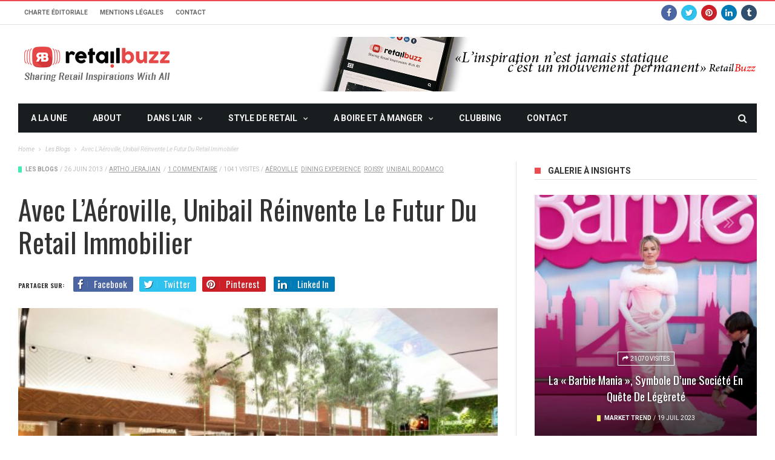

--- FILE ---
content_type: text/html; charset=UTF-8
request_url: https://www.retailbuzz.fr/focus-sur-la-foodshopping-experience-a-laeroville.html
body_size: 26560
content:
<!DOCTYPE html>
<!--[if lt IE 7]>
<html class="no-js ie6 oldie" lang="en"> <![endif] -->
<!--[if IE 7]>
<html class="no-js ie7 oldie" lang="en"> <![endif] -->
<!--[if IE 8]>
<html class="no-js ie8 oldie" lang="en"> <![endif] -->
<!--[if gt IE 8]><! -->
<html >
<head>
    <meta charset="UTF-8">
<meta name="viewport" content="width=device-width, initial-scale=1">
<!--[if IE]><meta http-equiv='X-UA-Compatible' content='IE=edge,chrome=1'><![endif] -->

<!-- mobile Specific meta -->
<link rel="profile" href="http://gmpg.org/xfn/11">
<link rel="alternate" type="text/xml" title="RSS .92" href="https://www.retailbuzz.fr/feed/rss" />
<link rel="alternate" type="application/rss+xml" title="RSS 2.0" href="https://www.retailbuzz.fr/feed" />
<link rel="pingback" href="https://www.retailbuzz.fr/xmlrpc.php">
<link rel='stylesheet' href='https://www.retailbuzz.fr/wp-content/themes/newretail-child/style.css' type='text/css' media='screen'/>
    <meta name='robots' content='index, follow, max-image-preview:large, max-snippet:-1, max-video-preview:-1' />

	<!-- This site is optimized with the Yoast SEO plugin v20.1 - https://yoast.com/wordpress/plugins/seo/ -->
	<title>Avec l&#039;Aéroville, Unibail réinvente le futur du Retail immobilier  - RETAIL BUZZ</title>
	<link rel="canonical" href="https://www.retailbuzz.fr/focus-sur-la-foodshopping-experience-a-laeroville.html" />
	<meta property="og:locale" content="fr_FR" />
	<meta property="og:type" content="article" />
	<meta property="og:title" content="Avec l&#039;Aéroville, Unibail réinvente le futur du Retail immobilier  - RETAIL BUZZ" />
	<meta property="og:description" content="Le futur Mall Aéroville, un nouveau genre de centre commercial dédié au retail immobilier high tech s&#039;implante aéroport de Roissy." />
	<meta property="og:url" content="https://www.retailbuzz.fr/focus-sur-la-foodshopping-experience-a-laeroville.html" />
	<meta property="og:site_name" content="RETAIL BUZZ" />
	<meta property="article:published_time" content="2013-06-26T17:04:08+00:00" />
	<meta property="article:modified_time" content="2013-10-26T14:46:23+00:00" />
	<meta property="og:image" content="https://www.retailbuzz.fr/wp-content/uploads/2013/06/aeroville-2.jpg" />
	<meta property="og:image:width" content="610" />
	<meta property="og:image:height" content="343" />
	<meta property="og:image:type" content="image/jpeg" />
	<meta name="author" content="Artho Jerajian" />
	<meta name="twitter:card" content="summary_large_image" />
	<meta name="twitter:label1" content="Écrit par" />
	<meta name="twitter:data1" content="Artho Jerajian" />
	<meta name="twitter:label2" content="Durée de lecture estimée" />
	<meta name="twitter:data2" content="2 minutes" />
	<script type="application/ld+json" class="yoast-schema-graph">{"@context":"https://schema.org","@graph":[{"@type":"Article","@id":"https://www.retailbuzz.fr/focus-sur-la-foodshopping-experience-a-laeroville.html#article","isPartOf":{"@id":"https://www.retailbuzz.fr/focus-sur-la-foodshopping-experience-a-laeroville.html"},"author":{"name":"Artho Jerajian","@id":"https://www.retailbuzz.fr/#/schema/person/e513b1d6652e0ddd8855e364c24990d6"},"headline":"Avec l&rsquo;Aéroville, Unibail réinvente le futur du Retail immobilier","datePublished":"2013-06-26T17:04:08+00:00","dateModified":"2013-10-26T14:46:23+00:00","mainEntityOfPage":{"@id":"https://www.retailbuzz.fr/focus-sur-la-foodshopping-experience-a-laeroville.html"},"wordCount":332,"commentCount":1,"publisher":{"@id":"https://www.retailbuzz.fr/#organization"},"image":{"@id":"https://www.retailbuzz.fr/focus-sur-la-foodshopping-experience-a-laeroville.html#primaryimage"},"thumbnailUrl":"https://www.retailbuzz.fr/wp-content/uploads/2013/06/aeroville-2.jpg","keywords":["aéroville","dining experience","roissy","unibail rodamco"],"articleSection":["Les blogs"],"inLanguage":"fr-FR","potentialAction":[{"@type":"CommentAction","name":"Comment","target":["https://www.retailbuzz.fr/focus-sur-la-foodshopping-experience-a-laeroville.html#respond"]}]},{"@type":"WebPage","@id":"https://www.retailbuzz.fr/focus-sur-la-foodshopping-experience-a-laeroville.html","url":"https://www.retailbuzz.fr/focus-sur-la-foodshopping-experience-a-laeroville.html","name":"Avec l'Aéroville, Unibail réinvente le futur du Retail immobilier - RETAIL BUZZ","isPartOf":{"@id":"https://www.retailbuzz.fr/#website"},"primaryImageOfPage":{"@id":"https://www.retailbuzz.fr/focus-sur-la-foodshopping-experience-a-laeroville.html#primaryimage"},"image":{"@id":"https://www.retailbuzz.fr/focus-sur-la-foodshopping-experience-a-laeroville.html#primaryimage"},"thumbnailUrl":"https://www.retailbuzz.fr/wp-content/uploads/2013/06/aeroville-2.jpg","datePublished":"2013-06-26T17:04:08+00:00","dateModified":"2013-10-26T14:46:23+00:00","breadcrumb":{"@id":"https://www.retailbuzz.fr/focus-sur-la-foodshopping-experience-a-laeroville.html#breadcrumb"},"inLanguage":"fr-FR","potentialAction":[{"@type":"ReadAction","target":["https://www.retailbuzz.fr/focus-sur-la-foodshopping-experience-a-laeroville.html"]}]},{"@type":"ImageObject","inLanguage":"fr-FR","@id":"https://www.retailbuzz.fr/focus-sur-la-foodshopping-experience-a-laeroville.html#primaryimage","url":"https://www.retailbuzz.fr/wp-content/uploads/2013/06/aeroville-2.jpg","contentUrl":"https://www.retailbuzz.fr/wp-content/uploads/2013/06/aeroville-2.jpg","width":610,"height":343,"caption":"unibail-rodamco, centre commercial"},{"@type":"BreadcrumbList","@id":"https://www.retailbuzz.fr/focus-sur-la-foodshopping-experience-a-laeroville.html#breadcrumb","itemListElement":[{"@type":"ListItem","position":1,"name":"Accueil","item":"https://www.retailbuzz.fr/"},{"@type":"ListItem","position":2,"name":"Avec l&rsquo;Aéroville, Unibail réinvente le futur du Retail immobilier"}]},{"@type":"WebSite","@id":"https://www.retailbuzz.fr/#website","url":"https://www.retailbuzz.fr/","name":"RETAIL BUZZ","description":"RETAIL BUZZ | Plateforme d&#039;inspiration et d&#039;innovation de l&#039;industrie du Retail expérientiel.","publisher":{"@id":"https://www.retailbuzz.fr/#organization"},"potentialAction":[{"@type":"SearchAction","target":{"@type":"EntryPoint","urlTemplate":"https://www.retailbuzz.fr/?s={search_term_string}"},"query-input":"required name=search_term_string"}],"inLanguage":"fr-FR"},{"@type":"Organization","@id":"https://www.retailbuzz.fr/#organization","name":"RETAIL BUZZ","url":"https://www.retailbuzz.fr/","logo":{"@type":"ImageObject","inLanguage":"fr-FR","@id":"https://www.retailbuzz.fr/#/schema/logo/image/","url":"https://www.retailbuzz.fr/wp-content/uploads/2023/01/logo-rb.png","contentUrl":"https://www.retailbuzz.fr/wp-content/uploads/2023/01/logo-rb.png","width":260,"height":90,"caption":"RETAIL BUZZ"},"image":{"@id":"https://www.retailbuzz.fr/#/schema/logo/image/"}},{"@type":"Person","@id":"https://www.retailbuzz.fr/#/schema/person/e513b1d6652e0ddd8855e364c24990d6","name":"Artho Jerajian","image":{"@type":"ImageObject","inLanguage":"fr-FR","@id":"https://www.retailbuzz.fr/#/schema/person/image/","url":"https://secure.gravatar.com/avatar/3a5171afdadc6c45990e60c942b5c60c?s=96&d=mm&r=g","contentUrl":"https://secure.gravatar.com/avatar/3a5171afdadc6c45990e60c942b5c60c?s=96&d=mm&r=g","caption":"Artho Jerajian"},"url":"https://www.retailbuzz.fr/author/admin"}]}</script>
	<!-- / Yoast SEO plugin. -->


<link rel='dns-prefetch' href='//fonts.googleapis.com' />
<link rel="alternate" type="application/rss+xml" title="RETAIL BUZZ &raquo; Flux" href="https://www.retailbuzz.fr/feed" />
<link rel="alternate" type="application/rss+xml" title="RETAIL BUZZ &raquo; Flux des commentaires" href="https://www.retailbuzz.fr/comments/feed" />
<link rel="alternate" type="application/rss+xml" title="RETAIL BUZZ &raquo; Avec l&rsquo;Aéroville, Unibail réinvente le futur du Retail immobilier Flux des commentaires" href="https://www.retailbuzz.fr/focus-sur-la-foodshopping-experience-a-laeroville.html/feed" />
<script type="text/javascript">
window._wpemojiSettings = {"baseUrl":"https:\/\/s.w.org\/images\/core\/emoji\/14.0.0\/72x72\/","ext":".png","svgUrl":"https:\/\/s.w.org\/images\/core\/emoji\/14.0.0\/svg\/","svgExt":".svg","source":{"concatemoji":"https:\/\/www.retailbuzz.fr\/wp-includes\/js\/wp-emoji-release.min.js?ver=6.1.9"}};
/*! This file is auto-generated */
!function(e,a,t){var n,r,o,i=a.createElement("canvas"),p=i.getContext&&i.getContext("2d");function s(e,t){var a=String.fromCharCode,e=(p.clearRect(0,0,i.width,i.height),p.fillText(a.apply(this,e),0,0),i.toDataURL());return p.clearRect(0,0,i.width,i.height),p.fillText(a.apply(this,t),0,0),e===i.toDataURL()}function c(e){var t=a.createElement("script");t.src=e,t.defer=t.type="text/javascript",a.getElementsByTagName("head")[0].appendChild(t)}for(o=Array("flag","emoji"),t.supports={everything:!0,everythingExceptFlag:!0},r=0;r<o.length;r++)t.supports[o[r]]=function(e){if(p&&p.fillText)switch(p.textBaseline="top",p.font="600 32px Arial",e){case"flag":return s([127987,65039,8205,9895,65039],[127987,65039,8203,9895,65039])?!1:!s([55356,56826,55356,56819],[55356,56826,8203,55356,56819])&&!s([55356,57332,56128,56423,56128,56418,56128,56421,56128,56430,56128,56423,56128,56447],[55356,57332,8203,56128,56423,8203,56128,56418,8203,56128,56421,8203,56128,56430,8203,56128,56423,8203,56128,56447]);case"emoji":return!s([129777,127995,8205,129778,127999],[129777,127995,8203,129778,127999])}return!1}(o[r]),t.supports.everything=t.supports.everything&&t.supports[o[r]],"flag"!==o[r]&&(t.supports.everythingExceptFlag=t.supports.everythingExceptFlag&&t.supports[o[r]]);t.supports.everythingExceptFlag=t.supports.everythingExceptFlag&&!t.supports.flag,t.DOMReady=!1,t.readyCallback=function(){t.DOMReady=!0},t.supports.everything||(n=function(){t.readyCallback()},a.addEventListener?(a.addEventListener("DOMContentLoaded",n,!1),e.addEventListener("load",n,!1)):(e.attachEvent("onload",n),a.attachEvent("onreadystatechange",function(){"complete"===a.readyState&&t.readyCallback()})),(e=t.source||{}).concatemoji?c(e.concatemoji):e.wpemoji&&e.twemoji&&(c(e.twemoji),c(e.wpemoji)))}(window,document,window._wpemojiSettings);
</script>
<style type="text/css">
img.wp-smiley,
img.emoji {
	display: inline !important;
	border: none !important;
	box-shadow: none !important;
	height: 1em !important;
	width: 1em !important;
	margin: 0 0.07em !important;
	vertical-align: -0.1em !important;
	background: none !important;
	padding: 0 !important;
}
</style>
	<link rel='stylesheet' id='colorboxcss-css' href='https://www.retailbuzz.fr/wp-content/plugins/popupnewsletter/colorbox/colorbox.css?ver=1.0.01' type='text/css' media='all' />
<link rel='stylesheet' id='pncss-css' href='https://www.retailbuzz.fr/wp-content/plugins/popupnewsletter/pncss.css?ver=1.0.8' type='text/css' media='all' />
<link rel='stylesheet' id='google-font-oswald-roboto-css' href='https://fonts.googleapis.com/css?family=Oswald%3A200%2C300%2C400%2C500%2C600%2C700%7CRoboto%3A300%2C300i%2C400%2C400i%2C500%2C500i%2C700%2C700i%2C900%2C900i%7CArial%3A400&#038;subset=latin%2Clatin-ext&#038;ver=8.2' type='text/css' media='all' />
<link rel='stylesheet' id='wp-block-library-css' href='https://www.retailbuzz.fr/wp-includes/css/dist/block-library/style.min.css?ver=6.1.9' type='text/css' media='all' />
<style id='wp-block-library-inline-css' type='text/css'>
.has-text-align-justify{text-align:justify;}
</style>
<link rel='stylesheet' id='mediaelement-css' href='https://www.retailbuzz.fr/wp-includes/js/mediaelement/mediaelementplayer-legacy.min.css?ver=4.2.17' type='text/css' media='all' />
<link rel='stylesheet' id='wp-mediaelement-css' href='https://www.retailbuzz.fr/wp-includes/js/mediaelement/wp-mediaelement.min.css?ver=6.1.9' type='text/css' media='all' />
<link rel='stylesheet' id='classic-theme-styles-css' href='https://www.retailbuzz.fr/wp-includes/css/classic-themes.min.css?ver=1' type='text/css' media='all' />
<style id='global-styles-inline-css' type='text/css'>
body{--wp--preset--color--black: #000000;--wp--preset--color--cyan-bluish-gray: #abb8c3;--wp--preset--color--white: #ffffff;--wp--preset--color--pale-pink: #f78da7;--wp--preset--color--vivid-red: #cf2e2e;--wp--preset--color--luminous-vivid-orange: #ff6900;--wp--preset--color--luminous-vivid-amber: #fcb900;--wp--preset--color--light-green-cyan: #7bdcb5;--wp--preset--color--vivid-green-cyan: #00d084;--wp--preset--color--pale-cyan-blue: #8ed1fc;--wp--preset--color--vivid-cyan-blue: #0693e3;--wp--preset--color--vivid-purple: #9b51e0;--wp--preset--gradient--vivid-cyan-blue-to-vivid-purple: linear-gradient(135deg,rgba(6,147,227,1) 0%,rgb(155,81,224) 100%);--wp--preset--gradient--light-green-cyan-to-vivid-green-cyan: linear-gradient(135deg,rgb(122,220,180) 0%,rgb(0,208,130) 100%);--wp--preset--gradient--luminous-vivid-amber-to-luminous-vivid-orange: linear-gradient(135deg,rgba(252,185,0,1) 0%,rgba(255,105,0,1) 100%);--wp--preset--gradient--luminous-vivid-orange-to-vivid-red: linear-gradient(135deg,rgba(255,105,0,1) 0%,rgb(207,46,46) 100%);--wp--preset--gradient--very-light-gray-to-cyan-bluish-gray: linear-gradient(135deg,rgb(238,238,238) 0%,rgb(169,184,195) 100%);--wp--preset--gradient--cool-to-warm-spectrum: linear-gradient(135deg,rgb(74,234,220) 0%,rgb(151,120,209) 20%,rgb(207,42,186) 40%,rgb(238,44,130) 60%,rgb(251,105,98) 80%,rgb(254,248,76) 100%);--wp--preset--gradient--blush-light-purple: linear-gradient(135deg,rgb(255,206,236) 0%,rgb(152,150,240) 100%);--wp--preset--gradient--blush-bordeaux: linear-gradient(135deg,rgb(254,205,165) 0%,rgb(254,45,45) 50%,rgb(107,0,62) 100%);--wp--preset--gradient--luminous-dusk: linear-gradient(135deg,rgb(255,203,112) 0%,rgb(199,81,192) 50%,rgb(65,88,208) 100%);--wp--preset--gradient--pale-ocean: linear-gradient(135deg,rgb(255,245,203) 0%,rgb(182,227,212) 50%,rgb(51,167,181) 100%);--wp--preset--gradient--electric-grass: linear-gradient(135deg,rgb(202,248,128) 0%,rgb(113,206,126) 100%);--wp--preset--gradient--midnight: linear-gradient(135deg,rgb(2,3,129) 0%,rgb(40,116,252) 100%);--wp--preset--duotone--dark-grayscale: url('#wp-duotone-dark-grayscale');--wp--preset--duotone--grayscale: url('#wp-duotone-grayscale');--wp--preset--duotone--purple-yellow: url('#wp-duotone-purple-yellow');--wp--preset--duotone--blue-red: url('#wp-duotone-blue-red');--wp--preset--duotone--midnight: url('#wp-duotone-midnight');--wp--preset--duotone--magenta-yellow: url('#wp-duotone-magenta-yellow');--wp--preset--duotone--purple-green: url('#wp-duotone-purple-green');--wp--preset--duotone--blue-orange: url('#wp-duotone-blue-orange');--wp--preset--font-size--small: 13px;--wp--preset--font-size--medium: 20px;--wp--preset--font-size--large: 36px;--wp--preset--font-size--x-large: 42px;--wp--preset--spacing--20: 0.44rem;--wp--preset--spacing--30: 0.67rem;--wp--preset--spacing--40: 1rem;--wp--preset--spacing--50: 1.5rem;--wp--preset--spacing--60: 2.25rem;--wp--preset--spacing--70: 3.38rem;--wp--preset--spacing--80: 5.06rem;}:where(.is-layout-flex){gap: 0.5em;}body .is-layout-flow > .alignleft{float: left;margin-inline-start: 0;margin-inline-end: 2em;}body .is-layout-flow > .alignright{float: right;margin-inline-start: 2em;margin-inline-end: 0;}body .is-layout-flow > .aligncenter{margin-left: auto !important;margin-right: auto !important;}body .is-layout-constrained > .alignleft{float: left;margin-inline-start: 0;margin-inline-end: 2em;}body .is-layout-constrained > .alignright{float: right;margin-inline-start: 2em;margin-inline-end: 0;}body .is-layout-constrained > .aligncenter{margin-left: auto !important;margin-right: auto !important;}body .is-layout-constrained > :where(:not(.alignleft):not(.alignright):not(.alignfull)){max-width: var(--wp--style--global--content-size);margin-left: auto !important;margin-right: auto !important;}body .is-layout-constrained > .alignwide{max-width: var(--wp--style--global--wide-size);}body .is-layout-flex{display: flex;}body .is-layout-flex{flex-wrap: wrap;align-items: center;}body .is-layout-flex > *{margin: 0;}:where(.wp-block-columns.is-layout-flex){gap: 2em;}.has-black-color{color: var(--wp--preset--color--black) !important;}.has-cyan-bluish-gray-color{color: var(--wp--preset--color--cyan-bluish-gray) !important;}.has-white-color{color: var(--wp--preset--color--white) !important;}.has-pale-pink-color{color: var(--wp--preset--color--pale-pink) !important;}.has-vivid-red-color{color: var(--wp--preset--color--vivid-red) !important;}.has-luminous-vivid-orange-color{color: var(--wp--preset--color--luminous-vivid-orange) !important;}.has-luminous-vivid-amber-color{color: var(--wp--preset--color--luminous-vivid-amber) !important;}.has-light-green-cyan-color{color: var(--wp--preset--color--light-green-cyan) !important;}.has-vivid-green-cyan-color{color: var(--wp--preset--color--vivid-green-cyan) !important;}.has-pale-cyan-blue-color{color: var(--wp--preset--color--pale-cyan-blue) !important;}.has-vivid-cyan-blue-color{color: var(--wp--preset--color--vivid-cyan-blue) !important;}.has-vivid-purple-color{color: var(--wp--preset--color--vivid-purple) !important;}.has-black-background-color{background-color: var(--wp--preset--color--black) !important;}.has-cyan-bluish-gray-background-color{background-color: var(--wp--preset--color--cyan-bluish-gray) !important;}.has-white-background-color{background-color: var(--wp--preset--color--white) !important;}.has-pale-pink-background-color{background-color: var(--wp--preset--color--pale-pink) !important;}.has-vivid-red-background-color{background-color: var(--wp--preset--color--vivid-red) !important;}.has-luminous-vivid-orange-background-color{background-color: var(--wp--preset--color--luminous-vivid-orange) !important;}.has-luminous-vivid-amber-background-color{background-color: var(--wp--preset--color--luminous-vivid-amber) !important;}.has-light-green-cyan-background-color{background-color: var(--wp--preset--color--light-green-cyan) !important;}.has-vivid-green-cyan-background-color{background-color: var(--wp--preset--color--vivid-green-cyan) !important;}.has-pale-cyan-blue-background-color{background-color: var(--wp--preset--color--pale-cyan-blue) !important;}.has-vivid-cyan-blue-background-color{background-color: var(--wp--preset--color--vivid-cyan-blue) !important;}.has-vivid-purple-background-color{background-color: var(--wp--preset--color--vivid-purple) !important;}.has-black-border-color{border-color: var(--wp--preset--color--black) !important;}.has-cyan-bluish-gray-border-color{border-color: var(--wp--preset--color--cyan-bluish-gray) !important;}.has-white-border-color{border-color: var(--wp--preset--color--white) !important;}.has-pale-pink-border-color{border-color: var(--wp--preset--color--pale-pink) !important;}.has-vivid-red-border-color{border-color: var(--wp--preset--color--vivid-red) !important;}.has-luminous-vivid-orange-border-color{border-color: var(--wp--preset--color--luminous-vivid-orange) !important;}.has-luminous-vivid-amber-border-color{border-color: var(--wp--preset--color--luminous-vivid-amber) !important;}.has-light-green-cyan-border-color{border-color: var(--wp--preset--color--light-green-cyan) !important;}.has-vivid-green-cyan-border-color{border-color: var(--wp--preset--color--vivid-green-cyan) !important;}.has-pale-cyan-blue-border-color{border-color: var(--wp--preset--color--pale-cyan-blue) !important;}.has-vivid-cyan-blue-border-color{border-color: var(--wp--preset--color--vivid-cyan-blue) !important;}.has-vivid-purple-border-color{border-color: var(--wp--preset--color--vivid-purple) !important;}.has-vivid-cyan-blue-to-vivid-purple-gradient-background{background: var(--wp--preset--gradient--vivid-cyan-blue-to-vivid-purple) !important;}.has-light-green-cyan-to-vivid-green-cyan-gradient-background{background: var(--wp--preset--gradient--light-green-cyan-to-vivid-green-cyan) !important;}.has-luminous-vivid-amber-to-luminous-vivid-orange-gradient-background{background: var(--wp--preset--gradient--luminous-vivid-amber-to-luminous-vivid-orange) !important;}.has-luminous-vivid-orange-to-vivid-red-gradient-background{background: var(--wp--preset--gradient--luminous-vivid-orange-to-vivid-red) !important;}.has-very-light-gray-to-cyan-bluish-gray-gradient-background{background: var(--wp--preset--gradient--very-light-gray-to-cyan-bluish-gray) !important;}.has-cool-to-warm-spectrum-gradient-background{background: var(--wp--preset--gradient--cool-to-warm-spectrum) !important;}.has-blush-light-purple-gradient-background{background: var(--wp--preset--gradient--blush-light-purple) !important;}.has-blush-bordeaux-gradient-background{background: var(--wp--preset--gradient--blush-bordeaux) !important;}.has-luminous-dusk-gradient-background{background: var(--wp--preset--gradient--luminous-dusk) !important;}.has-pale-ocean-gradient-background{background: var(--wp--preset--gradient--pale-ocean) !important;}.has-electric-grass-gradient-background{background: var(--wp--preset--gradient--electric-grass) !important;}.has-midnight-gradient-background{background: var(--wp--preset--gradient--midnight) !important;}.has-small-font-size{font-size: var(--wp--preset--font-size--small) !important;}.has-medium-font-size{font-size: var(--wp--preset--font-size--medium) !important;}.has-large-font-size{font-size: var(--wp--preset--font-size--large) !important;}.has-x-large-font-size{font-size: var(--wp--preset--font-size--x-large) !important;}
.wp-block-navigation a:where(:not(.wp-element-button)){color: inherit;}
:where(.wp-block-columns.is-layout-flex){gap: 2em;}
.wp-block-pullquote{font-size: 1.5em;line-height: 1.6;}
</style>
<link rel='stylesheet' id='contact-form-7-css' href='https://www.retailbuzz.fr/wp-content/plugins/contact-form-7/includes/css/styles.css?ver=4.4.1' type='text/css' media='all' />
<link rel='stylesheet' id='jquery.ticker-css' href='https://www.retailbuzz.fr/wp-content/plugins/jquery-news-ticker/inc/jquery-news-ticker.css?ver=6.1.9' type='text/css' media='all' />
<link rel='stylesheet' id='prtfl_stylesheet-css' href='https://www.retailbuzz.fr/wp-content/plugins/portfolio/css/style.css?ver=6.1.9' type='text/css' media='all' />
<link rel='stylesheet' id='prtfl_lightbox_stylesheet-css' href='https://www.retailbuzz.fr/wp-content/plugins/portfolio/fancybox/jquery.fancybox.min.css?ver=6.1.9' type='text/css' media='all' />
<link rel='stylesheet' id='bc_rb_global_style-css' href='https://www.retailbuzz.fr/wp-content/plugins/random-banner/assets/style/bc_rb_global.css?ver=4.1.10' type='text/css' media='all' />
<link rel='stylesheet' id='bc_rb_animate-css' href='https://www.retailbuzz.fr/wp-content/plugins/random-banner/assets/style/animate.css?ver=4.1.10' type='text/css' media='all' />
<link rel='stylesheet' id='owl.carousel-style-css' href='https://www.retailbuzz.fr/wp-content/plugins/random-banner/assets/style/owl.carousel.css?ver=4.1.10' type='text/css' media='all' />
<link rel='stylesheet' id='owl.carousel-default-css' href='https://www.retailbuzz.fr/wp-content/plugins/random-banner/assets/style/owl.theme.default.css?ver=4.1.10' type='text/css' media='all' />
<link rel='stylesheet' id='owl.carousel-transitions-css' href='https://www.retailbuzz.fr/wp-content/plugins/random-banner/assets/style/owl.transitions.css?ver=4.1.10' type='text/css' media='all' />
<link rel='stylesheet' id='tn-style-css' href='https://www.retailbuzz.fr/wp-content/themes/newretail-child/style.css?ver=8.2' type='text/css' media='all' />
<link rel='stylesheet' id='tn-extend-css-css' href='https://www.retailbuzz.fr/wp-content/themes/newretail/lib/extend-lib/css/extend-lib.css?ver=8.2' type='text/css' media='all' />
<link rel='stylesheet' id='tn-style-css-css' href='https://www.retailbuzz.fr/wp-content/themes/newretail/assets/css/tn-style.css?ver=8.2' type='text/css' media='all' />
<link rel='stylesheet' id='redux-google-fonts-tn_options-css' href='https://fonts.googleapis.com/css?family=Helvetica%2C+Arial%2C+sans-serif%7COswald%3A400%7CRoboto%3A400%2C700&#038;display=swap&#038;ver=1677757157' type='text/css' media='all' />
<link rel='stylesheet' id='jetpack_css-css' href='https://www.retailbuzz.fr/wp-content/plugins/jetpack/css/jetpack.css?ver=11.7.3' type='text/css' media='all' />
<script type='text/javascript' src='https://www.retailbuzz.fr/wp-includes/js/jquery/jquery.min.js?ver=3.6.1' id='jquery-core-js'></script>
<script type='text/javascript' src='https://www.retailbuzz.fr/wp-includes/js/jquery/jquery-migrate.min.js?ver=3.3.2' id='jquery-migrate-js'></script>
<script type='text/javascript' src='https://www.retailbuzz.fr/wp-content/plugins/jquery-news-ticker/inc/jquery-news-ticker.js?ver=6.1.9' id='jquery.news.ticker-js'></script>
<script type='text/javascript' src='https://www.retailbuzz.fr/wp-content/plugins/popupnewsletter/colorbox/jquery.colorbox-min.js?ver=6.1.9' id='colorbox-js'></script>
<link rel="https://api.w.org/" href="https://www.retailbuzz.fr/wp-json/" /><link rel="alternate" type="application/json" href="https://www.retailbuzz.fr/wp-json/wp/v2/posts/7068" /><link rel="EditURI" type="application/rsd+xml" title="RSD" href="https://www.retailbuzz.fr/xmlrpc.php?rsd" />
<link rel="wlwmanifest" type="application/wlwmanifest+xml" href="https://www.retailbuzz.fr/wp-includes/wlwmanifest.xml" />
<meta name="generator" content="WordPress 6.1.9" />
<link rel='shortlink' href='https://www.retailbuzz.fr/?p=7068' />
<link rel="alternate" type="application/json+oembed" href="https://www.retailbuzz.fr/wp-json/oembed/1.0/embed?url=https%3A%2F%2Fwww.retailbuzz.fr%2Ffocus-sur-la-foodshopping-experience-a-laeroville.html" />
<link rel="alternate" type="text/xml+oembed" href="https://www.retailbuzz.fr/wp-json/oembed/1.0/embed?url=https%3A%2F%2Fwww.retailbuzz.fr%2Ffocus-sur-la-foodshopping-experience-a-laeroville.html&#038;format=xml" />
	<style>img#wpstats{display:none}</style>
		<style type='text/css' media="all">

            /* menu top */
            
            
            
            /* menu main */
            
            
            /* footer */
            
            
            /* copyright */
            
            

            /* body font */
                        body  {
            font-family:Helvetica, Arial, sans-serif;font-size:14px; }
            
            /* title font */
                        .block-title,.single-style1-title,.single-style2-title,.author-title,.search-submit,.single-nav-title-wrap,
            .review-widget-post-title,.review-widget-score,.single-review-element,.single-review-summary h3,.block-big-slider-title,
            .big-carousel-inner,.logo-404,.single-aside-social-wrap .share-title,.social-count-wrap .num-count,.twitter-widget-title h3,
            .block-feature2-slider-title,#main-content .widget .module5-wrap .col-sm-4 .block4-wrap .block-title, #main-content .single-related-wrap .col-sm-4 .block4-wrap .block-title,
            .page-title-wrap,.title-logo, .woocommerce div.product .product_title, .woocommerce .page-title  {
                font-family:Oswald;font-weight:400;text-transform:capitalize;font-size:19px;line-height:27px; }
            
            /* small title font */
                        .block6-wrap .block-title, .block11-wrap .block-title, .block8-wrap .block-title, .single-tags-source-wrap,
            .widget_categories ul, .widget_pages ul, .single-social-wrap, .widget_nav_menu ul, .widget_archive ul,
            .block9-wrap .block-title, .module-ticker-wrap .block-title, .big-slider-carousel-title, #menu-main .block-title,
            #main-content .widget .col-sm-4 .block4-wrap .block-title, .page-numbers, .block11-wrap .review-score,
            .block11-score-separation, .woocommerce ul.cart_list .product-title, .woocommerce ul.product_list_widget .product-title,
            .woocommerce ul.cart_list li a, .woocommerce ul.product_list_widget li a, .cart_item .product-name a {
            font-family:Oswald;font-weight:400;text-transform:capitalize;font-size:14px;line-height:19px; }
            
            /* meta tags font */
                        .post-meta, .sub-cate-wrap, .breadcrumbs-bar-wrap, .author-widget-content, .post-categories,
            .rememberme, .register-links, .meta-thumb-wrap, .review-score {
            font-family:Roboto;font-weight:400;text-transform:uppercase;font-size:10px; }
            
            /* menu font */
                        #menu-main > ul > li > a, .tn-sub-menu-wrap, .menu-nav-top, #main-mobile-menu,
            .module-ticker-wrap .block-title {
            font-family:Roboto;font-weight:700;font-size:14px; }
            
            /* header title font */
                        .widget-title h3, .cate-title, .search-page-title, .archive-page-title,
            .side-dock-title h3, .comment-title h3, .related.products h2 {
            font-family:Roboto;font-weight:700;font-size:14px; }
            
            /*header style */
            
            /* sidebar position */
            
                        /* color text */
            .tn-mega-menu-col > .tn-sub-menu-wrap > ul > li > ul > li > a:hover, .tn-sub-menu li a:hover, .cat-item a:before, .widget_pages .page_item a:before, .widget_meta li:before, .widget_archive li a:before,
            .widget_nav_menu .menu-main-nav-container > ul > li > a:before, .widget_rss ul li a, .about-widget-name span, .title-logo a::first-letter,
            .block11-wrap:before, .logo-404 h1, .post-content-wrap a, .post-content-wrap a:hover, .post-content-wrap a:focus, .comment-form .logged-in-as a, .prev-article, .next-article,
             #close-side-dock:hover, .single-review-score, .post-categories li:hover a, .post-categories li:focus a, #recentcomments a, #footer .post-categories a:hover,#footer .post-categories a:focus,
            #main-mobile-menu .current-menu-item a, #main-mobile-menu li a:hover, .block11-score-separation, .block11-wrap .review-score, .single-review-as, .menu-nav-top .sub-menu li a:hover,
            .woocommerce div.product .woocommerce-tabs ul.tabs li.active a, .woocommerce .page-wrap .star-rating span {
                color: #EC4C51;
            }

            /* selector */
            ::selection {
                background: #EC4C51;
                color: #fff;
            }

            ::-moz-selection {
                background: #EC4C51;
                color: #fff;
            }

            /* background */
            #menu-main > ul > li.current-menu-item > a, #menu-main > ul > li > a:hover, .tn-mega-menu-col > .tn-sub-menu-wrap > ul > li > a,
            .ajax-search-icon:hover, .ajax-search-icon:focus, .menu-nav-top li a:hover, .block-big-slider-cate-tag li, .review-score, .drop-caps,
            #comment-submit, .form-submit #submit, .score-bar, .top-score-bar, #toTop i, .no-thumb, .widget-title h3:before, .close-mobile-menu-wrap,
            .tn-ajax-loadmore:hover, .tn-ajax-loadmore:focus, .page-numbers.current, .page-numbers:hover, .page-numbers:focus, .meta-thumb-element:hover,
            .meta-thumb-element:focus, #mobile-button-nav-open:hover, #mobile-button-nav-open:focus, .widget_product_search input[type="submit"]:hover, .widget_product_search input[type="submit"]:focus,
            .woocommerce span.onsale, .woocommerce #respond input#submit:hover, .woocommerce a.button:hover, .woocommerce button.button:hover, .woocommerce input.button:hover,
            .related.products h2:before, .woocommerce .widget_price_filter .ui-slider .ui-slider-handle, .woocommerce #respond input#submit.alt:hover, .woocommerce a.button.alt:hover, .woocommerce button.button.alt:hover, .woocommerce input.button.alt:hover {
                background: #EC4C51;
            }

            .woocommerce nav.woocommerce-pagination ul li a:focus, .woocommerce nav.woocommerce-pagination ul li a:hover, .woocommerce nav.woocommerce-pagination ul li span.current {
                background: #EC4C51 !important;
            }

            /* border */
            .post-content-wrap blockquote, pre, .cate-title, .search-page-title, .archive-page-title, .post-categories,
            .author-title, .big-carousel-inner, .woocommerce div.product .woocommerce-tabs ul.tabs li.active a, .tn-share-to-email-popup {
                border-color: #EC4C51;
            }

            .tn-mega-menu, .tn-navbar, .tn-mega-menu-col, .tn-dropdown-menu, #menu-main ul li .tn-dropdown-menu ul li ul.tn-sub-menu,
            #menu-main ul li div.tn-dropdown-menu ul li ul.tn-sub-menu, .ajax-form {
                border-top-color: #EC4C51            }

            
            /* layout */
            
            
            /*right title line height fix */
            
            /* multi category color */
            
                            .tn-category-275 .post-categories li:hover a,.block11-wrap.tn-category-275 .review-score,.tn-category-275 .widget-title h3 a:hover,#footer .tn-category-275 .post-categories li a:hover,#footer .tn-category-275 .post-categories li a:focus,.tn-category-275 .block11-score-separation                            {
                                color:#a178cd;
                            }
                            .tn-category-275 .post-categories,.tn-category-275 .cate-title,.big-carousel-inner.tn-category-275 ,.tn-menu-category-275 .tn-mega-menu,.tn-menu-category-275 .tn-dropdown-menu                            {
                                border-color: #a178cd;
                            }
                            .tn-category-275 .review-score,.tn-category-275 .meta-thumb-element:hover,.tn-category-275 .meta-thumb-element:focus,.tn-category-275 .widget-title h3:before,#menu-main &gt; ul &gt;li.tn-menu-category-275 &gt; a:hover,#menu-main &gt; ul &gt;li.tn-menu-category-275 &gt; a:focus,#menu-main &gt; ul &gt;li.current-menu-item.tn-menu-category-275 &gt; a                            {
                                background:  #a178cd;
                            }

         
                            .tn-category-22 .post-categories li:hover a,.block11-wrap.tn-category-22 .review-score,.tn-category-22 .widget-title h3 a:hover,#footer .tn-category-22 .post-categories li a:hover,#footer .tn-category-22 .post-categories li a:focus,.tn-category-22 .block11-score-separation                            {
                                color:#4fbddc;
                            }
                            .tn-category-22 .post-categories,.tn-category-22 .cate-title,.big-carousel-inner.tn-category-22 ,.tn-menu-category-22 .tn-mega-menu,.tn-menu-category-22 .tn-dropdown-menu                            {
                                border-color: #4fbddc;
                            }
                            .tn-category-22 .review-score,.tn-category-22 .meta-thumb-element:hover,.tn-category-22 .meta-thumb-element:focus,.tn-category-22 .widget-title h3:before,#menu-main &gt; ul &gt;li.tn-menu-category-22 &gt; a:hover,#menu-main &gt; ul &gt;li.tn-menu-category-22 &gt; a:focus,#menu-main &gt; ul &gt;li.current-menu-item.tn-menu-category-22 &gt; a                            {
                                background:  #4fbddc;
                            }

         
                            .tn-category-20 .post-categories li:hover a,.block11-wrap.tn-category-20 .review-score,.tn-category-20 .widget-title h3 a:hover,#footer .tn-category-20 .post-categories li a:hover,#footer .tn-category-20 .post-categories li a:focus,.tn-category-20 .block11-score-separation                            {
                                color:#0a7796;
                            }
                            .tn-category-20 .post-categories,.tn-category-20 .cate-title,.big-carousel-inner.tn-category-20 ,.tn-menu-category-20 .tn-mega-menu,.tn-menu-category-20 .tn-dropdown-menu                            {
                                border-color: #0a7796;
                            }
                            .tn-category-20 .review-score,.tn-category-20 .meta-thumb-element:hover,.tn-category-20 .meta-thumb-element:focus,.tn-category-20 .widget-title h3:before,#menu-main &gt; ul &gt;li.tn-menu-category-20 &gt; a:hover,#menu-main &gt; ul &gt;li.tn-menu-category-20 &gt; a:focus,#menu-main &gt; ul &gt;li.current-menu-item.tn-menu-category-20 &gt; a                            {
                                background:  #0a7796;
                            }

         
                            .tn-category-276 .post-categories li:hover a,.block11-wrap.tn-category-276 .review-score,.tn-category-276 .widget-title h3 a:hover,#footer .tn-category-276 .post-categories li a:hover,#footer .tn-category-276 .post-categories li a:focus,.tn-category-276 .block11-score-separation                            {
                                color:#28e03e;
                            }
                            .tn-category-276 .post-categories,.tn-category-276 .cate-title,.big-carousel-inner.tn-category-276 ,.tn-menu-category-276 .tn-mega-menu,.tn-menu-category-276 .tn-dropdown-menu                            {
                                border-color: #28e03e;
                            }
                            .tn-category-276 .review-score,.tn-category-276 .meta-thumb-element:hover,.tn-category-276 .meta-thumb-element:focus,.tn-category-276 .widget-title h3:before,#menu-main &gt; ul &gt;li.tn-menu-category-276 &gt; a:hover,#menu-main &gt; ul &gt;li.tn-menu-category-276 &gt; a:focus,#menu-main &gt; ul &gt;li.current-menu-item.tn-menu-category-276 &gt; a                            {
                                background:  #28e03e;
                            }

         
                            .tn-category-16 .post-categories li:hover a,.block11-wrap.tn-category-16 .review-score,.tn-category-16 .widget-title h3 a:hover,#footer .tn-category-16 .post-categories li a:hover,#footer .tn-category-16 .post-categories li a:focus,.tn-category-16 .block11-score-separation                            {
                                color:#7b43eb;
                            }
                            .tn-category-16 .post-categories,.tn-category-16 .cate-title,.big-carousel-inner.tn-category-16 ,.tn-menu-category-16 .tn-mega-menu,.tn-menu-category-16 .tn-dropdown-menu                            {
                                border-color: #7b43eb;
                            }
                            .tn-category-16 .review-score,.tn-category-16 .meta-thumb-element:hover,.tn-category-16 .meta-thumb-element:focus,.tn-category-16 .widget-title h3:before,#menu-main &gt; ul &gt;li.tn-menu-category-16 &gt; a:hover,#menu-main &gt; ul &gt;li.tn-menu-category-16 &gt; a:focus,#menu-main &gt; ul &gt;li.current-menu-item.tn-menu-category-16 &gt; a                            {
                                background:  #7b43eb;
                            }

         
                            .tn-category-23 .post-categories li:hover a,.block11-wrap.tn-category-23 .review-score,.tn-category-23 .widget-title h3 a:hover,#footer .tn-category-23 .post-categories li a:hover,#footer .tn-category-23 .post-categories li a:focus,.tn-category-23 .block11-score-separation                            {
                                color:#ebb243;
                            }
                            .tn-category-23 .post-categories,.tn-category-23 .cate-title,.big-carousel-inner.tn-category-23 ,.tn-menu-category-23 .tn-mega-menu,.tn-menu-category-23 .tn-dropdown-menu                            {
                                border-color: #ebb243;
                            }
                            .tn-category-23 .review-score,.tn-category-23 .meta-thumb-element:hover,.tn-category-23 .meta-thumb-element:focus,.tn-category-23 .widget-title h3:before,#menu-main &gt; ul &gt;li.tn-menu-category-23 &gt; a:hover,#menu-main &gt; ul &gt;li.tn-menu-category-23 &gt; a:focus,#menu-main &gt; ul &gt;li.current-menu-item.tn-menu-category-23 &gt; a                            {
                                background:  #ebb243;
                            }

         
                            .tn-category-482 .post-categories li:hover a,.block11-wrap.tn-category-482 .review-score,.tn-category-482 .widget-title h3 a:hover,#footer .tn-category-482 .post-categories li a:hover,#footer .tn-category-482 .post-categories li a:focus,.tn-category-482 .block11-score-separation                            {
                                color:#43ebb6;
                            }
                            .tn-category-482 .post-categories,.tn-category-482 .cate-title,.big-carousel-inner.tn-category-482 ,.tn-menu-category-482 .tn-mega-menu,.tn-menu-category-482 .tn-dropdown-menu                            {
                                border-color: #43ebb6;
                            }
                            .tn-category-482 .review-score,.tn-category-482 .meta-thumb-element:hover,.tn-category-482 .meta-thumb-element:focus,.tn-category-482 .widget-title h3:before,#menu-main &gt; ul &gt;li.tn-menu-category-482 &gt; a:hover,#menu-main &gt; ul &gt;li.tn-menu-category-482 &gt; a:focus,#menu-main &gt; ul &gt;li.current-menu-item.tn-menu-category-482 &gt; a                            {
                                background:  #43ebb6;
                            }

         
                            .tn-category-17 .post-categories li:hover a,.block11-wrap.tn-category-17 .review-score,.tn-category-17 .widget-title h3 a:hover,#footer .tn-category-17 .post-categories li a:hover,#footer .tn-category-17 .post-categories li a:focus,.tn-category-17 .block11-score-separation                            {
                                color:#ece75c;
                            }
                            .tn-category-17 .post-categories,.tn-category-17 .cate-title,.big-carousel-inner.tn-category-17 ,.tn-menu-category-17 .tn-mega-menu,.tn-menu-category-17 .tn-dropdown-menu                            {
                                border-color: #ece75c;
                            }
                            .tn-category-17 .review-score,.tn-category-17 .meta-thumb-element:hover,.tn-category-17 .meta-thumb-element:focus,.tn-category-17 .widget-title h3:before,#menu-main &gt; ul &gt;li.tn-menu-category-17 &gt; a:hover,#menu-main &gt; ul &gt;li.tn-menu-category-17 &gt; a:focus,#menu-main &gt; ul &gt;li.current-menu-item.tn-menu-category-17 &gt; a                            {
                                background:  #ece75c;
                            }

         
                            .tn-category-40 .post-categories li:hover a,.block11-wrap.tn-category-40 .review-score,.tn-category-40 .widget-title h3 a:hover,#footer .tn-category-40 .post-categories li a:hover,#footer .tn-category-40 .post-categories li a:focus,.tn-category-40 .block11-score-separation                            {
                                color:#ed873b;
                            }
                            .tn-category-40 .post-categories,.tn-category-40 .cate-title,.big-carousel-inner.tn-category-40 ,.tn-menu-category-40 .tn-mega-menu,.tn-menu-category-40 .tn-dropdown-menu                            {
                                border-color: #ed873b;
                            }
                            .tn-category-40 .review-score,.tn-category-40 .meta-thumb-element:hover,.tn-category-40 .meta-thumb-element:focus,.tn-category-40 .widget-title h3:before,#menu-main &gt; ul &gt;li.tn-menu-category-40 &gt; a:hover,#menu-main &gt; ul &gt;li.tn-menu-category-40 &gt; a:focus,#menu-main &gt; ul &gt;li.current-menu-item.tn-menu-category-40 &gt; a                            {
                                background:  #ed873b;
                            }

         
                            .tn-category-1 .post-categories li:hover a,.block11-wrap.tn-category-1 .review-score,.tn-category-1 .widget-title h3 a:hover,#footer .tn-category-1 .post-categories li a:hover,#footer .tn-category-1 .post-categories li a:focus,.tn-category-1 .block11-score-separation                            {
                                color:#ed873b;
                            }
                            .tn-category-1 .post-categories,.tn-category-1 .cate-title,.big-carousel-inner.tn-category-1 ,.tn-menu-category-1 .tn-mega-menu,.tn-menu-category-1 .tn-dropdown-menu                            {
                                border-color: #ed873b;
                            }
                            .tn-category-1 .review-score,.tn-category-1 .meta-thumb-element:hover,.tn-category-1 .meta-thumb-element:focus,.tn-category-1 .widget-title h3:before,#menu-main &gt; ul &gt;li.tn-menu-category-1 &gt; a:hover,#menu-main &gt; ul &gt;li.tn-menu-category-1 &gt; a:focus,#menu-main &gt; ul &gt;li.current-menu-item.tn-menu-category-1 &gt; a                            {
                                background:  #ed873b;
                            }

         
                            .tn-category-457 .post-categories li:hover a,.block11-wrap.tn-category-457 .review-score,.tn-category-457 .widget-title h3 a:hover,#footer .tn-category-457 .post-categories li a:hover,#footer .tn-category-457 .post-categories li a:focus,.tn-category-457 .block11-score-separation                            {
                                color:#d65027;
                            }
                            .tn-category-457 .post-categories,.tn-category-457 .cate-title,.big-carousel-inner.tn-category-457 ,.tn-menu-category-457 .tn-mega-menu,.tn-menu-category-457 .tn-dropdown-menu                            {
                                border-color: #d65027;
                            }
                            .tn-category-457 .review-score,.tn-category-457 .meta-thumb-element:hover,.tn-category-457 .meta-thumb-element:focus,.tn-category-457 .widget-title h3:before,#menu-main &gt; ul &gt;li.tn-menu-category-457 &gt; a:hover,#menu-main &gt; ul &gt;li.tn-menu-category-457 &gt; a:focus,#menu-main &gt; ul &gt;li.current-menu-item.tn-menu-category-457 &gt; a                            {
                                background:  #d65027;
                            }

         
                            .tn-category-18 .post-categories li:hover a,.block11-wrap.tn-category-18 .review-score,.tn-category-18 .widget-title h3 a:hover,#footer .tn-category-18 .post-categories li a:hover,#footer .tn-category-18 .post-categories li a:focus,.tn-category-18 .block11-score-separation                            {
                                color:#e1483d;
                            }
                            .tn-category-18 .post-categories,.tn-category-18 .cate-title,.big-carousel-inner.tn-category-18 ,.tn-menu-category-18 .tn-mega-menu,.tn-menu-category-18 .tn-dropdown-menu                            {
                                border-color: #e1483d;
                            }
                            .tn-category-18 .review-score,.tn-category-18 .meta-thumb-element:hover,.tn-category-18 .meta-thumb-element:focus,.tn-category-18 .widget-title h3:before,#menu-main &gt; ul &gt;li.tn-menu-category-18 &gt; a:hover,#menu-main &gt; ul &gt;li.tn-menu-category-18 &gt; a:focus,#menu-main &gt; ul &gt;li.current-menu-item.tn-menu-category-18 &gt; a                            {
                                background:  #e1483d;
                            }

         
                            .tn-category-19 .post-categories li:hover a,.block11-wrap.tn-category-19 .review-score,.tn-category-19 .widget-title h3 a:hover,#footer .tn-category-19 .post-categories li a:hover,#footer .tn-category-19 .post-categories li a:focus,.tn-category-19 .block11-score-separation                            {
                                color:#26aae1;
                            }
                            .tn-category-19 .post-categories,.tn-category-19 .cate-title,.big-carousel-inner.tn-category-19 ,.tn-menu-category-19 .tn-mega-menu,.tn-menu-category-19 .tn-dropdown-menu                            {
                                border-color: #26aae1;
                            }
                            .tn-category-19 .review-score,.tn-category-19 .meta-thumb-element:hover,.tn-category-19 .meta-thumb-element:focus,.tn-category-19 .widget-title h3:before,#menu-main &gt; ul &gt;li.tn-menu-category-19 &gt; a:hover,#menu-main &gt; ul &gt;li.tn-menu-category-19 &gt; a:focus,#menu-main &gt; ul &gt;li.current-menu-item.tn-menu-category-19 &gt; a                            {
                                background:  #26aae1;
                            }

         
                            .tn-category-489 .post-categories li:hover a,.block11-wrap.tn-category-489 .review-score,.tn-category-489 .widget-title h3 a:hover,#footer .tn-category-489 .post-categories li a:hover,#footer .tn-category-489 .post-categories li a:focus,.tn-category-489 .block11-score-separation                            {
                                color:#a143e2;
                            }
                            .tn-category-489 .post-categories,.tn-category-489 .cate-title,.big-carousel-inner.tn-category-489 ,.tn-menu-category-489 .tn-mega-menu,.tn-menu-category-489 .tn-dropdown-menu                            {
                                border-color: #a143e2;
                            }
                            .tn-category-489 .review-score,.tn-category-489 .meta-thumb-element:hover,.tn-category-489 .meta-thumb-element:focus,.tn-category-489 .widget-title h3:before,#menu-main &gt; ul &gt;li.tn-menu-category-489 &gt; a:hover,#menu-main &gt; ul &gt;li.tn-menu-category-489 &gt; a:focus,#menu-main &gt; ul &gt;li.current-menu-item.tn-menu-category-489 &gt; a                            {
                                background:  #a143e2;
                            }

         
                            .tn-category-21 .post-categories li:hover a,.block11-wrap.tn-category-21 .review-score,.tn-category-21 .widget-title h3 a:hover,#footer .tn-category-21 .post-categories li a:hover,#footer .tn-category-21 .post-categories li a:focus,.tn-category-21 .block11-score-separation                            {
                                color:#484043;
                            }
                            .tn-category-21 .post-categories,.tn-category-21 .cate-title,.big-carousel-inner.tn-category-21 ,.tn-menu-category-21 .tn-mega-menu,.tn-menu-category-21 .tn-dropdown-menu                            {
                                border-color: #484043;
                            }
                            .tn-category-21 .review-score,.tn-category-21 .meta-thumb-element:hover,.tn-category-21 .meta-thumb-element:focus,.tn-category-21 .widget-title h3:before,#menu-main &gt; ul &gt;li.tn-menu-category-21 &gt; a:hover,#menu-main &gt; ul &gt;li.tn-menu-category-21 &gt; a:focus,#menu-main &gt; ul &gt;li.current-menu-item.tn-menu-category-21 &gt; a                            {
                                background:  #484043;
                            }

         
                            .tn-category-4 .post-categories li:hover a,.block11-wrap.tn-category-4 .review-score,.tn-category-4 .widget-title h3 a:hover,#footer .tn-category-4 .post-categories li a:hover,#footer .tn-category-4 .post-categories li a:focus,.tn-category-4 .block11-score-separation                            {
                                color:#51e6c8;
                            }
                            .tn-category-4 .post-categories,.tn-category-4 .cate-title,.big-carousel-inner.tn-category-4 ,.tn-menu-category-4 .tn-mega-menu,.tn-menu-category-4 .tn-dropdown-menu                            {
                                border-color: #51e6c8;
                            }
                            .tn-category-4 .review-score,.tn-category-4 .meta-thumb-element:hover,.tn-category-4 .meta-thumb-element:focus,.tn-category-4 .widget-title h3:before,#menu-main &gt; ul &gt;li.tn-menu-category-4 &gt; a:hover,#menu-main &gt; ul &gt;li.tn-menu-category-4 &gt; a:focus,#menu-main &gt; ul &gt;li.current-menu-item.tn-menu-category-4 &gt; a                            {
                                background:  #51e6c8;
                            }

         
            /*content width */
                        .full-width-mode .post-content-wrap {
                max-width: 1030px;
                margin: 0 auto;
            }
            
            /*custom css */
            .post-content-wrap a, .post-content-wrap a:hover { color:#111;}
figcaption {font-size: 0.9em;font-style: italic;text-align: center;}
.pad15 {display:block;padding-top:15px;}
.thumb-wrapper img {width: 100%;height: auto;object-fit: cover; margin-bottom:30px;}
@media only screen and (max-width: 479px) { 
.tn-navbar {display:none;}
}
        </style>
    <!--[if lt IE 9]><script src="http://html5shim.googlecode.com/svn/trunk/html5.js"></script><![endif] -->        <script type="text/javascript">
            var tn_ajax_url = 'https://www.retailbuzz.fr/wp-admin/admin-ajax.php';
        </script>
		<meta name="twitter:widgets:link-color" content="#000000"><meta name="twitter:widgets:border-color" content="#000000"><meta name="twitter:partner" content="tfwp"><link rel="shortcut icon" href="https://www.retailbuzz.fr/wp-content/uploads/2023/02/favicon.png" type="image/x-icon" />
<meta name="twitter:card" content="summary"><meta name="twitter:title" content="Avec l&rsquo;Aéroville, Unibail réinvente le futur du Retail immobilier"><meta name="twitter:site" content="@Retailbuzzing"><meta name="twitter:description" content="Le futur Mall Aéroville, un nouveau genre de centre commercial dédié au retail immobilier high tech s&#039;implante aéroport de Roissy."><meta name="twitter:image" content="https://www.retailbuzz.fr/wp-content/uploads/2013/06/aeroville-2.jpg"><meta name="twitter:image:alt" content="unibail-rodamco, centre commercial">
</head><!-- #header -->

<body class="post-template-default single single-post postid-7068 single-format-standard tn-body-class prtfl_maxblog">
<svg xmlns="http://www.w3.org/2000/svg" viewBox="0 0 0 0" width="0" height="0" focusable="false" role="none" style="visibility: hidden; position: absolute; left: -9999px; overflow: hidden;" ><defs><filter id="wp-duotone-dark-grayscale"><feColorMatrix color-interpolation-filters="sRGB" type="matrix" values=" .299 .587 .114 0 0 .299 .587 .114 0 0 .299 .587 .114 0 0 .299 .587 .114 0 0 " /><feComponentTransfer color-interpolation-filters="sRGB" ><feFuncR type="table" tableValues="0 0.49803921568627" /><feFuncG type="table" tableValues="0 0.49803921568627" /><feFuncB type="table" tableValues="0 0.49803921568627" /><feFuncA type="table" tableValues="1 1" /></feComponentTransfer><feComposite in2="SourceGraphic" operator="in" /></filter></defs></svg><svg xmlns="http://www.w3.org/2000/svg" viewBox="0 0 0 0" width="0" height="0" focusable="false" role="none" style="visibility: hidden; position: absolute; left: -9999px; overflow: hidden;" ><defs><filter id="wp-duotone-grayscale"><feColorMatrix color-interpolation-filters="sRGB" type="matrix" values=" .299 .587 .114 0 0 .299 .587 .114 0 0 .299 .587 .114 0 0 .299 .587 .114 0 0 " /><feComponentTransfer color-interpolation-filters="sRGB" ><feFuncR type="table" tableValues="0 1" /><feFuncG type="table" tableValues="0 1" /><feFuncB type="table" tableValues="0 1" /><feFuncA type="table" tableValues="1 1" /></feComponentTransfer><feComposite in2="SourceGraphic" operator="in" /></filter></defs></svg><svg xmlns="http://www.w3.org/2000/svg" viewBox="0 0 0 0" width="0" height="0" focusable="false" role="none" style="visibility: hidden; position: absolute; left: -9999px; overflow: hidden;" ><defs><filter id="wp-duotone-purple-yellow"><feColorMatrix color-interpolation-filters="sRGB" type="matrix" values=" .299 .587 .114 0 0 .299 .587 .114 0 0 .299 .587 .114 0 0 .299 .587 .114 0 0 " /><feComponentTransfer color-interpolation-filters="sRGB" ><feFuncR type="table" tableValues="0.54901960784314 0.98823529411765" /><feFuncG type="table" tableValues="0 1" /><feFuncB type="table" tableValues="0.71764705882353 0.25490196078431" /><feFuncA type="table" tableValues="1 1" /></feComponentTransfer><feComposite in2="SourceGraphic" operator="in" /></filter></defs></svg><svg xmlns="http://www.w3.org/2000/svg" viewBox="0 0 0 0" width="0" height="0" focusable="false" role="none" style="visibility: hidden; position: absolute; left: -9999px; overflow: hidden;" ><defs><filter id="wp-duotone-blue-red"><feColorMatrix color-interpolation-filters="sRGB" type="matrix" values=" .299 .587 .114 0 0 .299 .587 .114 0 0 .299 .587 .114 0 0 .299 .587 .114 0 0 " /><feComponentTransfer color-interpolation-filters="sRGB" ><feFuncR type="table" tableValues="0 1" /><feFuncG type="table" tableValues="0 0.27843137254902" /><feFuncB type="table" tableValues="0.5921568627451 0.27843137254902" /><feFuncA type="table" tableValues="1 1" /></feComponentTransfer><feComposite in2="SourceGraphic" operator="in" /></filter></defs></svg><svg xmlns="http://www.w3.org/2000/svg" viewBox="0 0 0 0" width="0" height="0" focusable="false" role="none" style="visibility: hidden; position: absolute; left: -9999px; overflow: hidden;" ><defs><filter id="wp-duotone-midnight"><feColorMatrix color-interpolation-filters="sRGB" type="matrix" values=" .299 .587 .114 0 0 .299 .587 .114 0 0 .299 .587 .114 0 0 .299 .587 .114 0 0 " /><feComponentTransfer color-interpolation-filters="sRGB" ><feFuncR type="table" tableValues="0 0" /><feFuncG type="table" tableValues="0 0.64705882352941" /><feFuncB type="table" tableValues="0 1" /><feFuncA type="table" tableValues="1 1" /></feComponentTransfer><feComposite in2="SourceGraphic" operator="in" /></filter></defs></svg><svg xmlns="http://www.w3.org/2000/svg" viewBox="0 0 0 0" width="0" height="0" focusable="false" role="none" style="visibility: hidden; position: absolute; left: -9999px; overflow: hidden;" ><defs><filter id="wp-duotone-magenta-yellow"><feColorMatrix color-interpolation-filters="sRGB" type="matrix" values=" .299 .587 .114 0 0 .299 .587 .114 0 0 .299 .587 .114 0 0 .299 .587 .114 0 0 " /><feComponentTransfer color-interpolation-filters="sRGB" ><feFuncR type="table" tableValues="0.78039215686275 1" /><feFuncG type="table" tableValues="0 0.94901960784314" /><feFuncB type="table" tableValues="0.35294117647059 0.47058823529412" /><feFuncA type="table" tableValues="1 1" /></feComponentTransfer><feComposite in2="SourceGraphic" operator="in" /></filter></defs></svg><svg xmlns="http://www.w3.org/2000/svg" viewBox="0 0 0 0" width="0" height="0" focusable="false" role="none" style="visibility: hidden; position: absolute; left: -9999px; overflow: hidden;" ><defs><filter id="wp-duotone-purple-green"><feColorMatrix color-interpolation-filters="sRGB" type="matrix" values=" .299 .587 .114 0 0 .299 .587 .114 0 0 .299 .587 .114 0 0 .299 .587 .114 0 0 " /><feComponentTransfer color-interpolation-filters="sRGB" ><feFuncR type="table" tableValues="0.65098039215686 0.40392156862745" /><feFuncG type="table" tableValues="0 1" /><feFuncB type="table" tableValues="0.44705882352941 0.4" /><feFuncA type="table" tableValues="1 1" /></feComponentTransfer><feComposite in2="SourceGraphic" operator="in" /></filter></defs></svg><svg xmlns="http://www.w3.org/2000/svg" viewBox="0 0 0 0" width="0" height="0" focusable="false" role="none" style="visibility: hidden; position: absolute; left: -9999px; overflow: hidden;" ><defs><filter id="wp-duotone-blue-orange"><feColorMatrix color-interpolation-filters="sRGB" type="matrix" values=" .299 .587 .114 0 0 .299 .587 .114 0 0 .299 .587 .114 0 0 .299 .587 .114 0 0 " /><feComponentTransfer color-interpolation-filters="sRGB" ><feFuncR type="table" tableValues="0.098039215686275 1" /><feFuncG type="table" tableValues="0 0.66274509803922" /><feFuncB type="table" tableValues="0.84705882352941 0.41960784313725" /><feFuncA type="table" tableValues="1 1" /></feComponentTransfer><feComposite in2="SourceGraphic" operator="in" /></filter></defs></svg><div class="tn-main-page-wrap">
    <div id="main-mobile-menu" class="menu-menu-haut-container"><ul id="menu-main-nav" class="menu"><li id="menu-item-12049" class="menu-item menu-item-type-custom menu-item-object-custom menu-item-home menu-item-12049"><a href="http://www.retailbuzz.fr/">A la une</a></li>
<li id="menu-item-14663" class="menu-item menu-item-type-post_type menu-item-object-page menu-item-14663"><a href="https://www.retailbuzz.fr/a-propos-blog-artho-jerajian.html">About</a></li>
<li id="menu-item-12201" class="menu-item menu-item-type-custom menu-item-object-custom menu-item-has-children menu-item-12201"><a href="#">Dans l&rsquo;air</a>
<ul class="sub-menu">
	<li id="menu-item-12160" class="menu-item menu-item-type-taxonomy menu-item-object-category menu-item-12160 tn-menu-category-17"><a href="https://www.retailbuzz.fr/category/economie.html">Tendances</a></li>
	<li id="menu-item-12052" class="menu-item menu-item-type-taxonomy menu-item-object-category menu-item-has-children menu-item-12052 tn-menu-category-40"><a title="Marketing urbain" href="https://www.retailbuzz.fr/category/marketing-urbain">Urbain</a>
	<ul class="sub-menu">
		<li id="menu-item-12163" class="menu-item menu-item-type-taxonomy menu-item-object-category menu-item-12163 tn-menu-category-4"><a href="https://www.retailbuzz.fr/category/immobilier.html">Valeurs immobilières</a></li>
	</ul>
</li>
	<li id="menu-item-12162" class="menu-item menu-item-type-taxonomy menu-item-object-category menu-item-12162 tn-menu-category-21"><a href="https://www.retailbuzz.fr/category/urbanisme-commercial.html">Structures</a></li>
	<li id="menu-item-12053" class="menu-item menu-item-type-taxonomy menu-item-object-category menu-item-12053 tn-menu-category-22"><a title="Astuces de montage" href="https://www.retailbuzz.fr/category/montage-immobilier.html">Insights</a></li>
</ul>
</li>
<li id="menu-item-12202" class="menu-item menu-item-type-custom menu-item-object-custom menu-item-has-children menu-item-12202"><a href="#">Style de retail</a>
<ul class="sub-menu">
	<li id="menu-item-12159" class="menu-item menu-item-type-taxonomy menu-item-object-category menu-item-12159 tn-menu-category-19"><a href="https://www.retailbuzz.fr/category/commerce-2.html">Shop</a></li>
	<li id="menu-item-12051" class="menu-item menu-item-type-taxonomy menu-item-object-category menu-item-12051 tn-menu-category-457"><a title="FOC’s trends" href="https://www.retailbuzz.fr/category/focs-trends.html">Outlet</a></li>
	<li id="menu-item-12158" class="menu-item menu-item-type-taxonomy menu-item-object-category menu-item-12158 tn-menu-category-489"><a href="https://www.retailbuzz.fr/category/tech-web.html">Techs</a></li>
</ul>
</li>
<li id="menu-item-12203" class="menu-item menu-item-type-custom menu-item-object-custom menu-item-has-children menu-item-12203"><a href="#">A boire et à manger</a>
<ul class="sub-menu">
	<li id="menu-item-12247" class="menu-item menu-item-type-taxonomy menu-item-object-category current-post-ancestor current-menu-parent current-post-parent menu-item-12247 tn-menu-category-482"><a href="https://www.retailbuzz.fr/category/les-blogs.html">Blogs</a></li>
	<li id="menu-item-12161" class="menu-item menu-item-type-taxonomy menu-item-object-category menu-item-12161 tn-menu-category-768"><a href="https://www.retailbuzz.fr/category/creative-art-buzz">Art Buzz</a></li>
</ul>
</li>
<li id="menu-item-12157" class="menu-item menu-item-type-post_type menu-item-object-page menu-item-12157"><a href="https://www.retailbuzz.fr/contact.html">Clubbing</a></li>
<li id="menu-item-14885" class="menu-item menu-item-type-post_type menu-item-object-page menu-item-14885"><a href="https://www.retailbuzz.fr/contacter-nous.html">Contact</a></li>
</ul></div><!-- #mobile aside nav -->

    <div class="tn-main-container">
    	<header class="clearfix">
							<div class="tn-navbar clearfix">
				<div class="tn-container">
					<div id="tn-menu-top" class="menu-nav-top"><ul id="tn-menu-top-inner" class="menu-top"><li id="menu-item-14352" class="menu-item menu-item-type-post_type menu-item-object-page menu-item-14352"><a href="https://www.retailbuzz.fr/la-charte-editoriale-retail-buzz.html">Charte éditoriale</a></li>
<li id="menu-item-14351" class="menu-item menu-item-type-post_type menu-item-object-page menu-item-14351"><a href="https://www.retailbuzz.fr/nos-mentions-legales.html">Mentions légales</a></li>
<li id="menu-item-14350" class="menu-item menu-item-type-post_type menu-item-object-page menu-item-14350"><a href="https://www.retailbuzz.fr/contacter-nous.html">Contact</a></li>
</ul></div>						<div class="menu-top-right">
							<div class="social-bar-wrapper"><a class="share-to-social" href="https://www.facebook.com/sharer.php?u=https%3A%2F%2Fwww.retailbuzz.fr%2Ffocus-sur-la-foodshopping-experience-a-laeroville.html" onclick="window.open(this.href, 'mywin',
'left=50,top=50,width=600,height=350,toolbar=0'); return false;"><i class="fa fa-facebook color-facebook"></i></a><a class="share-to-social" href="https://twitter.com/intent/tweet?text=Avec+l%26rsquo%3BA%C3%A9roville%2C+Unibail+r%C3%A9invente+le+futur+du+Retail+immobilier&amp;url=https%3A%2F%2Fwww.retailbuzz.fr%2Ffocus-sur-la-foodshopping-experience-a-laeroville.html&amp;via=RETAIL+BUZZ" onclick="window.open(this.href, 'mywin',
'left=50,top=50,width=600,height=350,toolbar=0'); return false;"><i class="fa fa-twitter color-twitter"></i></a><a class="share-to-social" href="https://pinterest.com/pin/create/button/?url=https%3A%2F%2Fwww.retailbuzz.fr%2Ffocus-sur-la-foodshopping-experience-a-laeroville.html&amp;media=" onclick="window.open(this.href, 'mywin',
'left=50,top=50,width=600,height=350,toolbar=0'); return false;"><i class="fa fa-pinterest color-pinterest"></i></a><a class="share-to-social" href="https://linkedin.com/shareArticle?mini=true&amp;url=https%3A%2F%2Fwww.retailbuzz.fr%2Ffocus-sur-la-foodshopping-experience-a-laeroville.html&amp;title=Avec+l%26rsquo%3BA%C3%A9roville%2C+Unibail+r%C3%A9invente+le+futur+du+Retail+immobilier" onclick="window.open(this.href, 'mywin',
'left=50,top=50,width=600,height=350,toolbar=0'); return false;"><i class="fa fa-linkedin color-linkedin"></i></a><a class="share-to-social" href="https://www.tumblr.com/share/link?url=https%3A%2F%2Fwww.retailbuzz.fr%2Ffocus-sur-la-foodshopping-experience-a-laeroville.html&amp;name=Avec+l%26rsquo%3BA%C3%A9roville%2C+Unibail+r%C3%A9invente+le+futur+du+Retail+immobilier&amp;description=Avec+l%26rsquo%3BA%C3%A9roville%2C+Unibail+r%C3%A9invente+le+futur+du+Retail+immobilier" onclick="window.open(this.href, 'mywin',
'left=50,top=50,width=600,height=350,toolbar=0'); return false;"><i class="fa fa-tumblr color-tumblr"></i></a></div>						</div>
									</div><!-- #tn-container -->
			</div><!-- #tn-nav bar -->
				<div class="tn-container clearfix">

			<div id="main-header">
				<div class="site-logo" role="banner" itemscope="itemscope" itemtype="https://schema.org/Organization">
					                                                    <a itemprop="url" href="https://www.retailbuzz.fr"><img data-at2x="https://www.retailbuzz.fr/wp-content/uploads/2013/10/logoRB1.gif" src="https://www.retailbuzz.fr/wp-content/uploads/2023/01/logo-rb.png" alt="RETAIL BUZZ"></a>
                            <meta itemprop="name" content="RETAIL BUZZ">
                        									</div><!-- #logo -->

													<div class="header-ads-wrap">
						<img data-no-retina src="https://www.retailbuzz.fr/wp-content/uploads/2023/02/header.jpg">
					</div><!-- #custom ads -->
								<!-- #header ads -->
			</div><!-- #main header -->

        </div><!-- #tn container -->

        <nav id="main-nav" role="navigation" itemscope="itemscope" itemtype="https://schema.org/SiteNavigationElement" class="clearfix">
            <div id="tn-main-nav-wrap" class="main-nav-wrap">
                <div class="tn-container">
	                <div class="main-nav-holder">
                    <div class="main-nav-inner">

                        <div class="mobile-menu-nav">
                            <a href="#" id="mobile-button-nav-open"  class="mobile-nav-button"><i class="menu-button fa fa-th"></i></a>
                        </div><!-- #mobile nav wrap -->

                        <div id="menu-main" class="menu-menu-haut-container"><ul id="menu-menu-haut" class="menu"><li class="menu-item menu-item-type-custom menu-item-object-custom menu-item-home menu-item-12049"><a href="http://www.retailbuzz.fr/">A la une</a></li>
<li class="menu-item menu-item-type-post_type menu-item-object-page menu-item-14663"><a href="https://www.retailbuzz.fr/a-propos-blog-artho-jerajian.html">About</a></li>
<li class="menu-item menu-item-type-custom menu-item-object-custom menu-item-has-children menu-item-12201"><a href="#">Dans l&rsquo;air</a><div class="tn-dropdown-menu"><div class="tn-sub-menu-wrap"><ul class="tn-sub-menu clearfix">	<li class="menu-item menu-item-type-taxonomy menu-item-object-category menu-item-12160 tn-menu-category-17"><a href="https://www.retailbuzz.fr/category/economie.html">Tendances</a></li>
	<li class="menu-item menu-item-type-taxonomy menu-item-object-category menu-item-has-children menu-item-12052 tn-menu-category-40"><a title="Marketing urbain" href="https://www.retailbuzz.fr/category/marketing-urbain">Urbain</a><ul class="tn-sub-menu">		<li class="menu-item menu-item-type-taxonomy menu-item-object-category menu-item-12163 tn-menu-category-4"><a href="https://www.retailbuzz.fr/category/immobilier.html">Valeurs immobilières</a></li>
</ul></li>
	<li class="menu-item menu-item-type-taxonomy menu-item-object-category menu-item-12162 tn-menu-category-21"><a href="https://www.retailbuzz.fr/category/urbanisme-commercial.html">Structures</a></li>
	<li class="menu-item menu-item-type-taxonomy menu-item-object-category menu-item-12053 tn-menu-category-22"><a title="Astuces de montage" href="https://www.retailbuzz.fr/category/montage-immobilier.html">Insights</a></li>
</ul></div></div></li>
<li class="menu-item menu-item-type-custom menu-item-object-custom menu-item-has-children menu-item-12202"><a href="#">Style de retail</a><div class="tn-dropdown-menu"><div class="tn-sub-menu-wrap"><ul class="tn-sub-menu clearfix">	<li class="menu-item menu-item-type-taxonomy menu-item-object-category menu-item-12159 tn-menu-category-19"><a href="https://www.retailbuzz.fr/category/commerce-2.html">Shop</a></li>
	<li class="menu-item menu-item-type-taxonomy menu-item-object-category menu-item-12051 tn-menu-category-457"><a title="FOC’s trends" href="https://www.retailbuzz.fr/category/focs-trends.html">Outlet</a></li>
	<li class="menu-item menu-item-type-taxonomy menu-item-object-category menu-item-12158 tn-menu-category-489"><a href="https://www.retailbuzz.fr/category/tech-web.html">Techs</a></li>
</ul></div></div></li>
<li class="menu-item menu-item-type-custom menu-item-object-custom menu-item-has-children menu-item-12203"><a href="#">A boire et à manger</a><div class="tn-dropdown-menu"><div class="tn-sub-menu-wrap"><ul class="tn-sub-menu clearfix">	<li class="menu-item menu-item-type-taxonomy menu-item-object-category current-post-ancestor current-menu-parent current-post-parent menu-item-12247 tn-menu-category-482"><a href="https://www.retailbuzz.fr/category/les-blogs.html">Blogs</a></li>
	<li class="menu-item menu-item-type-taxonomy menu-item-object-category menu-item-12161 tn-menu-category-768"><a href="https://www.retailbuzz.fr/category/creative-art-buzz">Art Buzz</a></li>
</ul></div></div></li>
<li class="menu-item menu-item-type-post_type menu-item-object-page menu-item-12157"><a href="https://www.retailbuzz.fr/contact.html">Clubbing</a></li>
<li class="menu-item menu-item-type-post_type menu-item-object-page menu-item-14885"><a href="https://www.retailbuzz.fr/contacter-nous.html">Contact</a></li>
</ul></div>
                        <div class="ajax-search-wrap"><a href="#" id="ajax-form-search" class="ajax-search-icon"><i class="fa fa-search"></i></a><form class="ajax-form" role="search" method="get" action="https://www.retailbuzz.fr/"><fieldset><input id="search-form-text" type="text" autocomplete="off" class="field" name="s" value="" placeholder="Rechercher dans le site..."></fieldset> <div id="ajax-search-result"></div></form></div><!-- #ajax search -->

                    </div><!-- #main nav inner -->
	                </div><!--holder -->
                </div><!-- #tn container -->
            </div><!-- #main nav wrap -->
        </nav><!-- # main nav -->

        		        <div class="breadcrumbs-bar-wrap"><div class="breadcrumbs-bar-inner tn-container"><span itemscope itemtype="https://data-vocabulary.org/Breadcrumb"><a href="https://www.retailbuzz.fr/" rel="v:url" property="v:title"  itemprop="url" title="Home"><span itemprop="title">Home</span></a></span><i class="fa fa-angle-right next-breadcrumbs"></i><span typeof="v:Breadcrumb" itemscope itemtype="https://data-vocabulary.org/Breadcrumb"><a rel="v:url" property="v:title" itemprop="url" href="https://www.retailbuzz.fr/category/les-blogs.html"><span itemprop="title">Les blogs</span></a></span><i class="fa fa-angle-right next-breadcrumbs"></i><span class="breadcrumbs-current" itemscope itemtype="https://data-vocabulary.org/Breadcrumb"><span itemprop="title">Avec l&rsquo;Aéroville, Unibail réinvente le futur du Retail immobilier</span><meta itemprop="url" content="https://www.retailbuzz.fr/focus-sur-la-foodshopping-experience-a-laeroville.html"></span></div></div><!-- #breadcrumbs -->
	</header><!-- header -->


<div id="main-wrapper" class="tn-container"><div class="row  container-fluid"><div class="row tn-section-content-wrap cleafix"><article id="main-content" class="tn-content-wrap col-sm-8 col-xs-12" role="main" itemscope itemtype="https://schema.org/Article"><div class="single-style1-wrap"><div class="single-style1-meta-tag tn-category-482"><ul class="post-categories"><li><a href="https://www.retailbuzz.fr/category/les-blogs.html" title="Les blogs">Les blogs</a></li></ul><ul class="post-meta"><li class="date-post-meta"><span>/</span><time class="date updated" datetime="2013-06-26T19:04:08+00:00" >26 Juin 2013</time></li><li><span>/</span><a class="vcard author" href = "https://www.retailbuzz.fr/author/admin" >Artho Jerajian</a></li> <li class="comment-post-meta"><span>/</span><a href="https://www.retailbuzz.fr/focus-sur-la-foodshopping-experience-a-laeroville.html#comments" >1 Commentaire</a></li><li class="view-post-meta"><span>/</span>1041 visites </li><li class="tags-post-meta"><span>/</span><a class="post-meta-tag" href="https://www.retailbuzz.fr/tag/aeroville" title="aéroville">aéroville</a><a class="post-meta-tag" href="https://www.retailbuzz.fr/tag/dining-experience" title="dining experience">dining experience</a><a class="post-meta-tag" href="https://www.retailbuzz.fr/tag/roissy" title="roissy">roissy</a><a class="post-meta-tag" href="https://www.retailbuzz.fr/tag/unibail-rodamco" title="unibail rodamco">unibail rodamco</a></li></ul> </div><div class="single-style1-title"><h1>Avec l&rsquo;Aéroville, Unibail réinvente le futur du Retail immobilier</h1></div><div class="single-top-social-wrap single-social-wrap"><span class="single-social-title">partager sur:</span><a class="share-to-social color-facebook" href="https://www.facebook.com/sharer.php?u=https%3A%2F%2Fwww.retailbuzz.fr%2Ffocus-sur-la-foodshopping-experience-a-laeroville.html" onclick="window.open(this.href, 'mywin',
'left=50,top=50,width=600,height=350,toolbar=0'); return false;"><i class="fa fa-facebook"></i><span class="share-title">Facebook</span></a><a class="share-to-social color-twitter" href="https://twitter.com/intent/tweet?text=Avec+l%26rsquo%3BA%C3%A9roville%2C+Unibail+r%C3%A9invente+le+futur+du+Retail+immobilier&amp;url=https%3A%2F%2Fwww.retailbuzz.fr%2Ffocus-sur-la-foodshopping-experience-a-laeroville.html&amp;via=RETAIL+BUZZ" onclick="window.open(this.href, 'mywin',
'left=50,top=50,width=600,height=350,toolbar=0'); return false;"><i class="fa fa-twitter"></i><span class="share-title">Twitter</span></a><a class="share-to-social color-pinterest" href="https://pinterest.com/pin/create/button/?url=https%3A%2F%2Fwww.retailbuzz.fr%2Ffocus-sur-la-foodshopping-experience-a-laeroville.html&amp;media=https://www.retailbuzz.fr/wp-content/uploads/2013/06/aeroville-2.jpg" onclick="window.open(this.href, 'mywin',
'left=50,top=50,width=600,height=350,toolbar=0'); return false;"><i class="fa fa-pinterest"></i><span class="share-title">Pinterest</span></a>  <a class="share-to-social color-linkedin" href="https://linkedin.com/shareArticle?mini=true&amp;url=https%3A%2F%2Fwww.retailbuzz.fr%2Ffocus-sur-la-foodshopping-experience-a-laeroville.html&amp;title=Avec+l%26rsquo%3BA%C3%A9roville%2C+Unibail+r%C3%A9invente+le+futur+du+Retail+immobilier" onclick="window.open(this.href, 'mywin',
'left=50,top=50,width=600,height=350,toolbar=0'); return false;"><i class="fa fa-linkedin"></i><span class="share-title">Linked In</span></a></div><div class="single-style1-content single-content clearfix"><div class="thumb-wrap"><img width="610" height="343" src="https://www.retailbuzz.fr/wp-content/uploads/2013/06/aeroville-2.jpg" class="attachment-blog_classic_thumb size-blog_classic_thumb wp-post-image" alt="unibail-rodamco, centre commercial" decoding="async" srcset="https://www.retailbuzz.fr/wp-content/uploads/2013/06/aeroville-2.jpg 610w, https://www.retailbuzz.fr/wp-content/uploads/2013/06/aeroville-2-300x169.jpg 300w, https://www.retailbuzz.fr/wp-content/uploads/2013/06/aeroville-2-320x180.jpg 320w" sizes="(max-width: 610px) 100vw, 610px" /></div><div class="post-content-wrap"><p><strong>Futur spot de la mode et de la détente, embarquement immédiat !<br />
</strong></p>
<p>Aéroville est le nouveau centre commercial retail immobilier high tech de l’aéroport de Roissy. Au programme: shopping, services sur mesure et une attention toute particulière à une offre de restauration différente !</p>
<p>C’est la Dining Expérience d’Aéroville !</p>
<p>Lilou Dallas Multipass. Aéroville est un centre commercial d’un nouveau genre: aéré, axé sur l’expérience client, il est pensé comme un lieu de voyage à part entière. Ça tombe plutôt bien puisqu’il est situé à deux pas de l’aéroport de Roissy Charles de Gaulle (CDG pour les intimes). Sur le papier, le projet de retail immobilier semble tout droit sorti du film Le 5ème élément…</p>
<p>Terminal Cook. Outre le shopping, Aéroville vous propose un aller simple pour la « <strong>Dining Expérience</strong> » grâce au Terminal Cook ! Un tour du monde de la restauration grâce à une trentaine de concepts de restaurants présents sur le site. Le futur repère des foodies à n’en pas douter !</p>
<p><img decoding="async" loading="lazy" class="size-full wp-image-7069 alignright" alt="unibail rodamco, retail, artho" src="http://www.arthojerajianleblog.fr/wp-content/uploads/2013/06/dining1.jpg" width="369" height="211" srcset="https://www.retailbuzz.fr/wp-content/uploads/2013/06/dining1.jpg 500w, https://www.retailbuzz.fr/wp-content/uploads/2013/06/dining1-300x172.jpg 300w" sizes="(max-width: 369px) 100vw, 369px" /></p>
<p><strong>World Food</strong>. La diversité de l’offre en restauration est impressionante: Dim Sum, Basilic &amp; Spice (cuisine thaïlandaise), Mezzo di Pasta, Fratelli Caffe(bar à mozza), Prêt à Manger, Factory &amp; Co (bagels), Mc Donalds (dernier concept store), Chillbox (frozen yogurt), Berko (cupcakes), Kusmi Tea, Costa Coffe, C House Coffee Shop, Maison Pradier, etc.</p>
<p><strong>Theater of Dreams</strong>. Au centre du Terminal Cook se trouve le « Théâtre des sensations », où tout au long de l’année auront lieux des animations créées en participation avec des chefs ou des enseignes de restauration. Pour l’inauguration, c’est le chef Gilles Choukroun, parrain de la « <strong>dining experience</strong> », qui animera des ateliers culinaires dont le très sympathique atelier « Espumas et Mini fallafels ».</p>
<p><strong>Êtes-vous prêt pour rentrer dans la 4ème dimension du shopping ?</strong></p>
<p>RDV le 17 octobre 2013 !</p>
<p><a href="http://www.edouardborie.com/2013/06/24/la-dining-experience-du-centre-commercial-aeroville/">Retrouver l&rsquo;article ! </a></p>
<meta itemscope itemprop="mainEntityOfPage"  itemType="https://schema.org/WebPage" itemid="https://www.retailbuzz.fr/focus-sur-la-foodshopping-experience-a-laeroville.html"/><meta itemprop="headline" content="Avec l&rsquo;Aéroville, Unibail réinvente le futur du Retail immobilier"><span style="display: none;" itemprop="author" itemscope itemtype="https://schema.org/Person"><meta itemprop="name" content="Artho Jerajian"></span><span style="display: none;" itemprop="image" itemscope itemtype="https://schema.org/ImageObject"><meta itemprop="url" content="https://www.retailbuzz.fr/wp-content/uploads/2013/06/aeroville-2.jpg"><meta itemprop="width" content="610"><meta itemprop="height" content="343"></span><span style="display: none;" itemprop="publisher" itemscope itemtype="https://schema.org/Organization"><span style="display: none;" itemprop="logo" itemscope itemtype="https://schema.org/ImageObject"><meta itemprop="url" content="https://www.retailbuzz.fr/wp-content/uploads/2023/01/logo-rb.png"></span><meta itemprop="name" content="Artho Jerajian"></span><meta itemprop="datePublished" content="2013-06-26T19:04:08+00:00"/><meta itemprop="dateModified" content="2013-10-26T16:46:23+00:00"/></div><!-- #post content --></div></div><div class="single-tags-source-wrap"><div class="single-tag-wrap"><span class="single-tag-title">Tags:</span><a class="post-meta-tag" href="https://www.retailbuzz.fr/tag/aeroville" title="aéroville">aéroville</a><a class="post-meta-tag" href="https://www.retailbuzz.fr/tag/dining-experience" title="dining experience">dining experience</a><a class="post-meta-tag" href="https://www.retailbuzz.fr/tag/roissy" title="roissy">roissy</a><a class="post-meta-tag" href="https://www.retailbuzz.fr/tag/unibail-rodamco" title="unibail rodamco">unibail rodamco</a></div></div>			<div class="single-social-wrap">
				<span class="single-social-title">partager sur:</span>
				<a class="share-to-social color-facebook" href="https://www.facebook.com/sharer.php?u=https%3A%2F%2Fwww.retailbuzz.fr%2Ffocus-sur-la-foodshopping-experience-a-laeroville.html" onclick="window.open(this.href, 'mywin',
'left=50,top=50,width=600,height=350,toolbar=0'); return false;"><i class="fa fa-facebook"></i><span class="share-title">Facebook</span></a><a class="share-to-social color-twitter" href="https://twitter.com/intent/tweet?text=Avec+l%26rsquo%3BA%C3%A9roville%2C+Unibail+r%C3%A9invente+le+futur+du+Retail+immobilier&amp;url=https%3A%2F%2Fwww.retailbuzz.fr%2Ffocus-sur-la-foodshopping-experience-a-laeroville.html&amp;via=RETAIL+BUZZ" onclick="window.open(this.href, 'mywin',
'left=50,top=50,width=600,height=350,toolbar=0'); return false;"><i class="fa fa-twitter"></i><span class="share-title">Twitter</span></a><a class="share-to-social color-pinterest" href="https://pinterest.com/pin/create/button/?url=https%3A%2F%2Fwww.retailbuzz.fr%2Ffocus-sur-la-foodshopping-experience-a-laeroville.html&amp;media=https://www.retailbuzz.fr/wp-content/uploads/2013/06/aeroville-2.jpg" onclick="window.open(this.href, 'mywin',
'left=50,top=50,width=600,height=350,toolbar=0'); return false;"><i class="fa fa-pinterest"></i><span class="share-title">Pinterest</span></a>  <a class="share-to-social color-linkedin" href="https://linkedin.com/shareArticle?mini=true&amp;url=https%3A%2F%2Fwww.retailbuzz.fr%2Ffocus-sur-la-foodshopping-experience-a-laeroville.html&amp;title=Avec+l%26rsquo%3BA%C3%A9roville%2C+Unibail+r%C3%A9invente+le+futur+du+Retail+immobilier" onclick="window.open(this.href, 'mywin',
'left=50,top=50,width=600,height=350,toolbar=0'); return false;"><i class="fa fa-linkedin"></i><span class="share-title">Linked In</span></a>			</div>
		 <div class="single-nav clearfix" role="navigation"><div class="single-previous"><span class="prev-article">article precedent</span><a href="https://www.retailbuzz.fr/video-lhyper-de-demain-un-bouclard-connecte.html" rel="prev"><div class="single-nav-title-wrap single-nav-left"><span class="single-nav-title">VIDEO. L’hypermarché « à la française » devient un grand magasin de proximité</span></div></a></div><div class="single-next"><span class="next-article">article suivant</span><a href="https://www.retailbuzz.fr/enquete-sur-la-shoppeuse-face-aux-soldes-et-a-la-crise.html" rel="next"><div class="single-nav-title-wrap single-nav-right"><span class="single-nav-title">Enquête sur les plaisirs du lèche-vitrines face aux soldes et à la crise</span></div></a></div></div>			<div class="single-author-wrap">
							</div><!-- #single author wrap -->
		<div class="single-related-wrap clearfix"><div class="single-title-wrap widget-title"><h3>Articles similaires</h3></div><div class="single-related-content-wrap"><div class="row-fluid clearfix"><div class="col-sm-6 col-xs-12"><div class="block4-wrap tn-block-wrap tn-category-19 clearfix"><div class="thumb-wrap"><a href="https://www.retailbuzz.fr/les-mots-cles-les-plus-recherches-sur-retail-buzz-en-2014.html" title="Tendances retail 2015 : vers un retour en grâce des magasins" rel="bookmark"><span class="post-format"><i class="fa fa-file-text"></i></span><img width="320" height="180" src="https://www.retailbuzz.fr/wp-content/uploads/2014/12/retail-buzz-artho-jerajian-centres-commerciaux-unibail-hammerson-digital1-320x180.jpg" class="attachment-module_medium_thumb size-module_medium_thumb wp-post-image" alt="centres commerciaux shopping digital frey" decoding="async" loading="lazy" /></a><div class="meta-thumb-wrap"><div class="meta-thumb-element meta-thumb-views"><i class="fa fa-share"></i><span>1248 visites</span></div></div><!-- # meta thumb wrap --><div class="shares-to-social-thumb-wrap share-invisible"><div class="shares-to-social-thumb-inner"><a class="share-to-social" href="https://www.facebook.com/sharer.php?u=https%3A%2F%2Fwww.retailbuzz.fr%2Fles-mots-cles-les-plus-recherches-sur-retail-buzz-en-2014.html" onclick="window.open(this.href, 'mywin',
'left=50,top=50,width=600,height=350,toolbar=0'); return false;"><i class="fa fa-facebook color-facebook"></i></a><a class="share-to-social" href="https://twitter.com/intent/tweet?text=Tendances+retail+2015+%3A+vers+un+retour+en+gr%C3%A2ce+des+magasins&amp;url=https%3A%2F%2Fwww.retailbuzz.fr%2Fles-mots-cles-les-plus-recherches-sur-retail-buzz-en-2014.html&amp;via=RETAIL+BUZZ" onclick="window.open(this.href, 'mywin',
'left=50,top=50,width=600,height=350,toolbar=0'); return false;"><i class="fa fa-twitter color-twitter"></i></a><a class="share-to-social" href="https://pinterest.com/pin/create/button/?url=https%3A%2F%2Fwww.retailbuzz.fr%2Fles-mots-cles-les-plus-recherches-sur-retail-buzz-en-2014.html&amp;media=https://www.retailbuzz.fr/wp-content/uploads/2014/12/retail-buzz-artho-jerajian-centres-commerciaux-unibail-hammerson-digital1-740x431.jpg" onclick="window.open(this.href, 'mywin',
'left=50,top=50,width=600,height=350,toolbar=0'); return false;"><i class="fa fa-pinterest color-pinterest"></i></a>  <a class="share-to-social" href="https://linkedin.com/shareArticle?mini=true&amp;url=https%3A%2F%2Fwww.retailbuzz.fr%2Fles-mots-cles-les-plus-recherches-sur-retail-buzz-en-2014.html&amp;title=Tendances+retail+2015+%3A+vers+un+retour+en+gr%C3%A2ce+des+magasins" onclick="window.open(this.href, 'mywin',
'left=50,top=50,width=600,height=350,toolbar=0'); return false;"><i class="fa fa-linkedin color-linkedin"></i></a></div></div></div><!-- #thumb wrap --><div class="block4-content"><div class="block4-meta-tag"><div class="block4-left-meta-tag"><ul class="post-categories"><li><a href="https://www.retailbuzz.fr/category/commerce-2.html" title="Retail directions">Retail directions</a></li></ul><ul class="post-meta"><li class="date-post-meta"><span>/</span><time class="date updated" datetime="2014-12-01T22:44:58+00:00" >1 Déc 2014</time></li></ul> </div><div class="block4-right-meta-tag"><ul class="post-meta"> <li class="comment-post-meta"><span>/</span><a href="https://www.retailbuzz.fr/les-mots-cles-les-plus-recherches-sur-retail-buzz-en-2014.html#respond" >Aucun commentaire</a></li></ul> </div></div><h3 class="block-title"><a href="https://www.retailbuzz.fr/les-mots-cles-les-plus-recherches-sur-retail-buzz-en-2014.html" title="Tendances retail 2015 : vers un retour en grâce des magasins">Tendances retail 2015 : vers un retour en grâce des magasins</a></h3></div></div></div><div class="col-sm-6 col-xs-12"><div class="block4-wrap tn-block-wrap tn-category-482 clearfix"><div class="thumb-wrap"><a href="https://www.retailbuzz.fr/3-2-1-decollage-au-centre-commercial-dunibail-aeroville.html" title="Décollage au centre commercial d&rsquo;Unibail Aéroville" rel="bookmark"><span class="post-format"><i class="fa fa-file-text"></i></span><img width="320" height="180" src="https://www.retailbuzz.fr/wp-content/uploads/2013/10/aéroville-unibail-mall-320x180.jpg" class="attachment-module_medium_thumb size-module_medium_thumb wp-post-image" alt="beaugrenelle, centre commercial, shopping, one nation paris" decoding="async" loading="lazy" srcset="https://www.retailbuzz.fr/wp-content/uploads/2013/10/aéroville-unibail-mall-320x180.jpg 320w, https://www.retailbuzz.fr/wp-content/uploads/2013/10/aéroville-unibail-mall-300x169.jpg 300w, https://www.retailbuzz.fr/wp-content/uploads/2013/10/aéroville-unibail-mall.jpg 566w" sizes="(max-width: 320px) 100vw, 320px" /></a><div class="meta-thumb-wrap"><div class="meta-thumb-element meta-thumb-views"><i class="fa fa-share"></i><span>1341 visites</span></div></div><!-- # meta thumb wrap --><div class="shares-to-social-thumb-wrap share-invisible"><div class="shares-to-social-thumb-inner"><a class="share-to-social" href="https://www.facebook.com/sharer.php?u=https%3A%2F%2Fwww.retailbuzz.fr%2F3-2-1-decollage-au-centre-commercial-dunibail-aeroville.html" onclick="window.open(this.href, 'mywin',
'left=50,top=50,width=600,height=350,toolbar=0'); return false;"><i class="fa fa-facebook color-facebook"></i></a><a class="share-to-social" href="https://twitter.com/intent/tweet?text=D%C3%A9collage+au+centre+commercial+d%E2%80%99Unibail+A%C3%A9roville&amp;url=https%3A%2F%2Fwww.retailbuzz.fr%2F3-2-1-decollage-au-centre-commercial-dunibail-aeroville.html&amp;via=RETAIL+BUZZ" onclick="window.open(this.href, 'mywin',
'left=50,top=50,width=600,height=350,toolbar=0'); return false;"><i class="fa fa-twitter color-twitter"></i></a><a class="share-to-social" href="https://pinterest.com/pin/create/button/?url=https%3A%2F%2Fwww.retailbuzz.fr%2F3-2-1-decollage-au-centre-commercial-dunibail-aeroville.html&amp;media=https://www.retailbuzz.fr/wp-content/uploads/2013/10/aéroville-unibail-mall.jpg" onclick="window.open(this.href, 'mywin',
'left=50,top=50,width=600,height=350,toolbar=0'); return false;"><i class="fa fa-pinterest color-pinterest"></i></a>  <a class="share-to-social" href="https://linkedin.com/shareArticle?mini=true&amp;url=https%3A%2F%2Fwww.retailbuzz.fr%2F3-2-1-decollage-au-centre-commercial-dunibail-aeroville.html&amp;title=D%C3%A9collage+au+centre+commercial+d%E2%80%99Unibail+A%C3%A9roville" onclick="window.open(this.href, 'mywin',
'left=50,top=50,width=600,height=350,toolbar=0'); return false;"><i class="fa fa-linkedin color-linkedin"></i></a></div></div></div><!-- #thumb wrap --><div class="block4-content"><div class="block4-meta-tag"><div class="block4-left-meta-tag"><ul class="post-categories"><li><a href="https://www.retailbuzz.fr/category/les-blogs.html" title="Les blogs">Les blogs</a></li></ul><ul class="post-meta"><li class="date-post-meta"><span>/</span><time class="date updated" datetime="2013-10-16T22:11:48+00:00" >16 Oct 2013</time></li></ul> </div><div class="block4-right-meta-tag"><ul class="post-meta"> <li class="comment-post-meta"><span>/</span><a href="https://www.retailbuzz.fr/3-2-1-decollage-au-centre-commercial-dunibail-aeroville.html#respond" >Aucun commentaire</a></li></ul> </div></div><h3 class="block-title"><a href="https://www.retailbuzz.fr/3-2-1-decollage-au-centre-commercial-dunibail-aeroville.html" title="Décollage au centre commercial d&rsquo;Unibail Aéroville">Décollage au centre commercial d&rsquo;Unibail Aéroville</a></h3></div></div></div></div></div></div><div id="comments" class="comments-area">
            <div class="comment-title widget-title">
            <h3>
                1 Commentaire            </h3>
        </div>
        
        <ol class="comment-list clearfix">
            		<li id="comment-1470" class="comment even thread-even depth-1">
			<article id="div-comment-1470" class="comment-body">
				<footer class="comment-meta">
					<div class="comment-author vcard">
						<img alt='' src='https://secure.gravatar.com/avatar/7514ad19ccfd1df0b880ab3252e4e290?s=70&#038;d=mm&#038;r=g' srcset='https://secure.gravatar.com/avatar/7514ad19ccfd1df0b880ab3252e4e290?s=140&#038;d=mm&#038;r=g 2x' class='avatar avatar-70 photo' height='70' width='70' loading='lazy' decoding='async'/>						<b class="fn">Pascale from</b> <span class="says">dit :</span>					</div><!-- .comment-author -->

					<div class="comment-metadata">
						<a href="https://www.retailbuzz.fr/focus-sur-la-foodshopping-experience-a-laeroville.html#comment-1470"><time datetime="2013-06-26T19:37:31+01:00">26 Juin 2013 à à 19 h 37</time></a>					</div><!-- .comment-metadata -->

									</footer><!-- .comment-meta -->

				<div class="comment-content">
					<p>Hello, j’ai trouvé votre site via Google et je tenais à vous en féliciter car il est très sympa.</p>
				</div><!-- .comment-content -->

				<div class="reply"><a rel='nofollow' class='comment-reply-link' href='#comment-1470' data-commentid="1470" data-postid="7068" data-belowelement="div-comment-1470" data-respondelement="respond" data-replyto="Répondre à Pascale from" aria-label='Répondre à Pascale from'>Répondre</a></div>			</article><!-- .comment-body -->
		</li><!-- #comment-## -->
        </ol><!-- .comment-list -->

        
    
            	<div id="respond" class="comment-respond">
		<h3 id="reply-title" class="comment-reply-title">Ajouter un commentaire <small><a rel="nofollow" id="cancel-comment-reply-link" href="/focus-sur-la-foodshopping-experience-a-laeroville.html#respond" style="display:none;">Annuler la réponse</a></small></h3><form action="https://www.retailbuzz.fr/wp-comments-post.php" method="post" id="commentform" class="comment-form" novalidate><p class="comment-form-comment"><label for="comment" >Commentaire</label><textarea id="comment" name="comment" cols="45" rows="8" aria-required="true" placeholder="Message"></textarea></p><p class="comment-form-author"><label for="author" >Nom</label><input id="author" name="author" type="text" placeholder="Nom..." size="30"  aria-required='true' /></p>
<p class="comment-form-email"><label for="email" >Email</label><input id="email" name="email" size="30" type="text" placeholder="Email..."  aria-required='true' /></p>
<p class="comment-form-cookies-consent"><input id="wp-comment-cookies-consent" name="wp-comment-cookies-consent" type="checkbox" value="yes" /> <label for="wp-comment-cookies-consent">Enregistrer mon nom, mon e-mail et mon site dans le navigateur pour mon prochain commentaire.</label></p>
<p class="form-submit"><input name="submit" type="submit" id="submit" class="submit" value="Envoyer le commentaire" /> <input type='hidden' name='comment_post_ID' value='7068' id='comment_post_ID' />
<input type='hidden' name='comment_parent' id='comment_parent' value='0' />
</p><p style="display: none;"><input type="hidden" id="akismet_comment_nonce" name="akismet_comment_nonce" value="e3b8e50892" /></p><p style="display: none !important;"><label>&#916;<textarea name="ak_hp_textarea" cols="45" rows="8" maxlength="100"></textarea></label><input type="hidden" id="ak_js_1" name="ak_js" value="154"/><script>document.getElementById( "ak_js_1" ).setAttribute( "value", ( new Date() ).getTime() );</script></p></form>	</div><!-- #respond -->
	
</div><!-- #comments -->
</article><!-- #end article -->	<div id="sidebar" class="tn-sidebar-wrap col-sm-4 col-xs-12 clearfix" role="complementary" itemscope="itemscope" itemtype="http://schema.org/WPSideBar">
		<div class="tn-sidebar-sticky">
    <div class="widget-area">
        <aside id="module-post-widget-9" class="sidebar-widget widget module-post-widget"><div class="tn-category-17"><div class="widget-title"><h3>Galerie à Insights</h3></div></div><!-- #color title -->
            <div class="right-widget-title-wrap">
                            </div><!-- #right widget title -->
                        <div id="moduleP_6966fe8457f13">
                <div class="module-post-wrap"><div id="modulepost_6966fe8459760"><div class="tn-flexslider slider-loading clearfix"><ul class="tn-slides"><li><div class="block-slider-wrap tn-category-17"><div class="thumb-slider-wrap"><div class="thumb-overlay"></div><a href="https://www.retailbuzz.fr/barbie-amorce-un-nouveau-phenomene-barbiecore-qui-gagne-toutes-les-marques-de-luxe.html" title="La « Barbie Mania », symbole d&rsquo;une société en quête de légèreté" rel="bookmark"><span class="post-format"><i class="fa fa-file-text"></i></span><img width="355" height="395" src="https://www.retailbuzz.fr/wp-content/uploads/2023/07/zara-barbie-design-creativity-0-355x395.jpg" class="attachment-module_slider_thumb size-module_slider_thumb wp-post-image" alt="Barbie, un film de Greta Gerwig devenu un phénomène Barbiecore" decoding="async" loading="lazy" /></a><div class="shares-to-social-thumb-wrap share-invisible"><div class="shares-to-social-thumb-inner"><a class="share-to-social" href="https://www.facebook.com/sharer.php?u=https%3A%2F%2Fwww.retailbuzz.fr%2Fbarbie-amorce-un-nouveau-phenomene-barbiecore-qui-gagne-toutes-les-marques-de-luxe.html" onclick="window.open(this.href, 'mywin',
'left=50,top=50,width=600,height=350,toolbar=0'); return false;"><i class="fa fa-facebook color-facebook"></i></a><a class="share-to-social" href="https://twitter.com/intent/tweet?text=La+%C2%AB+Barbie+Mania+%C2%BB%2C+symbole+d%E2%80%99une+soci%C3%A9t%C3%A9+en+qu%C3%AAte+de+l%C3%A9g%C3%A8ret%C3%A9&amp;url=https%3A%2F%2Fwww.retailbuzz.fr%2Fbarbie-amorce-un-nouveau-phenomene-barbiecore-qui-gagne-toutes-les-marques-de-luxe.html&amp;via=RETAIL+BUZZ" onclick="window.open(this.href, 'mywin',
'left=50,top=50,width=600,height=350,toolbar=0'); return false;"><i class="fa fa-twitter color-twitter"></i></a><a class="share-to-social" href="https://pinterest.com/pin/create/button/?url=https%3A%2F%2Fwww.retailbuzz.fr%2Fbarbie-amorce-un-nouveau-phenomene-barbiecore-qui-gagne-toutes-les-marques-de-luxe.html&amp;media=https://www.retailbuzz.fr/wp-content/uploads/2023/07/zara-barbie-design-creativity-0-740x431.jpg" onclick="window.open(this.href, 'mywin',
'left=50,top=50,width=600,height=350,toolbar=0'); return false;"><i class="fa fa-pinterest color-pinterest"></i></a>  <a class="share-to-social" href="https://linkedin.com/shareArticle?mini=true&amp;url=https%3A%2F%2Fwww.retailbuzz.fr%2Fbarbie-amorce-un-nouveau-phenomene-barbiecore-qui-gagne-toutes-les-marques-de-luxe.html&amp;title=La+%C2%AB+Barbie+Mania+%C2%BB%2C+symbole+d%E2%80%99une+soci%C3%A9t%C3%A9+en+qu%C3%AAte+de+l%C3%A9g%C3%A8ret%C3%A9" onclick="window.open(this.href, 'mywin',
'left=50,top=50,width=600,height=350,toolbar=0'); return false;"><i class="fa fa-linkedin color-linkedin"></i></a></div></div><div class="block-slider-content"><div class="meta-thumb-wrap"><div class="meta-thumb-element meta-thumb-views"><i class="fa fa-share"></i><span>21070 visites</span></div></div><!-- # meta thumb wrap --><h3 class="block-title"><a href="https://www.retailbuzz.fr/barbie-amorce-un-nouveau-phenomene-barbiecore-qui-gagne-toutes-les-marques-de-luxe.html" title="La « Barbie Mania », symbole d&rsquo;une société en quête de légèreté">La « Barbie Mania », symbole d&rsquo;une société en quête de légèreté</a></h3><div class="block1-meta-tag"><ul class="post-categories"><li><a href="https://www.retailbuzz.fr/category/economie.html" title="Market Trend">Market Trend</a></li></ul><ul class="post-meta"><li class="date-post-meta"><span>/</span><time class="date updated" datetime="2023-07-19T20:18:34+00:00" >19 Juil 2023</time></li></ul> </div><!-- #block slider meta --></div><!-- #block slider content --></div></div><!-- #block slider wrap --></li><li><div class="block-slider-wrap tn-category-17"><div class="thumb-slider-wrap"><div class="thumb-overlay"></div><a href="https://www.retailbuzz.fr/les-etincelles-de-peter-et-franck-font-merveilles.html" title="Les étincelles de Peter et Frank font merveilles !" rel="bookmark"><span class="post-format"><i class="fa fa-file-text"></i></span><img width="355" height="395" src="https://www.retailbuzz.fr/wp-content/uploads/2019/11/louis-vuitton-seoul-franck-gehry-et-peter-marino-355x395.jpg" class="attachment-module_slider_thumb size-module_slider_thumb wp-post-image" alt="Déstructuré, Louis Vuitton fait maison" decoding="async" loading="lazy" /></a><div class="shares-to-social-thumb-wrap share-invisible"><div class="shares-to-social-thumb-inner"><a class="share-to-social" href="https://www.facebook.com/sharer.php?u=https%3A%2F%2Fwww.retailbuzz.fr%2Fles-etincelles-de-peter-et-franck-font-merveilles.html" onclick="window.open(this.href, 'mywin',
'left=50,top=50,width=600,height=350,toolbar=0'); return false;"><i class="fa fa-facebook color-facebook"></i></a><a class="share-to-social" href="https://twitter.com/intent/tweet?text=Les+%C3%A9tincelles+de+Peter+et+Frank+font+merveilles+%21&amp;url=https%3A%2F%2Fwww.retailbuzz.fr%2Fles-etincelles-de-peter-et-franck-font-merveilles.html&amp;via=RETAIL+BUZZ" onclick="window.open(this.href, 'mywin',
'left=50,top=50,width=600,height=350,toolbar=0'); return false;"><i class="fa fa-twitter color-twitter"></i></a><a class="share-to-social" href="https://pinterest.com/pin/create/button/?url=https%3A%2F%2Fwww.retailbuzz.fr%2Fles-etincelles-de-peter-et-franck-font-merveilles.html&amp;media=https://www.retailbuzz.fr/wp-content/uploads/2019/11/louis-vuitton-seoul-franck-gehry-et-peter-marino-740x431.jpg" onclick="window.open(this.href, 'mywin',
'left=50,top=50,width=600,height=350,toolbar=0'); return false;"><i class="fa fa-pinterest color-pinterest"></i></a>  <a class="share-to-social" href="https://linkedin.com/shareArticle?mini=true&amp;url=https%3A%2F%2Fwww.retailbuzz.fr%2Fles-etincelles-de-peter-et-franck-font-merveilles.html&amp;title=Les+%C3%A9tincelles+de+Peter+et+Frank+font+merveilles+%21" onclick="window.open(this.href, 'mywin',
'left=50,top=50,width=600,height=350,toolbar=0'); return false;"><i class="fa fa-linkedin color-linkedin"></i></a></div></div><div class="block-slider-content"><div class="meta-thumb-wrap"><div class="meta-thumb-element meta-thumb-views"><i class="fa fa-share"></i><span>1572 visites</span></div></div><!-- # meta thumb wrap --><h3 class="block-title"><a href="https://www.retailbuzz.fr/les-etincelles-de-peter-et-franck-font-merveilles.html" title="Les étincelles de Peter et Frank font merveilles !">Les étincelles de Peter et Frank font merveilles !</a></h3><div class="block1-meta-tag"><ul class="post-categories"><li><a href="https://www.retailbuzz.fr/category/economie.html" title="Market Trend">Market Trend</a></li></ul><ul class="post-meta"><li class="date-post-meta"><span>/</span><time class="date updated" datetime="2019-11-06T20:56:05+00:00" >6 Nov 2019</time></li></ul> </div><!-- #block slider meta --></div><!-- #block slider content --></div></div><!-- #block slider wrap --></li><li><div class="block-slider-wrap tn-category-17"><div class="thumb-slider-wrap"><div class="thumb-overlay"></div><a href="https://www.retailbuzz.fr/vendome-installe-sa-retail-tour-de-babel.html" title="Place Vendôme installe sa Retail Tour de Babel" rel="bookmark"><span class="post-format"><i class="fa fa-file-text"></i></span><img width="355" height="395" src="https://www.retailbuzz.fr/wp-content/uploads/2016/09/repossi-flagship-vendome-355x395.jpg" class="attachment-module_slider_thumb size-module_slider_thumb wp-post-image" alt="" decoding="async" loading="lazy" /></a><div class="shares-to-social-thumb-wrap share-invisible"><div class="shares-to-social-thumb-inner"><a class="share-to-social" href="https://www.facebook.com/sharer.php?u=https%3A%2F%2Fwww.retailbuzz.fr%2Fvendome-installe-sa-retail-tour-de-babel.html" onclick="window.open(this.href, 'mywin',
'left=50,top=50,width=600,height=350,toolbar=0'); return false;"><i class="fa fa-facebook color-facebook"></i></a><a class="share-to-social" href="https://twitter.com/intent/tweet?text=Place+Vend%C3%B4me+installe+sa+Retail+Tour+de+Babel&amp;url=https%3A%2F%2Fwww.retailbuzz.fr%2Fvendome-installe-sa-retail-tour-de-babel.html&amp;via=RETAIL+BUZZ" onclick="window.open(this.href, 'mywin',
'left=50,top=50,width=600,height=350,toolbar=0'); return false;"><i class="fa fa-twitter color-twitter"></i></a><a class="share-to-social" href="https://pinterest.com/pin/create/button/?url=https%3A%2F%2Fwww.retailbuzz.fr%2Fvendome-installe-sa-retail-tour-de-babel.html&amp;media=https://www.retailbuzz.fr/wp-content/uploads/2016/09/repossi-flagship-vendome-740x431.jpg" onclick="window.open(this.href, 'mywin',
'left=50,top=50,width=600,height=350,toolbar=0'); return false;"><i class="fa fa-pinterest color-pinterest"></i></a>  <a class="share-to-social" href="https://linkedin.com/shareArticle?mini=true&amp;url=https%3A%2F%2Fwww.retailbuzz.fr%2Fvendome-installe-sa-retail-tour-de-babel.html&amp;title=Place+Vend%C3%B4me+installe+sa+Retail+Tour+de+Babel" onclick="window.open(this.href, 'mywin',
'left=50,top=50,width=600,height=350,toolbar=0'); return false;"><i class="fa fa-linkedin color-linkedin"></i></a></div></div><div class="block-slider-content"><div class="meta-thumb-wrap"><div class="meta-thumb-element meta-thumb-views"><i class="fa fa-share"></i><span>2807 visites</span></div></div><!-- # meta thumb wrap --><h3 class="block-title"><a href="https://www.retailbuzz.fr/vendome-installe-sa-retail-tour-de-babel.html" title="Place Vendôme installe sa Retail Tour de Babel">Place Vendôme installe sa Retail Tour de Babel</a></h3><div class="block1-meta-tag"><ul class="post-categories"><li><a href="https://www.retailbuzz.fr/category/economie.html" title="Market Trend">Market Trend</a></li></ul><ul class="post-meta"><li class="date-post-meta"><span>/</span><time class="date updated" datetime="2016-09-04T20:54:14+00:00" >4 Sep 2016</time></li></ul> </div><!-- #block slider meta --></div><!-- #block slider content --></div></div><!-- #block slider wrap --></li><li><div class="block-slider-wrap tn-category-17"><div class="thumb-slider-wrap"><div class="thumb-overlay"></div><a href="https://www.retailbuzz.fr/video-lhyper-de-demain-un-bouclard-connecte.html" title="VIDEO. L’hypermarché « à la française » devient un grand magasin de proximité" rel="bookmark"><span class="post-format"><i class="fa fa-file-text"></i></span><img width="355" height="395" src="https://www.retailbuzz.fr/wp-content/uploads/2013/06/codic1-355x395.jpg" class="attachment-module_slider_thumb size-module_slider_thumb wp-post-image" alt="catinvest, catteau, consommation" decoding="async" loading="lazy" /></a><div class="shares-to-social-thumb-wrap share-invisible"><div class="shares-to-social-thumb-inner"><a class="share-to-social" href="https://www.facebook.com/sharer.php?u=https%3A%2F%2Fwww.retailbuzz.fr%2Fvideo-lhyper-de-demain-un-bouclard-connecte.html" onclick="window.open(this.href, 'mywin',
'left=50,top=50,width=600,height=350,toolbar=0'); return false;"><i class="fa fa-facebook color-facebook"></i></a><a class="share-to-social" href="https://twitter.com/intent/tweet?text=VIDEO.+L%E2%80%99hypermarch%C3%A9+%C2%AB%C2%A0%C3%A0+la+fran%C3%A7aise%C2%A0%C2%BB+devient+un+grand+magasin+de+proximit%C3%A9&amp;url=https%3A%2F%2Fwww.retailbuzz.fr%2Fvideo-lhyper-de-demain-un-bouclard-connecte.html&amp;via=RETAIL+BUZZ" onclick="window.open(this.href, 'mywin',
'left=50,top=50,width=600,height=350,toolbar=0'); return false;"><i class="fa fa-twitter color-twitter"></i></a><a class="share-to-social" href="https://pinterest.com/pin/create/button/?url=https%3A%2F%2Fwww.retailbuzz.fr%2Fvideo-lhyper-de-demain-un-bouclard-connecte.html&amp;media=https://www.retailbuzz.fr/wp-content/uploads/2013/06/codic1.jpg" onclick="window.open(this.href, 'mywin',
'left=50,top=50,width=600,height=350,toolbar=0'); return false;"><i class="fa fa-pinterest color-pinterest"></i></a>  <a class="share-to-social" href="https://linkedin.com/shareArticle?mini=true&amp;url=https%3A%2F%2Fwww.retailbuzz.fr%2Fvideo-lhyper-de-demain-un-bouclard-connecte.html&amp;title=VIDEO.+L%E2%80%99hypermarch%C3%A9+%C2%AB%C2%A0%C3%A0+la+fran%C3%A7aise%C2%A0%C2%BB+devient+un+grand+magasin+de+proximit%C3%A9" onclick="window.open(this.href, 'mywin',
'left=50,top=50,width=600,height=350,toolbar=0'); return false;"><i class="fa fa-linkedin color-linkedin"></i></a></div></div><div class="block-slider-content"><div class="meta-thumb-wrap"><div class="meta-thumb-element meta-thumb-views"><i class="fa fa-share"></i><span>1612 visites</span></div></div><!-- # meta thumb wrap --><h3 class="block-title"><a href="https://www.retailbuzz.fr/video-lhyper-de-demain-un-bouclard-connecte.html" title="VIDEO. L’hypermarché « à la française » devient un grand magasin de proximité">VIDEO. L’hypermarché « à la française » devient un grand magasin de proximité</a></h3><div class="block1-meta-tag"><ul class="post-categories"><li><a href="https://www.retailbuzz.fr/category/economie.html" title="Market Trend">Market Trend</a></li></ul><ul class="post-meta"><li class="date-post-meta"><span>/</span><time class="date updated" datetime="2013-06-24T19:09:45+00:00" >24 Juin 2013</time></li> <li class="comment-post-meta"><span>/</span><a href="https://www.retailbuzz.fr/video-lhyper-de-demain-un-bouclard-connecte.html#comments" >7 Commentaires</a></li></ul> </div><!-- #block slider meta --></div><!-- #block slider content --></div></div><!-- #block slider wrap --></li><li><div class="block-slider-wrap tn-category-17"><div class="thumb-slider-wrap"><div class="thumb-overlay"></div><a href="https://www.retailbuzz.fr/video-la-boutique-dont-vous-repartirez-sans-payer-cest-desormais-chose-possible-chez-gu-duniqlo.html" title="La boutique du plaisir retail dont vous repartirez sacs en main sans payer, c’est chez GU d’Uniqlo" rel="bookmark"><span class="post-format"><i class="fa fa-file-text"></i></span><img width="355" height="395" src="https://www.retailbuzz.fr/wp-content/uploads/2015/01/uniqlo-gu-artho-jerajian-millenials-gen-y-retail-355x395.jpg" class="attachment-module_slider_thumb size-module_slider_thumb wp-post-image" alt="shopping plaisir" decoding="async" loading="lazy" /></a><div class="shares-to-social-thumb-wrap share-invisible"><div class="shares-to-social-thumb-inner"><a class="share-to-social" href="https://www.facebook.com/sharer.php?u=https%3A%2F%2Fwww.retailbuzz.fr%2Fvideo-la-boutique-dont-vous-repartirez-sans-payer-cest-desormais-chose-possible-chez-gu-duniqlo.html" onclick="window.open(this.href, 'mywin',
'left=50,top=50,width=600,height=350,toolbar=0'); return false;"><i class="fa fa-facebook color-facebook"></i></a><a class="share-to-social" href="https://twitter.com/intent/tweet?text=La+boutique+du+plaisir+retail+dont+vous+repartirez+sacs+en+main+sans+payer%2C+c%E2%80%99est+chez+GU+d%E2%80%99Uniqlo&amp;url=https%3A%2F%2Fwww.retailbuzz.fr%2Fvideo-la-boutique-dont-vous-repartirez-sans-payer-cest-desormais-chose-possible-chez-gu-duniqlo.html&amp;via=RETAIL+BUZZ" onclick="window.open(this.href, 'mywin',
'left=50,top=50,width=600,height=350,toolbar=0'); return false;"><i class="fa fa-twitter color-twitter"></i></a><a class="share-to-social" href="https://pinterest.com/pin/create/button/?url=https%3A%2F%2Fwww.retailbuzz.fr%2Fvideo-la-boutique-dont-vous-repartirez-sans-payer-cest-desormais-chose-possible-chez-gu-duniqlo.html&amp;media=https://www.retailbuzz.fr/wp-content/uploads/2015/01/uniqlo-gu-artho-jerajian-millenials-gen-y-retail-740x431.jpg" onclick="window.open(this.href, 'mywin',
'left=50,top=50,width=600,height=350,toolbar=0'); return false;"><i class="fa fa-pinterest color-pinterest"></i></a>  <a class="share-to-social" href="https://linkedin.com/shareArticle?mini=true&amp;url=https%3A%2F%2Fwww.retailbuzz.fr%2Fvideo-la-boutique-dont-vous-repartirez-sans-payer-cest-desormais-chose-possible-chez-gu-duniqlo.html&amp;title=La+boutique+du+plaisir+retail+dont+vous+repartirez+sacs+en+main+sans+payer%2C+c%E2%80%99est+chez+GU+d%E2%80%99Uniqlo" onclick="window.open(this.href, 'mywin',
'left=50,top=50,width=600,height=350,toolbar=0'); return false;"><i class="fa fa-linkedin color-linkedin"></i></a></div></div><div class="block-slider-content"><div class="meta-thumb-wrap"><div class="meta-thumb-element meta-thumb-views"><i class="fa fa-share"></i><span>2091 visites</span></div></div><!-- # meta thumb wrap --><h3 class="block-title"><a href="https://www.retailbuzz.fr/video-la-boutique-dont-vous-repartirez-sans-payer-cest-desormais-chose-possible-chez-gu-duniqlo.html" title="La boutique du plaisir retail dont vous repartirez sacs en main sans payer, c’est chez GU d’Uniqlo">La boutique du plaisir retail dont vous repartirez sacs en main sans payer, c’est chez GU d’Uniqlo</a></h3><div class="block1-meta-tag"><ul class="post-categories"><li><a href="https://www.retailbuzz.fr/category/economie.html" title="Market Trend">Market Trend</a></li></ul><ul class="post-meta"><li class="date-post-meta"><span>/</span><time class="date updated" datetime="2015-01-04T20:13:00+00:00" >4 Jan 2015</time></li> <li class="comment-post-meta"><span>/</span><a href="https://www.retailbuzz.fr/video-la-boutique-dont-vous-repartirez-sans-payer-cest-desormais-chose-possible-chez-gu-duniqlo.html#respond" >Aucun commentaire</a></li></ul> </div><!-- #block slider meta --></div><!-- #block slider content --></div></div><!-- #block slider wrap --></li><li><div class="block-slider-wrap tn-category-17"><div class="thumb-slider-wrap"><div class="thumb-overlay"></div><a href="https://www.retailbuzz.fr/le-remede-anti-fast-fashion.html" title="Remède anti-fast fashion" rel="bookmark"><span class="post-format"><i class="fa fa-file-text"></i></span><img width="355" height="395" src="https://www.retailbuzz.fr/wp-content/uploads/2019/11/les-raffineurs-vieux-lille-façade-355x395.jpg" class="attachment-module_slider_thumb size-module_slider_thumb wp-post-image" alt="Le voyage lifestyle se fait dedans." decoding="async" loading="lazy" /></a><div class="shares-to-social-thumb-wrap share-invisible"><div class="shares-to-social-thumb-inner"><a class="share-to-social" href="https://www.facebook.com/sharer.php?u=https%3A%2F%2Fwww.retailbuzz.fr%2Fle-remede-anti-fast-fashion.html" onclick="window.open(this.href, 'mywin',
'left=50,top=50,width=600,height=350,toolbar=0'); return false;"><i class="fa fa-facebook color-facebook"></i></a><a class="share-to-social" href="https://twitter.com/intent/tweet?text=Rem%C3%A8de+anti-fast+fashion&amp;url=https%3A%2F%2Fwww.retailbuzz.fr%2Fle-remede-anti-fast-fashion.html&amp;via=RETAIL+BUZZ" onclick="window.open(this.href, 'mywin',
'left=50,top=50,width=600,height=350,toolbar=0'); return false;"><i class="fa fa-twitter color-twitter"></i></a><a class="share-to-social" href="https://pinterest.com/pin/create/button/?url=https%3A%2F%2Fwww.retailbuzz.fr%2Fle-remede-anti-fast-fashion.html&amp;media=https://www.retailbuzz.fr/wp-content/uploads/2019/11/les-raffineurs-vieux-lille-façade-740x431.jpg" onclick="window.open(this.href, 'mywin',
'left=50,top=50,width=600,height=350,toolbar=0'); return false;"><i class="fa fa-pinterest color-pinterest"></i></a>  <a class="share-to-social" href="https://linkedin.com/shareArticle?mini=true&amp;url=https%3A%2F%2Fwww.retailbuzz.fr%2Fle-remede-anti-fast-fashion.html&amp;title=Rem%C3%A8de+anti-fast+fashion" onclick="window.open(this.href, 'mywin',
'left=50,top=50,width=600,height=350,toolbar=0'); return false;"><i class="fa fa-linkedin color-linkedin"></i></a></div></div><div class="block-slider-content"><div class="meta-thumb-wrap"><div class="meta-thumb-element meta-thumb-views"><i class="fa fa-share"></i><span>1677 visites</span></div></div><!-- # meta thumb wrap --><h3 class="block-title"><a href="https://www.retailbuzz.fr/le-remede-anti-fast-fashion.html" title="Remède anti-fast fashion">Remède anti-fast fashion</a></h3><div class="block1-meta-tag"><ul class="post-categories"><li><a href="https://www.retailbuzz.fr/category/economie.html" title="Market Trend">Market Trend</a></li></ul><ul class="post-meta"><li class="date-post-meta"><span>/</span><time class="date updated" datetime="2019-11-06T21:15:35+00:00" >6 Nov 2019</time></li></ul> </div><!-- #block slider meta --></div><!-- #block slider content --></div></div><!-- #block slider wrap --></li><li><div class="block-slider-wrap tn-category-17"><div class="thumb-slider-wrap"><div class="thumb-overlay"></div><a href="https://www.retailbuzz.fr/le-designer-ronnie-fieg-implante-son-retail-streetwear-concept-kith-a-miami.html" title="Pour garder ses invités, Kith à Miami et Paris, a compris qu’il faut toujours les régaler" rel="bookmark"><span class="post-format"><i class="fa fa-file-text"></i></span><img width="355" height="395" src="https://www.retailbuzz.fr/wp-content/uploads/2023/03/kith-miami-02-355x395.png" class="attachment-module_slider_thumb size-module_slider_thumb wp-post-image" alt="Ouverture du flagship retail store Kith à Miami" decoding="async" loading="lazy" /></a><div class="shares-to-social-thumb-wrap share-invisible"><div class="shares-to-social-thumb-inner"><a class="share-to-social" href="https://www.facebook.com/sharer.php?u=https%3A%2F%2Fwww.retailbuzz.fr%2Fle-designer-ronnie-fieg-implante-son-retail-streetwear-concept-kith-a-miami.html" onclick="window.open(this.href, 'mywin',
'left=50,top=50,width=600,height=350,toolbar=0'); return false;"><i class="fa fa-facebook color-facebook"></i></a><a class="share-to-social" href="https://twitter.com/intent/tweet?text=Pour+garder+ses+invit%C3%A9s%2C+Kith+%C3%A0+Miami+et+Paris%2C+a+compris+qu%E2%80%99il+faut+toujours+les+r%C3%A9galer&amp;url=https%3A%2F%2Fwww.retailbuzz.fr%2Fle-designer-ronnie-fieg-implante-son-retail-streetwear-concept-kith-a-miami.html&amp;via=RETAIL+BUZZ" onclick="window.open(this.href, 'mywin',
'left=50,top=50,width=600,height=350,toolbar=0'); return false;"><i class="fa fa-twitter color-twitter"></i></a><a class="share-to-social" href="https://pinterest.com/pin/create/button/?url=https%3A%2F%2Fwww.retailbuzz.fr%2Fle-designer-ronnie-fieg-implante-son-retail-streetwear-concept-kith-a-miami.html&amp;media=https://www.retailbuzz.fr/wp-content/uploads/2023/03/kith-miami-02-740x431.png" onclick="window.open(this.href, 'mywin',
'left=50,top=50,width=600,height=350,toolbar=0'); return false;"><i class="fa fa-pinterest color-pinterest"></i></a>  <a class="share-to-social" href="https://linkedin.com/shareArticle?mini=true&amp;url=https%3A%2F%2Fwww.retailbuzz.fr%2Fle-designer-ronnie-fieg-implante-son-retail-streetwear-concept-kith-a-miami.html&amp;title=Pour+garder+ses+invit%C3%A9s%2C+Kith+%C3%A0+Miami+et+Paris%2C+a+compris+qu%E2%80%99il+faut+toujours+les+r%C3%A9galer" onclick="window.open(this.href, 'mywin',
'left=50,top=50,width=600,height=350,toolbar=0'); return false;"><i class="fa fa-linkedin color-linkedin"></i></a></div></div><div class="block-slider-content"><div class="meta-thumb-wrap"><div class="meta-thumb-element meta-thumb-views"><i class="fa fa-share"></i><span>9991 visites</span></div></div><!-- # meta thumb wrap --><h3 class="block-title"><a href="https://www.retailbuzz.fr/le-designer-ronnie-fieg-implante-son-retail-streetwear-concept-kith-a-miami.html" title="Pour garder ses invités, Kith à Miami et Paris, a compris qu’il faut toujours les régaler">Pour garder ses invités, Kith à Miami et Paris, a compris qu’il faut toujours les régaler</a></h3><div class="block1-meta-tag"><ul class="post-categories"><li><a href="https://www.retailbuzz.fr/category/economie.html" title="Market Trend">Market Trend</a></li></ul><ul class="post-meta"><li class="date-post-meta"><span>/</span><time class="date updated" datetime="2023-03-12T12:55:34+00:00" >12 Mar 2023</time></li></ul> </div><!-- #block slider meta --></div><!-- #block slider content --></div></div><!-- #block slider wrap --></li><li><div class="block-slider-wrap tn-category-17"><div class="thumb-slider-wrap"><div class="thumb-overlay"></div><a href="https://www.retailbuzz.fr/le-flagship-parisien-uniqlo-fait-son-petit-opera-garnier-pour-etre-quiet-luxury-oriente.html" title="Uniqlo fait son « petit Opéra Garnier » à Paris et se met en version « Quiet Luxury »" rel="bookmark"><span class="post-format"><i class="fa fa-file-text"></i></span><img width="355" height="395" src="https://www.retailbuzz.fr/wp-content/uploads/2023/09/uniqlo-opera-renouveau-paris-1-355x395.jpg" class="attachment-module_slider_thumb size-module_slider_thumb wp-post-image" alt="" decoding="async" loading="lazy" /></a><div class="shares-to-social-thumb-wrap share-invisible"><div class="shares-to-social-thumb-inner"><a class="share-to-social" href="https://www.facebook.com/sharer.php?u=https%3A%2F%2Fwww.retailbuzz.fr%2Fle-flagship-parisien-uniqlo-fait-son-petit-opera-garnier-pour-etre-quiet-luxury-oriente.html" onclick="window.open(this.href, 'mywin',
'left=50,top=50,width=600,height=350,toolbar=0'); return false;"><i class="fa fa-facebook color-facebook"></i></a><a class="share-to-social" href="https://twitter.com/intent/tweet?text=Uniqlo+fait+son+%C2%AB%C2%A0petit+Op%C3%A9ra+Garnier%C2%A0%C2%BB+%C3%A0+Paris+et+se+met+en+version+%C2%AB%C2%A0Quiet+Luxury%C2%A0%C2%BB&amp;url=https%3A%2F%2Fwww.retailbuzz.fr%2Fle-flagship-parisien-uniqlo-fait-son-petit-opera-garnier-pour-etre-quiet-luxury-oriente.html&amp;via=RETAIL+BUZZ" onclick="window.open(this.href, 'mywin',
'left=50,top=50,width=600,height=350,toolbar=0'); return false;"><i class="fa fa-twitter color-twitter"></i></a><a class="share-to-social" href="https://pinterest.com/pin/create/button/?url=https%3A%2F%2Fwww.retailbuzz.fr%2Fle-flagship-parisien-uniqlo-fait-son-petit-opera-garnier-pour-etre-quiet-luxury-oriente.html&amp;media=https://www.retailbuzz.fr/wp-content/uploads/2023/09/uniqlo-opera-renouveau-paris-1-740x431.jpg" onclick="window.open(this.href, 'mywin',
'left=50,top=50,width=600,height=350,toolbar=0'); return false;"><i class="fa fa-pinterest color-pinterest"></i></a>  <a class="share-to-social" href="https://linkedin.com/shareArticle?mini=true&amp;url=https%3A%2F%2Fwww.retailbuzz.fr%2Fle-flagship-parisien-uniqlo-fait-son-petit-opera-garnier-pour-etre-quiet-luxury-oriente.html&amp;title=Uniqlo+fait+son+%C2%AB%C2%A0petit+Op%C3%A9ra+Garnier%C2%A0%C2%BB+%C3%A0+Paris+et+se+met+en+version+%C2%AB%C2%A0Quiet+Luxury%C2%A0%C2%BB" onclick="window.open(this.href, 'mywin',
'left=50,top=50,width=600,height=350,toolbar=0'); return false;"><i class="fa fa-linkedin color-linkedin"></i></a></div></div><div class="block-slider-content"><div class="meta-thumb-wrap"><div class="meta-thumb-element meta-thumb-views"><i class="fa fa-share"></i><span>17369 visites</span></div></div><!-- # meta thumb wrap --><h3 class="block-title"><a href="https://www.retailbuzz.fr/le-flagship-parisien-uniqlo-fait-son-petit-opera-garnier-pour-etre-quiet-luxury-oriente.html" title="Uniqlo fait son « petit Opéra Garnier » à Paris et se met en version « Quiet Luxury »">Uniqlo fait son « petit Opéra Garnier » à Paris et se met en version « Quiet Luxury »</a></h3><div class="block1-meta-tag"><ul class="post-categories"><li><a href="https://www.retailbuzz.fr/category/economie.html" title="Market Trend">Market Trend</a></li></ul><ul class="post-meta"><li class="date-post-meta"><span>/</span><time class="date updated" datetime="2023-09-16T13:54:15+00:00" >16 Sep 2023</time></li></ul> </div><!-- #block slider meta --></div><!-- #block slider content --></div></div><!-- #block slider wrap --></li><li><div class="block-slider-wrap tn-category-17"><div class="thumb-slider-wrap"><div class="thumb-overlay"></div><a href="https://www.retailbuzz.fr/design-museum-pour-homme-peu-ordinaire.html" title="Shinola fait revivre Detroit" rel="bookmark"><span class="post-format"><i class="fa fa-file-text"></i></span><img width="355" height="395" src="https://www.retailbuzz.fr/wp-content/uploads/2016/04/Shinola-tribeca-detroit-355x395.jpg" class="attachment-module_slider_thumb size-module_slider_thumb wp-post-image" alt="" decoding="async" loading="lazy" /></a><div class="shares-to-social-thumb-wrap share-invisible"><div class="shares-to-social-thumb-inner"><a class="share-to-social" href="https://www.facebook.com/sharer.php?u=https%3A%2F%2Fwww.retailbuzz.fr%2Fdesign-museum-pour-homme-peu-ordinaire.html" onclick="window.open(this.href, 'mywin',
'left=50,top=50,width=600,height=350,toolbar=0'); return false;"><i class="fa fa-facebook color-facebook"></i></a><a class="share-to-social" href="https://twitter.com/intent/tweet?text=Shinola+fait+revivre+Detroit&amp;url=https%3A%2F%2Fwww.retailbuzz.fr%2Fdesign-museum-pour-homme-peu-ordinaire.html&amp;via=RETAIL+BUZZ" onclick="window.open(this.href, 'mywin',
'left=50,top=50,width=600,height=350,toolbar=0'); return false;"><i class="fa fa-twitter color-twitter"></i></a><a class="share-to-social" href="https://pinterest.com/pin/create/button/?url=https%3A%2F%2Fwww.retailbuzz.fr%2Fdesign-museum-pour-homme-peu-ordinaire.html&amp;media=https://www.retailbuzz.fr/wp-content/uploads/2016/04/Shinola-tribeca-detroit-720x431.jpg" onclick="window.open(this.href, 'mywin',
'left=50,top=50,width=600,height=350,toolbar=0'); return false;"><i class="fa fa-pinterest color-pinterest"></i></a>  <a class="share-to-social" href="https://linkedin.com/shareArticle?mini=true&amp;url=https%3A%2F%2Fwww.retailbuzz.fr%2Fdesign-museum-pour-homme-peu-ordinaire.html&amp;title=Shinola+fait+revivre+Detroit" onclick="window.open(this.href, 'mywin',
'left=50,top=50,width=600,height=350,toolbar=0'); return false;"><i class="fa fa-linkedin color-linkedin"></i></a></div></div><div class="block-slider-content"><div class="meta-thumb-wrap"><div class="meta-thumb-element meta-thumb-views"><i class="fa fa-share"></i><span>2162 visites</span></div></div><!-- # meta thumb wrap --><h3 class="block-title"><a href="https://www.retailbuzz.fr/design-museum-pour-homme-peu-ordinaire.html" title="Shinola fait revivre Detroit">Shinola fait revivre Detroit</a></h3><div class="block1-meta-tag"><ul class="post-categories"><li><a href="https://www.retailbuzz.fr/category/economie.html" title="Market Trend">Market Trend</a></li></ul><ul class="post-meta"><li class="date-post-meta"><span>/</span><time class="date updated" datetime="2016-04-20T17:35:16+00:00" >20 Avr 2016</time></li></ul> </div><!-- #block slider meta --></div><!-- #block slider content --></div></div><!-- #block slider wrap --></li><li><div class="block-slider-wrap tn-category-17"><div class="thumb-slider-wrap"><div class="thumb-overlay"></div></div></div><!-- #block slider wrap --></li></ul></div></div><!-- #module post --></div>            </div><!-- #row -->
        </aside><aside id="module-post-widget-5" class="sidebar-widget widget module-post-widget"><div class="widget-title"><h3>Dernières Actualités</h3></div>
            <div class="right-widget-title-wrap">
                <div class="next-prev-wrap"><a href="#" class="tn-ajax-prev ajax-disable" id="prev_moduleP_6966fe845c461"><i class="fa fa-angle-double-left"></i></a><a href="#" class="tn-ajax-next" id="next_moduleP_6966fe845c461"><i class="fa fa-angle-double-right"></i></a></div>            </div><!-- #right widget title -->
                        <div id="moduleP_6966fe845c461">
                <div class="module-post-wrap"><ul class="module-post-content"><li><div class="block4-wrap tn-block-wrap tn-category-17 clearfix"><div class="thumb-wrap"><a href="https://www.retailbuzz.fr/avec-son-best-seller-sauvage-parfums-chrisitan-dior-amene-le-far-west-a-london.html" title="Avec son best-seller Sauvage, Parfums Chrisitan Dior amène le Far West à London" rel="bookmark"><span class="post-format"><i class="fa fa-file-text"></i></span><img width="320" height="180" src="https://www.retailbuzz.fr/wp-content/uploads/2025/10/dior-london-sauvage-0-320x180.jpg" class="attachment-module_medium_thumb size-module_medium_thumb wp-post-image" alt="christian dior, maison de luxe du group LVMH inaugure un éènement retail immersif à Londres pour son best seller Sauvage" decoding="async" loading="lazy" srcset="https://www.retailbuzz.fr/wp-content/uploads/2025/10/dior-london-sauvage-0-320x180.jpg 320w, https://www.retailbuzz.fr/wp-content/uploads/2025/10/dior-london-sauvage-0-1170x660.jpg 1170w" sizes="(max-width: 320px) 100vw, 320px" /></a><div class="meta-thumb-wrap"><div class="meta-thumb-element meta-thumb-views"><i class="fa fa-share"></i><span>27863 visites</span></div></div><!-- # meta thumb wrap --><div class="shares-to-social-thumb-wrap share-invisible"><div class="shares-to-social-thumb-inner"><a class="share-to-social" href="https://www.facebook.com/sharer.php?u=https%3A%2F%2Fwww.retailbuzz.fr%2Favec-son-best-seller-sauvage-parfums-chrisitan-dior-amene-le-far-west-a-london.html" onclick="window.open(this.href, 'mywin',
'left=50,top=50,width=600,height=350,toolbar=0'); return false;"><i class="fa fa-facebook color-facebook"></i></a><a class="share-to-social" href="https://twitter.com/intent/tweet?text=Avec+son+best-seller+Sauvage%2C+Parfums+Chrisitan+Dior+am%C3%A8ne+le+Far+West+%C3%A0+London&amp;url=https%3A%2F%2Fwww.retailbuzz.fr%2Favec-son-best-seller-sauvage-parfums-chrisitan-dior-amene-le-far-west-a-london.html&amp;via=RETAIL+BUZZ" onclick="window.open(this.href, 'mywin',
'left=50,top=50,width=600,height=350,toolbar=0'); return false;"><i class="fa fa-twitter color-twitter"></i></a><a class="share-to-social" href="https://pinterest.com/pin/create/button/?url=https%3A%2F%2Fwww.retailbuzz.fr%2Favec-son-best-seller-sauvage-parfums-chrisitan-dior-amene-le-far-west-a-london.html&amp;media=https://www.retailbuzz.fr/wp-content/uploads/2025/10/dior-london-sauvage-0-740x431.jpg" onclick="window.open(this.href, 'mywin',
'left=50,top=50,width=600,height=350,toolbar=0'); return false;"><i class="fa fa-pinterest color-pinterest"></i></a>  <a class="share-to-social" href="https://linkedin.com/shareArticle?mini=true&amp;url=https%3A%2F%2Fwww.retailbuzz.fr%2Favec-son-best-seller-sauvage-parfums-chrisitan-dior-amene-le-far-west-a-london.html&amp;title=Avec+son+best-seller+Sauvage%2C+Parfums+Chrisitan+Dior+am%C3%A8ne+le+Far+West+%C3%A0+London" onclick="window.open(this.href, 'mywin',
'left=50,top=50,width=600,height=350,toolbar=0'); return false;"><i class="fa fa-linkedin color-linkedin"></i></a></div></div></div><!-- #thumb wrap --><div class="block4-content"><div class="block4-meta-tag"><div class="block4-left-meta-tag"><ul class="post-categories"><li><a href="https://www.retailbuzz.fr/category/economie.html" title="Market Trend">Market Trend</a></li></ul><ul class="post-meta"><li class="date-post-meta"><span>/</span><time class="date updated" datetime="2025-10-01T20:01:53+00:00" >1 Oct 2025</time></li></ul> </div><div class="block4-right-meta-tag"><ul class="post-meta"></ul> </div></div><h3 class="block-title"><a href="https://www.retailbuzz.fr/avec-son-best-seller-sauvage-parfums-chrisitan-dior-amene-le-far-west-a-london.html" title="Avec son best-seller Sauvage, Parfums Chrisitan Dior amène le Far West à London">Avec son best-seller Sauvage, Parfums Chrisitan Dior amène le Far West à London</a></h3></div></div></li></ul><!-- #module post --></div>            </div><!-- #row -->
        </aside><aside id="module-post-widget-6" class="sidebar-widget widget module-post-widget"><div class="widget-title"><h3>Articles populaires</h3></div>
            <div class="right-widget-title-wrap">
                <div class="next-prev-wrap"><a href="#" class="tn-ajax-prev ajax-disable" id="prev_moduleP_6966fe845d432"><i class="fa fa-angle-double-left"></i></a><a href="#" class="tn-ajax-next" id="next_moduleP_6966fe845d432"><i class="fa fa-angle-double-right"></i></a></div>            </div><!-- #right widget title -->
                        <div id="moduleP_6966fe845d432">
                <div class="module-post-wrap"><ul class="module-post-content"><li><div class="block6-wrap tn-block-wrap tn-category-17 clearfix"><div class="thumb-wrap"><a href="https://www.retailbuzz.fr/avec-son-best-seller-sauvage-parfums-chrisitan-dior-amene-le-far-west-a-london.html" title="Avec son best-seller Sauvage, Parfums Chrisitan Dior amène le Far West à London" rel="bookmark"><img width="90" height="63" src="https://www.retailbuzz.fr/wp-content/uploads/2025/10/dior-london-sauvage-0-90x63.jpg" class="attachment-small_thumb size-small_thumb wp-post-image" alt="christian dior, maison de luxe du group LVMH inaugure un éènement retail immersif à Londres pour son best seller Sauvage" decoding="async" loading="lazy" srcset="https://www.retailbuzz.fr/wp-content/uploads/2025/10/dior-london-sauvage-0-90x63.jpg 90w, https://www.retailbuzz.fr/wp-content/uploads/2025/10/dior-london-sauvage-0-320x225.jpg 320w" sizes="(max-width: 90px) 100vw, 90px" /></a></div><div class="block6-content"><h3 class="block-title"><a href="https://www.retailbuzz.fr/avec-son-best-seller-sauvage-parfums-chrisitan-dior-amene-le-far-west-a-london.html" title="Avec son best-seller Sauvage, Parfums Chrisitan Dior amène le Far West à London">Avec son best-seller Sauvage, Parfums Chrisitan Dior amène le Far West à London</a></h3><div class="block6-meta"><ul class="post-categories"><li><a href="https://www.retailbuzz.fr/category/economie.html" title="Market Trend">Market Trend</a></li></ul><ul class="post-meta"><li class="date-post-meta"><span>/</span><time class="date updated" datetime="2025-10-01T20:01:53+00:00" >1 Oct 2025</time></li></ul> </div></div></div></li><li><div class="block6-wrap tn-block-wrap tn-category-40 clearfix"><div class="thumb-wrap"><a href="https://www.retailbuzz.fr/pietro-beccari-patron-de-louis-vuitton-invente-lexperience-de-luxe-augmentee-et-totale.html" title="Pietro Beccari, en capitaine de Louis Vuitton, invente l&rsquo;expérience Retail de luxe totale faisant le pont entre continents et imaginaires des clients" rel="bookmark"><img width="90" height="63" src="https://www.retailbuzz.fr/wp-content/uploads/2025/07/Lexposition-Louis-Vuitton-Extraordinary-Journey-Exhibition-dans-le-quartier-de-Jingan-a-Shanghai-temoigne-de-lesprit-dinnovation-et-de-lengagement-de-la-marque-envers-lexcellence-2017-90x63.webp" class="attachment-small_thumb size-small_thumb wp-post-image" alt="La maison de luxe du groupe LVMH dévoile son bateau The Louis au coeur de Shanghai" decoding="async" loading="lazy" srcset="https://www.retailbuzz.fr/wp-content/uploads/2025/07/Lexposition-Louis-Vuitton-Extraordinary-Journey-Exhibition-dans-le-quartier-de-Jingan-a-Shanghai-temoigne-de-lesprit-dinnovation-et-de-lengagement-de-la-marque-envers-lexcellence-2017-90x63.webp 90w, https://www.retailbuzz.fr/wp-content/uploads/2025/07/Lexposition-Louis-Vuitton-Extraordinary-Journey-Exhibition-dans-le-quartier-de-Jingan-a-Shanghai-temoigne-de-lesprit-dinnovation-et-de-lengagement-de-la-marque-envers-lexcellence-2017-320x225.webp 320w" sizes="(max-width: 90px) 100vw, 90px" /></a></div><div class="block6-content"><h3 class="block-title"><a href="https://www.retailbuzz.fr/pietro-beccari-patron-de-louis-vuitton-invente-lexperience-de-luxe-augmentee-et-totale.html" title="Pietro Beccari, en capitaine de Louis Vuitton, invente l&rsquo;expérience Retail de luxe totale faisant le pont entre continents et imaginaires des clients">Pietro Beccari, en capitaine de Louis Vuitton, invente l&rsquo;expérience Retail de luxe totale faisant le pont entre continents et imaginaires des clients</a></h3><div class="block6-meta"><ul class="post-categories"><li><a href="https://www.retailbuzz.fr/category/marketing-urbain" title="Marketing urbain">Marketing urbain</a></li></ul><ul class="post-meta"><li class="date-post-meta"><span>/</span><time class="date updated" datetime="2025-07-03T22:15:58+00:00" >3 Juil 2025</time></li></ul> </div></div></div></li><li><div class="block6-wrap tn-block-wrap tn-category-19 clearfix"><div class="thumb-wrap"><a href="https://www.retailbuzz.fr/louis-vuitton-reconstitue-une-ambiance-balneaire-tropicale-pour-sa-nouvelle-collection.html" title="Pour célébrer le soleil, la couleur, l&rsquo;eau, le jeu et la liberté, Louis Vuitton plonge ses invités" rel="bookmark"><img width="90" height="63" src="https://www.retailbuzz.fr/wp-content/uploads/2025/05/louis-vuitton-debuts-new-mens-pop-up-in-Miami-at-Miami-Design-District-Louis-Vuitton-Pool-Pre-Fall-2015-mode-03-90x63.webp" class="attachment-small_thumb size-small_thumb wp-post-image" alt="" decoding="async" loading="lazy" srcset="https://www.retailbuzz.fr/wp-content/uploads/2025/05/louis-vuitton-debuts-new-mens-pop-up-in-Miami-at-Miami-Design-District-Louis-Vuitton-Pool-Pre-Fall-2015-mode-03-90x63.webp 90w, https://www.retailbuzz.fr/wp-content/uploads/2025/05/louis-vuitton-debuts-new-mens-pop-up-in-Miami-at-Miami-Design-District-Louis-Vuitton-Pool-Pre-Fall-2015-mode-03-320x225.webp 320w" sizes="(max-width: 90px) 100vw, 90px" /></a></div><div class="block6-content"><h3 class="block-title"><a href="https://www.retailbuzz.fr/louis-vuitton-reconstitue-une-ambiance-balneaire-tropicale-pour-sa-nouvelle-collection.html" title="Pour célébrer le soleil, la couleur, l&rsquo;eau, le jeu et la liberté, Louis Vuitton plonge ses invités">Pour célébrer le soleil, la couleur, l&rsquo;eau, le jeu et la liberté, Louis Vuitton plonge ses invités</a></h3><div class="block6-meta"><ul class="post-categories"><li><a href="https://www.retailbuzz.fr/category/commerce-2.html" title="Retail directions">Retail directions</a></li></ul><ul class="post-meta"><li class="date-post-meta"><span>/</span><time class="date updated" datetime="2025-05-10T13:49:58+00:00" >10 Mai 2025</time></li></ul> </div></div></div></li><li><div class="block6-wrap tn-block-wrap tn-category-17 clearfix"><div class="thumb-wrap"><a href="https://www.retailbuzz.fr/pour-celebrer-les-cerisiers-en-fleurs-dior-imagine-la-dior-addict-factory-a-tokyo-avec-quelques-robots.html" title="Pour célébrer les cerisiers en fleurs, DIOR imagine à Tokyo la « Dior Addict Factory » avec quelques robots" rel="bookmark"><img width="90" height="63" src="https://www.retailbuzz.fr/wp-content/uploads/2025/05/dior-creates-beauty-pop-up-Dior-Addict-Factory-in-Roppongi-Midtown-in-Tokyo-celebrating-sakura-blooming-season-by-the-launches-of-the-Dior-Rose-Nude-and-Tutu-Collections-4-16-may-2025-03-90x63.jpg" class="attachment-small_thumb size-small_thumb wp-post-image" alt="Dior Addict accueille ses visiteurs pour célébrer Hanami à Tolyo" decoding="async" loading="lazy" srcset="https://www.retailbuzz.fr/wp-content/uploads/2025/05/dior-creates-beauty-pop-up-Dior-Addict-Factory-in-Roppongi-Midtown-in-Tokyo-celebrating-sakura-blooming-season-by-the-launches-of-the-Dior-Rose-Nude-and-Tutu-Collections-4-16-may-2025-03-90x63.jpg 90w, https://www.retailbuzz.fr/wp-content/uploads/2025/05/dior-creates-beauty-pop-up-Dior-Addict-Factory-in-Roppongi-Midtown-in-Tokyo-celebrating-sakura-blooming-season-by-the-launches-of-the-Dior-Rose-Nude-and-Tutu-Collections-4-16-may-2025-03-320x225.jpg 320w" sizes="(max-width: 90px) 100vw, 90px" /></a></div><div class="block6-content"><h3 class="block-title"><a href="https://www.retailbuzz.fr/pour-celebrer-les-cerisiers-en-fleurs-dior-imagine-la-dior-addict-factory-a-tokyo-avec-quelques-robots.html" title="Pour célébrer les cerisiers en fleurs, DIOR imagine à Tokyo la « Dior Addict Factory » avec quelques robots">Pour célébrer les cerisiers en fleurs, DIOR imagine à Tokyo la « Dior Addict Factory » avec quelques robots</a></h3><div class="block6-meta"><ul class="post-categories"><li><a href="https://www.retailbuzz.fr/category/economie.html" title="Market Trend">Market Trend</a></li></ul><ul class="post-meta"><li class="date-post-meta"><span>/</span><time class="date updated" datetime="2025-05-07T12:40:45+00:00" >7 Mai 2025</time></li></ul> </div></div></div></li></ul><!-- #module post --></div>            </div><!-- #row -->
        </aside><aside id="module-post-widget-7" class="sidebar-widget widget module-post-widget"><div class="tn-category-40"><div class="widget-title"><h3>Marketing Urbain</h3></div></div><!-- #color title -->
            <div class="right-widget-title-wrap">
                <div class="next-prev-wrap"><a href="#" class="tn-ajax-prev ajax-disable" id="prev_moduleP_6966fe845eaf1"><i class="fa fa-angle-double-left"></i></a><a href="#" class="tn-ajax-next" id="next_moduleP_6966fe845eaf1"><i class="fa fa-angle-double-right"></i></a></div>            </div><!-- #right widget title -->
                        <div id="moduleP_6966fe845eaf1">
                <div class="module-post-wrap"><ul class="module-post-content"><li><div class="block8-wrap tn-block-wrap tn-category-40 clearfix"><div class="block8-content"><h3 class="block-title"><a href="https://www.retailbuzz.fr/pietro-beccari-patron-de-louis-vuitton-invente-lexperience-de-luxe-augmentee-et-totale.html" title="Pietro Beccari, en capitaine de Louis Vuitton, invente l&rsquo;expérience Retail de luxe totale faisant le pont entre continents et imaginaires des clients">Pietro Beccari, en capitaine de Louis Vuitton, invente l&rsquo;expérience Retail de luxe totale faisant le pont entre continents et imaginaires des clients</a></h3><div class="block8-meta"><ul class="post-categories"><li><a href="https://www.retailbuzz.fr/category/marketing-urbain" title="Marketing urbain">Marketing urbain</a></li></ul><ul class="post-meta"><li class="date-post-meta"><span>/</span><time class="date updated" datetime="2025-07-03T22:15:58+00:00" >3 Juil 2025</time></li></ul> </div></div></div></li><li><div class="block8-wrap tn-block-wrap tn-category-40 clearfix"><div class="block8-content"><h3 class="block-title"><a href="https://www.retailbuzz.fr/simon-porte-jacquemus-arrive-en-fanfarre-faire-son-ouverture-de-boutique-a-new-york.html" title="« Jacquemus in America » ouvre une boutique de caractère à New-York aux airs de galerie-d&rsquo;art et le fait savoir">« Jacquemus in America » ouvre une boutique de caractère à New-York aux airs de galerie-d&rsquo;art et le fait savoir</a></h3><div class="block8-meta"><ul class="post-categories"><li><a href="https://www.retailbuzz.fr/category/marketing-urbain" title="Marketing urbain">Marketing urbain</a></li></ul><ul class="post-meta"><li class="date-post-meta"><span>/</span><time class="date updated" datetime="2024-10-19T21:46:16+00:00" >19 Oct 2024</time></li></ul> </div></div></div></li><li><div class="block8-wrap tn-block-wrap tn-category-40 clearfix"><div class="block8-content"><h3 class="block-title"><a href="https://www.retailbuzz.fr/la-marque-adidas-installe-un-surprenant-concept-sur-melrose-avenue-a-los-angeles.html" title="Cette fois, Adidas n&rsquo;attendra pas les JO 2028 de Los Angeles pour séduire ses publics">Cette fois, Adidas n&rsquo;attendra pas les JO 2028 de Los Angeles pour séduire ses publics</a></h3><div class="block8-meta"><ul class="post-categories"><li><a href="https://www.retailbuzz.fr/category/marketing-urbain" title="Marketing urbain">Marketing urbain</a></li></ul><ul class="post-meta"><li class="date-post-meta"><span>/</span><time class="date updated" datetime="2024-08-18T13:28:51+00:00" >18 Août 2024</time></li></ul> </div></div></div></li><li><div class="block8-wrap tn-block-wrap tn-category-17 clearfix"><div class="block8-content"><h3 class="block-title"><a href="https://www.retailbuzz.fr/avant-son-prochain-flagship-store-breitling-delivre-a-paris-un-pop-up-art-immersif.html" title="L&rsquo;excellence horlogère sportive du suisse Breitling débarque sur les Champs-Elysées très convoités">L&rsquo;excellence horlogère sportive du suisse Breitling débarque sur les Champs-Elysées très convoités</a></h3><div class="block8-meta"><ul class="post-categories"><li><a href="https://www.retailbuzz.fr/category/economie.html" title="Market Trend">Market Trend</a></li></ul><ul class="post-meta"><li class="date-post-meta"><span>/</span><time class="date updated" datetime="2024-07-27T13:07:50+00:00" >27 Juil 2024</time></li></ul> </div></div></div></li><li><div class="block8-wrap tn-block-wrap tn-category-40 clearfix"><div class="block8-content"><h3 class="block-title"><a href="https://www.retailbuzz.fr/la-maison-de-luxe-hermes-inaugure-une-surprenante-boutique-a-la-vitrine-potager.html" title="A contre-courant des vents dominants, Hermès cultive son potager autrement">A contre-courant des vents dominants, Hermès cultive son potager autrement</a></h3><div class="block8-meta"><ul class="post-categories"><li><a href="https://www.retailbuzz.fr/category/marketing-urbain" title="Marketing urbain">Marketing urbain</a></li></ul><ul class="post-meta"><li class="date-post-meta"><span>/</span><time class="date updated" datetime="2024-01-09T21:15:20+00:00" >9 Jan 2024</time></li></ul> </div></div></div></li></ul><!-- #module post --></div>            </div><!-- #row -->
        </aside>    </div><!-- # widget area -->
</div><!-- #sidebar sticky -->	</div><!-- #blog sidebar -->

	</div><!-- #row -->
</div></div><footer id="footer" class="clearfix">
	<div class="tn-container">
		<div class="row footer-sidebar-wrap clearfix">
            <div class="footer-sidebar widget-area col-sm-4 col-xs-12" role="complementary">
            <aside id="tn_about_widget-2" class="footer-widget widget about-widget"><div class="widget-title"><h3>Notre ADN</h3></div>                <div class="about-widget-image"><img src="https://www.retailbuzz.fr/wp-content/uploads/2023/02/logo-blanc.png"
                                                     alt="RETAIL BUZZ"/></div><!-- #image -->
                        <div class="about-widget-content">
                                    <p class="about-widget-text">Retail Buzz est une plateforme de partage dédiée à l&#039;inspiration et à l&#039;innovation de l&#039;industrie du Retail expérientiel pour rester à la pointe des nouveaux concepts.</p>
                            </div><!--about-content -->

            </aside>        </div>
    
            <div class="footer-sidebar widget-area  col-sm-4 col-xs-12" role="complementary">
            <aside id="module-post-widget-8" class="footer-widget widget module-post-widget"><div class="widget-title"><h3>Derniers articles</h3></div>
            <div class="right-widget-title-wrap">
                            </div><!-- #right widget title -->
                        <div id="moduleP_6966fe846057c">
                <div class="module-post-wrap"><ul class="module-post-content"><li><div class="block6-wrap tn-block-wrap tn-category-17 clearfix"><div class="thumb-wrap"><a href="https://www.retailbuzz.fr/avec-son-best-seller-sauvage-parfums-chrisitan-dior-amene-le-far-west-a-london.html" title="Avec son best-seller Sauvage, Parfums Chrisitan Dior amène le Far West à London" rel="bookmark"><img width="90" height="63" src="https://www.retailbuzz.fr/wp-content/uploads/2025/10/dior-london-sauvage-0-90x63.jpg" class="attachment-small_thumb size-small_thumb wp-post-image" alt="christian dior, maison de luxe du group LVMH inaugure un éènement retail immersif à Londres pour son best seller Sauvage" decoding="async" loading="lazy" srcset="https://www.retailbuzz.fr/wp-content/uploads/2025/10/dior-london-sauvage-0-90x63.jpg 90w, https://www.retailbuzz.fr/wp-content/uploads/2025/10/dior-london-sauvage-0-320x225.jpg 320w" sizes="(max-width: 90px) 100vw, 90px" /></a></div><div class="block6-content"><h3 class="block-title"><a href="https://www.retailbuzz.fr/avec-son-best-seller-sauvage-parfums-chrisitan-dior-amene-le-far-west-a-london.html" title="Avec son best-seller Sauvage, Parfums Chrisitan Dior amène le Far West à London">Avec son best-seller Sauvage, Parfums Chrisitan Dior amène le Far West à London</a></h3><div class="block6-meta"><ul class="post-categories"><li><a href="https://www.retailbuzz.fr/category/economie.html" title="Market Trend">Market Trend</a></li></ul><ul class="post-meta"><li class="date-post-meta"><span>/</span><time class="date updated" datetime="2025-10-01T20:01:53+00:00" >1 Oct 2025</time></li></ul> </div></div></div></li><li><div class="block6-wrap tn-block-wrap tn-category-40 clearfix"><div class="thumb-wrap"><a href="https://www.retailbuzz.fr/pietro-beccari-patron-de-louis-vuitton-invente-lexperience-de-luxe-augmentee-et-totale.html" title="Pietro Beccari, en capitaine de Louis Vuitton, invente l&rsquo;expérience Retail de luxe totale faisant le pont entre continents et imaginaires des clients" rel="bookmark"><img width="90" height="63" src="https://www.retailbuzz.fr/wp-content/uploads/2025/07/Lexposition-Louis-Vuitton-Extraordinary-Journey-Exhibition-dans-le-quartier-de-Jingan-a-Shanghai-temoigne-de-lesprit-dinnovation-et-de-lengagement-de-la-marque-envers-lexcellence-2017-90x63.webp" class="attachment-small_thumb size-small_thumb wp-post-image" alt="La maison de luxe du groupe LVMH dévoile son bateau The Louis au coeur de Shanghai" decoding="async" loading="lazy" srcset="https://www.retailbuzz.fr/wp-content/uploads/2025/07/Lexposition-Louis-Vuitton-Extraordinary-Journey-Exhibition-dans-le-quartier-de-Jingan-a-Shanghai-temoigne-de-lesprit-dinnovation-et-de-lengagement-de-la-marque-envers-lexcellence-2017-90x63.webp 90w, https://www.retailbuzz.fr/wp-content/uploads/2025/07/Lexposition-Louis-Vuitton-Extraordinary-Journey-Exhibition-dans-le-quartier-de-Jingan-a-Shanghai-temoigne-de-lesprit-dinnovation-et-de-lengagement-de-la-marque-envers-lexcellence-2017-320x225.webp 320w" sizes="(max-width: 90px) 100vw, 90px" /></a></div><div class="block6-content"><h3 class="block-title"><a href="https://www.retailbuzz.fr/pietro-beccari-patron-de-louis-vuitton-invente-lexperience-de-luxe-augmentee-et-totale.html" title="Pietro Beccari, en capitaine de Louis Vuitton, invente l&rsquo;expérience Retail de luxe totale faisant le pont entre continents et imaginaires des clients">Pietro Beccari, en capitaine de Louis Vuitton, invente l&rsquo;expérience Retail de luxe totale faisant le pont entre continents et imaginaires des clients</a></h3><div class="block6-meta"><ul class="post-categories"><li><a href="https://www.retailbuzz.fr/category/marketing-urbain" title="Marketing urbain">Marketing urbain</a></li></ul><ul class="post-meta"><li class="date-post-meta"><span>/</span><time class="date updated" datetime="2025-07-03T22:15:58+00:00" >3 Juil 2025</time></li></ul> </div></div></div></li><li><div class="block6-wrap tn-block-wrap tn-category-19 clearfix"><div class="thumb-wrap"><a href="https://www.retailbuzz.fr/louis-vuitton-reconstitue-une-ambiance-balneaire-tropicale-pour-sa-nouvelle-collection.html" title="Pour célébrer le soleil, la couleur, l&rsquo;eau, le jeu et la liberté, Louis Vuitton plonge ses invités" rel="bookmark"><img width="90" height="63" src="https://www.retailbuzz.fr/wp-content/uploads/2025/05/louis-vuitton-debuts-new-mens-pop-up-in-Miami-at-Miami-Design-District-Louis-Vuitton-Pool-Pre-Fall-2015-mode-03-90x63.webp" class="attachment-small_thumb size-small_thumb wp-post-image" alt="" decoding="async" loading="lazy" srcset="https://www.retailbuzz.fr/wp-content/uploads/2025/05/louis-vuitton-debuts-new-mens-pop-up-in-Miami-at-Miami-Design-District-Louis-Vuitton-Pool-Pre-Fall-2015-mode-03-90x63.webp 90w, https://www.retailbuzz.fr/wp-content/uploads/2025/05/louis-vuitton-debuts-new-mens-pop-up-in-Miami-at-Miami-Design-District-Louis-Vuitton-Pool-Pre-Fall-2015-mode-03-320x225.webp 320w" sizes="(max-width: 90px) 100vw, 90px" /></a></div><div class="block6-content"><h3 class="block-title"><a href="https://www.retailbuzz.fr/louis-vuitton-reconstitue-une-ambiance-balneaire-tropicale-pour-sa-nouvelle-collection.html" title="Pour célébrer le soleil, la couleur, l&rsquo;eau, le jeu et la liberté, Louis Vuitton plonge ses invités">Pour célébrer le soleil, la couleur, l&rsquo;eau, le jeu et la liberté, Louis Vuitton plonge ses invités</a></h3><div class="block6-meta"><ul class="post-categories"><li><a href="https://www.retailbuzz.fr/category/commerce-2.html" title="Retail directions">Retail directions</a></li></ul><ul class="post-meta"><li class="date-post-meta"><span>/</span><time class="date updated" datetime="2025-05-10T13:49:58+00:00" >10 Mai 2025</time></li></ul> </div></div></div></li><li><div class="block6-wrap tn-block-wrap tn-category-17 clearfix"><div class="thumb-wrap"><a href="https://www.retailbuzz.fr/pour-celebrer-les-cerisiers-en-fleurs-dior-imagine-la-dior-addict-factory-a-tokyo-avec-quelques-robots.html" title="Pour célébrer les cerisiers en fleurs, DIOR imagine à Tokyo la « Dior Addict Factory » avec quelques robots" rel="bookmark"><img width="90" height="63" src="https://www.retailbuzz.fr/wp-content/uploads/2025/05/dior-creates-beauty-pop-up-Dior-Addict-Factory-in-Roppongi-Midtown-in-Tokyo-celebrating-sakura-blooming-season-by-the-launches-of-the-Dior-Rose-Nude-and-Tutu-Collections-4-16-may-2025-03-90x63.jpg" class="attachment-small_thumb size-small_thumb wp-post-image" alt="Dior Addict accueille ses visiteurs pour célébrer Hanami à Tolyo" decoding="async" loading="lazy" srcset="https://www.retailbuzz.fr/wp-content/uploads/2025/05/dior-creates-beauty-pop-up-Dior-Addict-Factory-in-Roppongi-Midtown-in-Tokyo-celebrating-sakura-blooming-season-by-the-launches-of-the-Dior-Rose-Nude-and-Tutu-Collections-4-16-may-2025-03-90x63.jpg 90w, https://www.retailbuzz.fr/wp-content/uploads/2025/05/dior-creates-beauty-pop-up-Dior-Addict-Factory-in-Roppongi-Midtown-in-Tokyo-celebrating-sakura-blooming-season-by-the-launches-of-the-Dior-Rose-Nude-and-Tutu-Collections-4-16-may-2025-03-320x225.jpg 320w" sizes="(max-width: 90px) 100vw, 90px" /></a></div><div class="block6-content"><h3 class="block-title"><a href="https://www.retailbuzz.fr/pour-celebrer-les-cerisiers-en-fleurs-dior-imagine-la-dior-addict-factory-a-tokyo-avec-quelques-robots.html" title="Pour célébrer les cerisiers en fleurs, DIOR imagine à Tokyo la « Dior Addict Factory » avec quelques robots">Pour célébrer les cerisiers en fleurs, DIOR imagine à Tokyo la « Dior Addict Factory » avec quelques robots</a></h3><div class="block6-meta"><ul class="post-categories"><li><a href="https://www.retailbuzz.fr/category/economie.html" title="Market Trend">Market Trend</a></li></ul><ul class="post-meta"><li class="date-post-meta"><span>/</span><time class="date updated" datetime="2025-05-07T12:40:45+00:00" >7 Mai 2025</time></li></ul> </div></div></div></li></ul><!-- #module post --></div>            </div><!-- #row -->
        </aside>        </div>
    
            <div class="footer-sidebar widget-area col-sm-4 col-xs-12" role="complementary">
            <aside id="module-image-widget-4" class="footer-widget widget module-image-widget"><div class="widget-title"><h3>RetailBuzz en images</h3></div>
            <div class="right-widget-title-wrap">
                            </div><!-- #right widget title -->

                        <div id="moduleI_6966fe8463a21">
                <div class="module-image-wrap clearfix"><div class="col-md-3 col-sm-6 col-xs-6"><div class="block-image-wrap clearfix tn-category-17"><div class="thumb-wrap"><a href="https://www.retailbuzz.fr/avec-son-best-seller-sauvage-parfums-chrisitan-dior-amene-le-far-west-a-london.html" title="Avec son best-seller Sauvage, Parfums Chrisitan Dior amène le Far West à London" rel="bookmark"><span class="post-format"><i class="fa fa-file-text"></i></span><img width="320" height="320" src="https://www.retailbuzz.fr/wp-content/uploads/2025/10/dior-london-sauvage-0-320x320.jpg" class="attachment-module_square_thumb size-module_square_thumb wp-post-image" alt="christian dior, maison de luxe du group LVMH inaugure un éènement retail immersif à Londres pour son best seller Sauvage" decoding="async" loading="lazy" srcset="https://www.retailbuzz.fr/wp-content/uploads/2025/10/dior-london-sauvage-0-320x320.jpg 320w, https://www.retailbuzz.fr/wp-content/uploads/2025/10/dior-london-sauvage-0-150x150.jpg 150w, https://www.retailbuzz.fr/wp-content/uploads/2025/10/dior-london-sauvage-0-300x300.jpg 300w" sizes="(max-width: 320px) 100vw, 320px" /></a></div><div class="block-image-content"><h3 class="block-title"><a href="https://www.retailbuzz.fr/avec-son-best-seller-sauvage-parfums-chrisitan-dior-amene-le-far-west-a-london.html" title="Avec son best-seller Sauvage, Parfums Chrisitan Dior amène le Far West à London">Avec son best-seller Sauvage, Parfums Chrisitan Dior amène le Far West à London</a></h3></div></div></div><div class="col-md-3 col-sm-6 col-xs-6"><div class="block-image-wrap clearfix tn-category-40"><div class="thumb-wrap"><a href="https://www.retailbuzz.fr/pietro-beccari-patron-de-louis-vuitton-invente-lexperience-de-luxe-augmentee-et-totale.html" title="Pietro Beccari, en capitaine de Louis Vuitton, invente l&rsquo;expérience Retail de luxe totale faisant le pont entre continents et imaginaires des clients" rel="bookmark"><span class="post-format"><i class="fa fa-file-text"></i></span><img width="320" height="320" src="https://www.retailbuzz.fr/wp-content/uploads/2025/07/Lexposition-Louis-Vuitton-Extraordinary-Journey-Exhibition-dans-le-quartier-de-Jingan-a-Shanghai-temoigne-de-lesprit-dinnovation-et-de-lengagement-de-la-marque-envers-lexcellence-2017-320x320.webp" class="attachment-module_square_thumb size-module_square_thumb wp-post-image" alt="La maison de luxe du groupe LVMH dévoile son bateau The Louis au coeur de Shanghai" decoding="async" loading="lazy" srcset="https://www.retailbuzz.fr/wp-content/uploads/2025/07/Lexposition-Louis-Vuitton-Extraordinary-Journey-Exhibition-dans-le-quartier-de-Jingan-a-Shanghai-temoigne-de-lesprit-dinnovation-et-de-lengagement-de-la-marque-envers-lexcellence-2017-320x320.webp 320w, https://www.retailbuzz.fr/wp-content/uploads/2025/07/Lexposition-Louis-Vuitton-Extraordinary-Journey-Exhibition-dans-le-quartier-de-Jingan-a-Shanghai-temoigne-de-lesprit-dinnovation-et-de-lengagement-de-la-marque-envers-lexcellence-2017-150x150.webp 150w, https://www.retailbuzz.fr/wp-content/uploads/2025/07/Lexposition-Louis-Vuitton-Extraordinary-Journey-Exhibition-dans-le-quartier-de-Jingan-a-Shanghai-temoigne-de-lesprit-dinnovation-et-de-lengagement-de-la-marque-envers-lexcellence-2017-300x300.webp 300w" sizes="(max-width: 320px) 100vw, 320px" /></a></div><div class="block-image-content"><h3 class="block-title"><a href="https://www.retailbuzz.fr/pietro-beccari-patron-de-louis-vuitton-invente-lexperience-de-luxe-augmentee-et-totale.html" title="Pietro Beccari, en capitaine de Louis Vuitton, invente l&rsquo;expérience Retail de luxe totale faisant le pont entre continents et imaginaires des clients">Pietro Beccari, en capitaine de Louis Vuitton, invente l&rsquo;expérience Retail de luxe totale faisant le pont entre continents et imaginaires des clients</a></h3></div></div></div><div class="col-md-3 col-sm-6 col-xs-6"><div class="block-image-wrap clearfix tn-category-19"><div class="thumb-wrap"><a href="https://www.retailbuzz.fr/louis-vuitton-reconstitue-une-ambiance-balneaire-tropicale-pour-sa-nouvelle-collection.html" title="Pour célébrer le soleil, la couleur, l&rsquo;eau, le jeu et la liberté, Louis Vuitton plonge ses invités" rel="bookmark"><span class="post-format"><i class="fa fa-file-text"></i></span><img width="320" height="320" src="https://www.retailbuzz.fr/wp-content/uploads/2025/05/louis-vuitton-debuts-new-mens-pop-up-in-Miami-at-Miami-Design-District-Louis-Vuitton-Pool-Pre-Fall-2015-mode-03-320x320.webp" class="attachment-module_square_thumb size-module_square_thumb wp-post-image" alt="" decoding="async" loading="lazy" srcset="https://www.retailbuzz.fr/wp-content/uploads/2025/05/louis-vuitton-debuts-new-mens-pop-up-in-Miami-at-Miami-Design-District-Louis-Vuitton-Pool-Pre-Fall-2015-mode-03-320x320.webp 320w, https://www.retailbuzz.fr/wp-content/uploads/2025/05/louis-vuitton-debuts-new-mens-pop-up-in-Miami-at-Miami-Design-District-Louis-Vuitton-Pool-Pre-Fall-2015-mode-03-150x150.webp 150w, https://www.retailbuzz.fr/wp-content/uploads/2025/05/louis-vuitton-debuts-new-mens-pop-up-in-Miami-at-Miami-Design-District-Louis-Vuitton-Pool-Pre-Fall-2015-mode-03-300x300.webp 300w" sizes="(max-width: 320px) 100vw, 320px" /></a></div><div class="block-image-content"><h3 class="block-title"><a href="https://www.retailbuzz.fr/louis-vuitton-reconstitue-une-ambiance-balneaire-tropicale-pour-sa-nouvelle-collection.html" title="Pour célébrer le soleil, la couleur, l&rsquo;eau, le jeu et la liberté, Louis Vuitton plonge ses invités">Pour célébrer le soleil, la couleur, l&rsquo;eau, le jeu et la liberté, Louis Vuitton plonge ses invités</a></h3></div></div></div><div class="col-md-3 col-sm-6 col-xs-6"><div class="block-image-wrap clearfix tn-category-17"><div class="thumb-wrap"><a href="https://www.retailbuzz.fr/pour-celebrer-les-cerisiers-en-fleurs-dior-imagine-la-dior-addict-factory-a-tokyo-avec-quelques-robots.html" title="Pour célébrer les cerisiers en fleurs, DIOR imagine à Tokyo la « Dior Addict Factory » avec quelques robots" rel="bookmark"><span class="post-format"><i class="fa fa-file-text"></i></span><img width="320" height="320" src="https://www.retailbuzz.fr/wp-content/uploads/2025/05/dior-creates-beauty-pop-up-Dior-Addict-Factory-in-Roppongi-Midtown-in-Tokyo-celebrating-sakura-blooming-season-by-the-launches-of-the-Dior-Rose-Nude-and-Tutu-Collections-4-16-may-2025-03-320x320.jpg" class="attachment-module_square_thumb size-module_square_thumb wp-post-image" alt="Dior Addict accueille ses visiteurs pour célébrer Hanami à Tolyo" decoding="async" loading="lazy" srcset="https://www.retailbuzz.fr/wp-content/uploads/2025/05/dior-creates-beauty-pop-up-Dior-Addict-Factory-in-Roppongi-Midtown-in-Tokyo-celebrating-sakura-blooming-season-by-the-launches-of-the-Dior-Rose-Nude-and-Tutu-Collections-4-16-may-2025-03-320x320.jpg 320w, https://www.retailbuzz.fr/wp-content/uploads/2025/05/dior-creates-beauty-pop-up-Dior-Addict-Factory-in-Roppongi-Midtown-in-Tokyo-celebrating-sakura-blooming-season-by-the-launches-of-the-Dior-Rose-Nude-and-Tutu-Collections-4-16-may-2025-03-150x150.jpg 150w, https://www.retailbuzz.fr/wp-content/uploads/2025/05/dior-creates-beauty-pop-up-Dior-Addict-Factory-in-Roppongi-Midtown-in-Tokyo-celebrating-sakura-blooming-season-by-the-launches-of-the-Dior-Rose-Nude-and-Tutu-Collections-4-16-may-2025-03-300x300.jpg 300w" sizes="(max-width: 320px) 100vw, 320px" /></a></div><div class="block-image-content"><h3 class="block-title"><a href="https://www.retailbuzz.fr/pour-celebrer-les-cerisiers-en-fleurs-dior-imagine-la-dior-addict-factory-a-tokyo-avec-quelques-robots.html" title="Pour célébrer les cerisiers en fleurs, DIOR imagine à Tokyo la « Dior Addict Factory » avec quelques robots">Pour célébrer les cerisiers en fleurs, DIOR imagine à Tokyo la « Dior Addict Factory » avec quelques robots</a></h3></div></div></div><div class="col-md-3 col-sm-6 col-xs-6"><div class="block-image-wrap clearfix tn-category-275"><div class="thumb-wrap"><a href="https://www.retailbuzz.fr/comme-une-belle-evidence-chanel-lance-son-parfum-chance-et-linstalle-a-chance-street-shoredich-london.html" title="Comme une évidence, Chanel lance son nouveau parfum &lsquo;Chance Eau Splendide&rsquo; et l&rsquo;installe sur Chance Street à Shoreditch-London" rel="bookmark"><span class="post-format"><i class="fa fa-file-text"></i></span><img width="320" height="320" src="https://www.retailbuzz.fr/wp-content/uploads/2025/04/chanel-to-celebrate-the-launch-of-the-new-Chance-Eau-Splendide-fragrancecretates-a-beauty-pop-un-Take-a-Chance-in-London-in-Shoreditch-until-May-5th-with-gamified-areas-ATM-like-machine-320x320.jpg" class="attachment-module_square_thumb size-module_square_thumb wp-post-image" alt="" decoding="async" loading="lazy" srcset="https://www.retailbuzz.fr/wp-content/uploads/2025/04/chanel-to-celebrate-the-launch-of-the-new-Chance-Eau-Splendide-fragrancecretates-a-beauty-pop-un-Take-a-Chance-in-London-in-Shoreditch-until-May-5th-with-gamified-areas-ATM-like-machine-320x320.jpg 320w, https://www.retailbuzz.fr/wp-content/uploads/2025/04/chanel-to-celebrate-the-launch-of-the-new-Chance-Eau-Splendide-fragrancecretates-a-beauty-pop-un-Take-a-Chance-in-London-in-Shoreditch-until-May-5th-with-gamified-areas-ATM-like-machine-150x150.jpg 150w, https://www.retailbuzz.fr/wp-content/uploads/2025/04/chanel-to-celebrate-the-launch-of-the-new-Chance-Eau-Splendide-fragrancecretates-a-beauty-pop-un-Take-a-Chance-in-London-in-Shoreditch-until-May-5th-with-gamified-areas-ATM-like-machine-300x300.jpg 300w" sizes="(max-width: 320px) 100vw, 320px" /></a></div><div class="block-image-content"><h3 class="block-title"><a href="https://www.retailbuzz.fr/comme-une-belle-evidence-chanel-lance-son-parfum-chance-et-linstalle-a-chance-street-shoredich-london.html" title="Comme une évidence, Chanel lance son nouveau parfum &lsquo;Chance Eau Splendide&rsquo; et l&rsquo;installe sur Chance Street à Shoreditch-London">Comme une évidence, Chanel lance son nouveau parfum &lsquo;Chance Eau Splendide&rsquo; et l&rsquo;installe sur Chance Street à Shoreditch-London</a></h3></div></div></div><div class="col-md-3 col-sm-6 col-xs-6"><div class="block-image-wrap clearfix tn-category-22"><div class="thumb-wrap"><a href="https://www.retailbuzz.fr/giorgio-armani-reinvente-lexperience-de-shopping-de-luxe-sur-oxford-street-selfridges.html" title="Quand Emporio Armani redéfinit l&rsquo;expérience de shopping de luxe à Londres chez Selfridges en immersion totale" rel="bookmark"><span class="post-format"><i class="fa fa-file-text"></i></span><img width="320" height="320" src="https://www.retailbuzz.fr/wp-content/uploads/2025/02/Giorgio-Armanis-pop-up-store-at-Selfridges-in-London-UK-mode-drawing-inspiration-from-the-Manzoni-concept-store-2-320x320.jpg" class="attachment-module_square_thumb size-module_square_thumb wp-post-image" alt="La maison de luxe italienne Emporio Armani réinvente l&#039;expérience immersive du pop-up exclusif chez Selfridges" decoding="async" loading="lazy" srcset="https://www.retailbuzz.fr/wp-content/uploads/2025/02/Giorgio-Armanis-pop-up-store-at-Selfridges-in-London-UK-mode-drawing-inspiration-from-the-Manzoni-concept-store-2-320x320.jpg 320w, https://www.retailbuzz.fr/wp-content/uploads/2025/02/Giorgio-Armanis-pop-up-store-at-Selfridges-in-London-UK-mode-drawing-inspiration-from-the-Manzoni-concept-store-2-150x150.jpg 150w, https://www.retailbuzz.fr/wp-content/uploads/2025/02/Giorgio-Armanis-pop-up-store-at-Selfridges-in-London-UK-mode-drawing-inspiration-from-the-Manzoni-concept-store-2-300x300.jpg 300w" sizes="(max-width: 320px) 100vw, 320px" /></a></div><div class="block-image-content"><h3 class="block-title"><a href="https://www.retailbuzz.fr/giorgio-armani-reinvente-lexperience-de-shopping-de-luxe-sur-oxford-street-selfridges.html" title="Quand Emporio Armani redéfinit l&rsquo;expérience de shopping de luxe à Londres chez Selfridges en immersion totale">Quand Emporio Armani redéfinit l&rsquo;expérience de shopping de luxe à Londres chez Selfridges en immersion totale</a></h3></div></div></div><div class="col-md-3 col-sm-6 col-xs-6"><div class="block-image-wrap clearfix tn-category-22"><div class="thumb-wrap"><a href="https://www.retailbuzz.fr/diptyque-monte-une-incroyable-collection-en-feutrine-avec-lartiste-anglaise-lucy-sparrow.html" title="Pour clore 2024 en beauté, Diptyque x Lucy Sparrow unissent art et artisanat dans des créations ludiques" rel="bookmark"><span class="post-format"><i class="fa fa-file-text"></i></span><img width="320" height="320" src="https://www.retailbuzz.fr/wp-content/uploads/2025/01/diptyque-opened-a-beauty-pop-up-collaboration-with-Lucy-Sparrow-on-Bond-Street-in-London-new-expression-of-brand-and-storytelling-combines-luxury-towhouses-with-art-gallery-until-7-jan-2025-9-320x320.jpg" class="attachment-module_square_thumb size-module_square_thumb wp-post-image" alt="Repas festif façon Diptyque et Lucy Sparrow à Londres" decoding="async" loading="lazy" srcset="https://www.retailbuzz.fr/wp-content/uploads/2025/01/diptyque-opened-a-beauty-pop-up-collaboration-with-Lucy-Sparrow-on-Bond-Street-in-London-new-expression-of-brand-and-storytelling-combines-luxury-towhouses-with-art-gallery-until-7-jan-2025-9-320x320.jpg 320w, https://www.retailbuzz.fr/wp-content/uploads/2025/01/diptyque-opened-a-beauty-pop-up-collaboration-with-Lucy-Sparrow-on-Bond-Street-in-London-new-expression-of-brand-and-storytelling-combines-luxury-towhouses-with-art-gallery-until-7-jan-2025-9-150x150.jpg 150w, https://www.retailbuzz.fr/wp-content/uploads/2025/01/diptyque-opened-a-beauty-pop-up-collaboration-with-Lucy-Sparrow-on-Bond-Street-in-London-new-expression-of-brand-and-storytelling-combines-luxury-towhouses-with-art-gallery-until-7-jan-2025-9-300x300.jpg 300w" sizes="(max-width: 320px) 100vw, 320px" /></a></div><div class="block-image-content"><h3 class="block-title"><a href="https://www.retailbuzz.fr/diptyque-monte-une-incroyable-collection-en-feutrine-avec-lartiste-anglaise-lucy-sparrow.html" title="Pour clore 2024 en beauté, Diptyque x Lucy Sparrow unissent art et artisanat dans des créations ludiques">Pour clore 2024 en beauté, Diptyque x Lucy Sparrow unissent art et artisanat dans des créations ludiques</a></h3></div></div></div><div class="col-md-3 col-sm-6 col-xs-6"><div class="block-image-wrap clearfix tn-category-16"><div class="thumb-wrap"><a href="https://www.retailbuzz.fr/dior-installe-sa-premiere-boutique-beaute-a-soho-sur-le-marche-americain.html" title="Dior renforce son ancrage américain sur le premier marché mondial du luxe" rel="bookmark"><span class="post-format"><i class="fa fa-file-text"></i></span><img width="320" height="320" src="https://www.retailbuzz.fr/wp-content/uploads/2024/10/dior-first-beauty-store-close-to-their-existing-fashion-stores-at-the-heart-of-SoHo-in-New-York-parfums-2-320x320.jpg" class="attachment-module_square_thumb size-module_square_thumb wp-post-image" alt="Première beauty boutique exclusive de Dior sur le marché américain (NYC)" decoding="async" loading="lazy" srcset="https://www.retailbuzz.fr/wp-content/uploads/2024/10/dior-first-beauty-store-close-to-their-existing-fashion-stores-at-the-heart-of-SoHo-in-New-York-parfums-2-320x320.jpg 320w, https://www.retailbuzz.fr/wp-content/uploads/2024/10/dior-first-beauty-store-close-to-their-existing-fashion-stores-at-the-heart-of-SoHo-in-New-York-parfums-2-150x150.jpg 150w, https://www.retailbuzz.fr/wp-content/uploads/2024/10/dior-first-beauty-store-close-to-their-existing-fashion-stores-at-the-heart-of-SoHo-in-New-York-parfums-2-300x300.jpg 300w" sizes="(max-width: 320px) 100vw, 320px" /></a></div><div class="block-image-content"><h3 class="block-title"><a href="https://www.retailbuzz.fr/dior-installe-sa-premiere-boutique-beaute-a-soho-sur-le-marche-americain.html" title="Dior renforce son ancrage américain sur le premier marché mondial du luxe">Dior renforce son ancrage américain sur le premier marché mondial du luxe</a></h3></div></div></div><div class="col-md-3 col-sm-6 col-xs-6"><div class="block-image-wrap clearfix tn-category-40"><div class="thumb-wrap"><a href="https://www.retailbuzz.fr/simon-porte-jacquemus-arrive-en-fanfarre-faire-son-ouverture-de-boutique-a-new-york.html" title="« Jacquemus in America » ouvre une boutique de caractère à New-York aux airs de galerie-d&rsquo;art et le fait savoir" rel="bookmark"><span class="post-format"><i class="fa fa-file-text"></i></span><img width="320" height="320" src="https://www.retailbuzz.fr/wp-content/uploads/2024/10/JACQUEMUS-opens-new-boutique-in-New-York-at-Spring-Street-design-spanning-270-sqm-2-leves-at-Soho-Spring-Street-320x320.jpg" class="attachment-module_square_thumb size-module_square_thumb wp-post-image" alt="Grand débarquement en images du frenchy Jacquemus à New-York City" decoding="async" loading="lazy" srcset="https://www.retailbuzz.fr/wp-content/uploads/2024/10/JACQUEMUS-opens-new-boutique-in-New-York-at-Spring-Street-design-spanning-270-sqm-2-leves-at-Soho-Spring-Street-320x320.jpg 320w, https://www.retailbuzz.fr/wp-content/uploads/2024/10/JACQUEMUS-opens-new-boutique-in-New-York-at-Spring-Street-design-spanning-270-sqm-2-leves-at-Soho-Spring-Street-150x150.jpg 150w, https://www.retailbuzz.fr/wp-content/uploads/2024/10/JACQUEMUS-opens-new-boutique-in-New-York-at-Spring-Street-design-spanning-270-sqm-2-leves-at-Soho-Spring-Street-300x300.jpg 300w" sizes="(max-width: 320px) 100vw, 320px" /></a></div><div class="block-image-content"><h3 class="block-title"><a href="https://www.retailbuzz.fr/simon-porte-jacquemus-arrive-en-fanfarre-faire-son-ouverture-de-boutique-a-new-york.html" title="« Jacquemus in America » ouvre une boutique de caractère à New-York aux airs de galerie-d&rsquo;art et le fait savoir">« Jacquemus in America » ouvre une boutique de caractère à New-York aux airs de galerie-d&rsquo;art et le fait savoir</a></h3></div></div></div><div class="col-md-3 col-sm-6 col-xs-6"><div class="block-image-wrap clearfix tn-category-40"><div class="thumb-wrap"><a href="https://www.retailbuzz.fr/la-marque-adidas-installe-un-surprenant-concept-sur-melrose-avenue-a-los-angeles.html" title="Cette fois, Adidas n&rsquo;attendra pas les JO 2028 de Los Angeles pour séduire ses publics" rel="bookmark"><span class="post-format"><i class="fa fa-file-text"></i></span><img width="320" height="320" src="https://www.retailbuzz.fr/wp-content/uploads/2024/08/adidas-at-8428-Merose-Avenue-in-Los-Angeles-Inspired-by-the-energy-and-creativity-of-Melrose-the-team-have-created-an-environment-that-is-unlike-anything-thetyve-done-before-design-1-320x320.jpg" class="attachment-module_square_thumb size-module_square_thumb wp-post-image" alt="Adidas inaugure un surprenant espace futuriste au coeur de Melrose Ave à Los Angeles" decoding="async" loading="lazy" srcset="https://www.retailbuzz.fr/wp-content/uploads/2024/08/adidas-at-8428-Merose-Avenue-in-Los-Angeles-Inspired-by-the-energy-and-creativity-of-Melrose-the-team-have-created-an-environment-that-is-unlike-anything-thetyve-done-before-design-1-320x320.jpg 320w, https://www.retailbuzz.fr/wp-content/uploads/2024/08/adidas-at-8428-Merose-Avenue-in-Los-Angeles-Inspired-by-the-energy-and-creativity-of-Melrose-the-team-have-created-an-environment-that-is-unlike-anything-thetyve-done-before-design-1-150x150.jpg 150w, https://www.retailbuzz.fr/wp-content/uploads/2024/08/adidas-at-8428-Merose-Avenue-in-Los-Angeles-Inspired-by-the-energy-and-creativity-of-Melrose-the-team-have-created-an-environment-that-is-unlike-anything-thetyve-done-before-design-1-300x300.jpg 300w" sizes="(max-width: 320px) 100vw, 320px" /></a></div><div class="block-image-content"><h3 class="block-title"><a href="https://www.retailbuzz.fr/la-marque-adidas-installe-un-surprenant-concept-sur-melrose-avenue-a-los-angeles.html" title="Cette fois, Adidas n&rsquo;attendra pas les JO 2028 de Los Angeles pour séduire ses publics">Cette fois, Adidas n&rsquo;attendra pas les JO 2028 de Los Angeles pour séduire ses publics</a></h3></div></div></div><div class="col-md-3 col-sm-6 col-xs-6"><div class="block-image-wrap clearfix tn-category-19"><div class="thumb-wrap"><a href="https://www.retailbuzz.fr/la-marque-beaute-du-groupe-loreal-aesop-ouvre-une-surprenante-boutique-a-hangzhou.html" title="Aesop nous démontre que plus le monde digital est percutant, plus le retail physique doit s&rsquo;ancrer localement" rel="bookmark"><span class="post-format"><i class="fa fa-file-text"></i></span><img width="320" height="320" src="https://www.retailbuzz.fr/wp-content/uploads/2024/08/aesop-hangzhou-04-320x320.png" class="attachment-module_square_thumb size-module_square_thumb wp-post-image" alt="En Chine, Aesop continue de marquer sa présence" decoding="async" loading="lazy" srcset="https://www.retailbuzz.fr/wp-content/uploads/2024/08/aesop-hangzhou-04-320x320.png 320w, https://www.retailbuzz.fr/wp-content/uploads/2024/08/aesop-hangzhou-04-150x150.png 150w, https://www.retailbuzz.fr/wp-content/uploads/2024/08/aesop-hangzhou-04-300x300.png 300w" sizes="(max-width: 320px) 100vw, 320px" /></a></div><div class="block-image-content"><h3 class="block-title"><a href="https://www.retailbuzz.fr/la-marque-beaute-du-groupe-loreal-aesop-ouvre-une-surprenante-boutique-a-hangzhou.html" title="Aesop nous démontre que plus le monde digital est percutant, plus le retail physique doit s&rsquo;ancrer localement">Aesop nous démontre que plus le monde digital est percutant, plus le retail physique doit s&rsquo;ancrer localement</a></h3></div></div></div><div class="col-md-3 col-sm-6 col-xs-6"><div class="block-image-wrap clearfix tn-category-22"><div class="thumb-wrap"><a href="https://www.retailbuzz.fr/jacquemus-inaugure-une-incroyable-ligne-sportstyle-avec-le-geant-americain-nike.html" title="Le styliste Jacquemus voit grand, trèèès grand avec Nike, pour en mettre plein les mirettes" rel="bookmark"><span class="post-format"><i class="fa fa-file-text"></i></span><img width="320" height="320" src="https://www.retailbuzz.fr/wp-content/uploads/2024/07/collaboration-between-JACQUEMUS-and-Nike-at-Selfridges-in-London-crafted-and-captured-by-Hotel-Creative-Ltd-design-4-320x320.jpg" class="attachment-module_square_thumb size-module_square_thumb wp-post-image" alt="" decoding="async" loading="lazy" srcset="https://www.retailbuzz.fr/wp-content/uploads/2024/07/collaboration-between-JACQUEMUS-and-Nike-at-Selfridges-in-London-crafted-and-captured-by-Hotel-Creative-Ltd-design-4-320x320.jpg 320w, https://www.retailbuzz.fr/wp-content/uploads/2024/07/collaboration-between-JACQUEMUS-and-Nike-at-Selfridges-in-London-crafted-and-captured-by-Hotel-Creative-Ltd-design-4-150x150.jpg 150w, https://www.retailbuzz.fr/wp-content/uploads/2024/07/collaboration-between-JACQUEMUS-and-Nike-at-Selfridges-in-London-crafted-and-captured-by-Hotel-Creative-Ltd-design-4-300x300.jpg 300w" sizes="(max-width: 320px) 100vw, 320px" /></a></div><div class="block-image-content"><h3 class="block-title"><a href="https://www.retailbuzz.fr/jacquemus-inaugure-une-incroyable-ligne-sportstyle-avec-le-geant-americain-nike.html" title="Le styliste Jacquemus voit grand, trèèès grand avec Nike, pour en mettre plein les mirettes">Le styliste Jacquemus voit grand, trèèès grand avec Nike, pour en mettre plein les mirettes</a></h3></div></div></div><div class="col-md-3 col-sm-6 col-xs-6"><div class="block-image-wrap clearfix tn-category-17"><div class="thumb-wrap"><a href="https://www.retailbuzz.fr/avant-son-prochain-flagship-store-breitling-delivre-a-paris-un-pop-up-art-immersif.html" title="L&rsquo;excellence horlogère sportive du suisse Breitling débarque sur les Champs-Elysées très convoités" rel="bookmark"><span class="post-format"><i class="fa fa-file-text"></i></span><img width="320" height="320" src="https://www.retailbuzz.fr/wp-content/uploads/2024/07/breitling-opens-a-previous-watchmaking-pop-up-at-76-avenue-Champs-Elysees-in-Paris-before-the-grand-opening-flagship-in-2025-design-320x320.jpg" class="attachment-module_square_thumb size-module_square_thumb wp-post-image" alt="La marque horlogère suisse Breitling dabarque sur les Champs-Elysées pour profiter des JOP 2024" decoding="async" loading="lazy" srcset="https://www.retailbuzz.fr/wp-content/uploads/2024/07/breitling-opens-a-previous-watchmaking-pop-up-at-76-avenue-Champs-Elysees-in-Paris-before-the-grand-opening-flagship-in-2025-design-320x320.jpg 320w, https://www.retailbuzz.fr/wp-content/uploads/2024/07/breitling-opens-a-previous-watchmaking-pop-up-at-76-avenue-Champs-Elysees-in-Paris-before-the-grand-opening-flagship-in-2025-design-150x150.jpg 150w, https://www.retailbuzz.fr/wp-content/uploads/2024/07/breitling-opens-a-previous-watchmaking-pop-up-at-76-avenue-Champs-Elysees-in-Paris-before-the-grand-opening-flagship-in-2025-design-300x300.jpg 300w" sizes="(max-width: 320px) 100vw, 320px" /></a></div><div class="block-image-content"><h3 class="block-title"><a href="https://www.retailbuzz.fr/avant-son-prochain-flagship-store-breitling-delivre-a-paris-un-pop-up-art-immersif.html" title="L&rsquo;excellence horlogère sportive du suisse Breitling débarque sur les Champs-Elysées très convoités">L&rsquo;excellence horlogère sportive du suisse Breitling débarque sur les Champs-Elysées très convoités</a></h3></div></div></div><div class="col-md-3 col-sm-6 col-xs-6"><div class="block-image-wrap clearfix tn-category-16"><div class="thumb-wrap"><a href="https://www.retailbuzz.fr/la-marque-de-mode-francaise-jacquemus-inaugure-sa-premiere-boutique-a-dubai.html" title="Jacquemus ouvre sa première boutique moyen-orientale dans un esprit troglodyte provençal" rel="bookmark"><span class="post-format"><i class="fa fa-file-text"></i></span><img width="320" height="320" src="https://www.retailbuzz.fr/wp-content/uploads/2024/04/jacquemus-Store-at-Dubai-Mall-UAE-design-7-320x320.jpg" class="attachment-module_square_thumb size-module_square_thumb wp-post-image" alt="Jacquemus étend son empreinte au Moyen-Orient au Dubai Mall" decoding="async" loading="lazy" srcset="https://www.retailbuzz.fr/wp-content/uploads/2024/04/jacquemus-Store-at-Dubai-Mall-UAE-design-7-320x320.jpg 320w, https://www.retailbuzz.fr/wp-content/uploads/2024/04/jacquemus-Store-at-Dubai-Mall-UAE-design-7-150x150.jpg 150w, https://www.retailbuzz.fr/wp-content/uploads/2024/04/jacquemus-Store-at-Dubai-Mall-UAE-design-7-300x300.jpg 300w" sizes="(max-width: 320px) 100vw, 320px" /></a></div><div class="block-image-content"><h3 class="block-title"><a href="https://www.retailbuzz.fr/la-marque-de-mode-francaise-jacquemus-inaugure-sa-premiere-boutique-a-dubai.html" title="Jacquemus ouvre sa première boutique moyen-orientale dans un esprit troglodyte provençal">Jacquemus ouvre sa première boutique moyen-orientale dans un esprit troglodyte provençal</a></h3></div></div></div><div class="col-md-3 col-sm-6 col-xs-6"><div class="block-image-wrap clearfix tn-category-19"><div class="thumb-wrap"><a href="https://www.retailbuzz.fr/nudake-eleve-lart-de-la-patisserie-a-shanghai.html" title="Nudake élève l&rsquo;art de la pâtisserie dans son flagship de Shanghai" rel="bookmark"><span class="post-format"><i class="fa fa-file-text"></i></span><img width="320" height="320" src="https://www.retailbuzz.fr/wp-content/uploads/2024/03/NuDaKe-opens-Haus-Nowhere-in-Shanghai-Gentle-Monster-Group-design-320x320.jpg" class="attachment-module_square_thumb size-module_square_thumb wp-post-image" alt="Nudake redéfiit d&#039;univers gourmand de Gentle Monster à Shanghai" decoding="async" loading="lazy" srcset="https://www.retailbuzz.fr/wp-content/uploads/2024/03/NuDaKe-opens-Haus-Nowhere-in-Shanghai-Gentle-Monster-Group-design-320x320.jpg 320w, https://www.retailbuzz.fr/wp-content/uploads/2024/03/NuDaKe-opens-Haus-Nowhere-in-Shanghai-Gentle-Monster-Group-design-150x150.jpg 150w, https://www.retailbuzz.fr/wp-content/uploads/2024/03/NuDaKe-opens-Haus-Nowhere-in-Shanghai-Gentle-Monster-Group-design-300x300.jpg 300w" sizes="(max-width: 320px) 100vw, 320px" /></a></div><div class="block-image-content"><h3 class="block-title"><a href="https://www.retailbuzz.fr/nudake-eleve-lart-de-la-patisserie-a-shanghai.html" title="Nudake élève l&rsquo;art de la pâtisserie dans son flagship de Shanghai">Nudake élève l&rsquo;art de la pâtisserie dans son flagship de Shanghai</a></h3></div></div></div><div class="col-md-3 col-sm-6 col-xs-6"><div class="block-image-wrap clearfix tn-category-19"><div class="thumb-wrap"><a href="https://www.retailbuzz.fr/de-la-possession-a-limmersion-le-luxe-3-0-recrute-par-ses-experiences-inoubliables.html" title="De la possession à l&rsquo;immersion, le Luxe 3.0 recrute par ses expériences inoubliables" rel="bookmark"><span class="post-format"><i class="fa fa-file-text"></i></span><img width="320" height="320" src="https://www.retailbuzz.fr/wp-content/uploads/2024/03/Fendi-Caffe-opens-in-Kuwait-at-Avenues-Mall-deisgn-1-320x320.jpg" class="attachment-module_square_thumb size-module_square_thumb wp-post-image" alt="Le luxe de Fendi mis sur le marketing expérientiel" decoding="async" loading="lazy" srcset="https://www.retailbuzz.fr/wp-content/uploads/2024/03/Fendi-Caffe-opens-in-Kuwait-at-Avenues-Mall-deisgn-1-320x320.jpg 320w, https://www.retailbuzz.fr/wp-content/uploads/2024/03/Fendi-Caffe-opens-in-Kuwait-at-Avenues-Mall-deisgn-1-150x150.jpg 150w, https://www.retailbuzz.fr/wp-content/uploads/2024/03/Fendi-Caffe-opens-in-Kuwait-at-Avenues-Mall-deisgn-1-300x300.jpg 300w" sizes="(max-width: 320px) 100vw, 320px" /></a></div><div class="block-image-content"><h3 class="block-title"><a href="https://www.retailbuzz.fr/de-la-possession-a-limmersion-le-luxe-3-0-recrute-par-ses-experiences-inoubliables.html" title="De la possession à l&rsquo;immersion, le Luxe 3.0 recrute par ses expériences inoubliables">De la possession à l&rsquo;immersion, le Luxe 3.0 recrute par ses expériences inoubliables</a></h3></div></div></div></div>            </div><!-- #row -->
        </aside>        </div>
    </div><!-- #footer sidebar -->	</div><!-- #tn container -->
		<div class="copyright-wrap">
			<div class="tn-container">
                				<div class="copyright-inner clearfix">
                    <div class="copyright">Copyright © 2023 — <a style="color:#fefefe;font-weight:bold" href="http://www.retailbuzz.fr/">RETAIL BUZZ : Le Nouveau Retail Media</a>. Tout droits réservés <a title="Plan du site" href="http://www.retailbuzz.fr/plan-du-site.html">Plan du site</a></div><!--copy right --><div class="menu-footer-wrap"><ul id="menu-footer-menu" class="menu-footer"><li id="menu-item-14322" class="menu-item menu-item-type-post_type menu-item-object-page menu-item-14322"><a href="https://www.retailbuzz.fr/nos-mentions-legales.html">Mentions légales</a></li>
<li id="menu-item-14323" class="menu-item menu-item-type-post_type menu-item-object-page menu-item-14323"><a href="https://www.retailbuzz.fr/la-charte-editoriale-retail-buzz.html">Charte éditoriale</a></li>
<li id="menu-item-14328" class="menu-item menu-item-type-post_type menu-item-object-page menu-item-14328"><a href="https://www.retailbuzz.fr/contacter-nous.html">Contact</a></li>
</ul></div>				</div>
                			</div>
		</div>
</footer>
</div>
</div>
<script type='text/javascript' src='https://www.retailbuzz.fr/wp-includes/js/jquery/ui/core.min.js?ver=1.13.2' id='jquery-ui-core-js'></script>
<script type='text/javascript' src='https://www.retailbuzz.fr/wp-includes/js/jquery/ui/datepicker.min.js?ver=1.13.2' id='jquery-ui-datepicker-js'></script>
<script type='text/javascript' id='jquery-ui-datepicker-js-after'>
jQuery(function(jQuery){jQuery.datepicker.setDefaults({"closeText":"Fermer","currentText":"Aujourd\u2019hui","monthNames":["janvier","f\u00e9vrier","mars","avril","mai","juin","juillet","ao\u00fbt","septembre","octobre","novembre","d\u00e9cembre"],"monthNamesShort":["Jan","F\u00e9v","Mar","Avr","Mai","Juin","Juil","Ao\u00fbt","Sep","Oct","Nov","D\u00e9c"],"nextText":"Suivant","prevText":"Pr\u00e9c\u00e9dent","dayNames":["dimanche","lundi","mardi","mercredi","jeudi","vendredi","samedi"],"dayNamesShort":["dim","lun","mar","mer","jeu","ven","sam"],"dayNamesMin":["D","L","M","M","J","V","S"],"dateFormat":"d M yy","firstDay":1,"isRTL":false});});
</script>
<script type='text/javascript' src='https://www.retailbuzz.fr/wp-content/plugins/contact-form-7/includes/js/jquery.form.min.js?ver=3.51.0-2014.06.20' id='jquery-form-js'></script>
<script type='text/javascript' id='contact-form-7-js-extra'>
/* <![CDATA[ */
var _wpcf7 = {"loaderUrl":"https:\/\/www.retailbuzz.fr\/wp-content\/plugins\/contact-form-7\/images\/ajax-loader.gif","recaptchaEmpty":"Merci de confirmer que vous n\u2019\u00eates pas un robot.","sending":"Envoi en cours\u2026","cached":"1"};
/* ]]> */
</script>
<script type='text/javascript' src='https://www.retailbuzz.fr/wp-content/plugins/contact-form-7/includes/js/scripts.js?ver=4.4.1' id='contact-form-7-js'></script>
<script type='text/javascript' id='pnscript-js-extra'>
/* <![CDATA[ */
var ajaxurl = "https:\/\/www.retailbuzz.fr\/wp-admin\/admin-ajax.php";
/* ]]> */
</script>
<script type='text/javascript' src='https://www.retailbuzz.fr/wp-content/plugins/popupnewsletter/js/pnscript.js?ver=1.0' id='pnscript-js'></script>
<script type='text/javascript' src='https://www.retailbuzz.fr/wp-content/plugins/random-banner/assets/script/bc_rb_global.js?ver=4.1.10' id='bc_rb_global_script-js'></script>
<script type='text/javascript' src='https://www.retailbuzz.fr/wp-content/plugins/random-banner/assets/script/owl.carousel.js?ver=4.1.10' id='owl.carousel-script-js'></script>
<script type='text/javascript' id='wp-postviews-cache-js-extra'>
/* <![CDATA[ */
var viewsCacheL10n = {"admin_ajax_url":"https:\/\/www.retailbuzz.fr\/wp-admin\/admin-ajax.php","post_id":"7068"};
/* ]]> */
</script>
<script type='text/javascript' src='https://www.retailbuzz.fr/wp-content/plugins/wp-postviews/postviews-cache.js?ver=1.68' id='wp-postviews-cache-js'></script>
<script type='text/javascript' src='https://www.retailbuzz.fr/wp-content/themes/newretail/lib/extend-lib/js/extend-lib.js?ver=8.2' id='tn-extend-lib-js'></script>
<script type='text/javascript' src='https://www.retailbuzz.fr/wp-includes/js/comment-reply.min.js?ver=6.1.9' id='comment-reply-js'></script>
<script type='text/javascript' id='tn-script-js-extra'>
/* <![CDATA[ */
var tn_slider_data = {"modulepost_6966fe8459760":{"id":"modulepost_6966fe8459760"}};
var tn_to_top = ["1"];
var tn_smooth_display = ["1"];
var tn_sidebar_sticky_enable = ["1"];
var tn_ticker_title = ["BREAKING NEWS"];
var tn_smooth_scroll_data = ["1"];
var tn_close_mobile_menu_text = ["fermer"];
var tn_single_image_popup = ["1"];
/* ]]> */
</script>
<script type='text/javascript' src='https://www.retailbuzz.fr/wp-content/themes/newretail/assets/js/tn-script.js?ver=8.2' id='tn-script-js'></script>
<script type='text/javascript' id='tn-module-ajax-js-extra'>
/* <![CDATA[ */
var modules_data = {"moduleP_6966fe8457f13":{"module_id":"moduleP_6966fe8457f13","module_name":"moduleP","max_num_pages":6,"current_page":1,"module_query":{"posts_per_page":10,"category_id":"17","category_ids":"","tag_plus":"","sort_order":"rand"},"options":{"excerpt":18,"style":"style7"}}};
var modules_data = {"moduleP_6966fe8457f13":{"module_id":"moduleP_6966fe8457f13","module_name":"moduleP","max_num_pages":6,"current_page":1,"module_query":{"posts_per_page":10,"category_id":"17","category_ids":"","tag_plus":"","sort_order":"rand"},"options":{"excerpt":18,"style":"style7"}},"moduleP_6966fe845c461":{"module_id":"moduleP_6966fe845c461","module_name":"moduleP","max_num_pages":334,"current_page":1,"module_query":{"posts_per_page":1,"category_id":"all","category_ids":"","tag_plus":"","sort_order":"date_post"},"options":{"excerpt":18,"style":"style2"}}};
var modules_data = {"moduleP_6966fe8457f13":{"module_id":"moduleP_6966fe8457f13","module_name":"moduleP","max_num_pages":6,"current_page":1,"module_query":{"posts_per_page":10,"category_id":"17","category_ids":"","tag_plus":"","sort_order":"rand"},"options":{"excerpt":18,"style":"style7"}},"moduleP_6966fe845c461":{"module_id":"moduleP_6966fe845c461","module_name":"moduleP","max_num_pages":334,"current_page":1,"module_query":{"posts_per_page":1,"category_id":"all","category_ids":"","tag_plus":"","sort_order":"date_post"},"options":{"excerpt":18,"style":"style2"}},"moduleP_6966fe845d432":{"module_id":"moduleP_6966fe845d432","module_name":"moduleP","max_num_pages":84,"current_page":1,"module_query":{"posts_per_page":4,"category_id":"all","category_ids":"","tag_plus":"","sort_order":"date_post"},"options":{"excerpt":18,"style":"style1"}}};
var modules_data = {"moduleP_6966fe8457f13":{"module_id":"moduleP_6966fe8457f13","module_name":"moduleP","max_num_pages":6,"current_page":1,"module_query":{"posts_per_page":10,"category_id":"17","category_ids":"","tag_plus":"","sort_order":"rand"},"options":{"excerpt":18,"style":"style7"}},"moduleP_6966fe845c461":{"module_id":"moduleP_6966fe845c461","module_name":"moduleP","max_num_pages":334,"current_page":1,"module_query":{"posts_per_page":1,"category_id":"all","category_ids":"","tag_plus":"","sort_order":"date_post"},"options":{"excerpt":18,"style":"style2"}},"moduleP_6966fe845d432":{"module_id":"moduleP_6966fe845d432","module_name":"moduleP","max_num_pages":84,"current_page":1,"module_query":{"posts_per_page":4,"category_id":"all","category_ids":"","tag_plus":"","sort_order":"date_post"},"options":{"excerpt":18,"style":"style1"}},"moduleP_6966fe845eaf1":{"module_id":"moduleP_6966fe845eaf1","module_name":"moduleP","max_num_pages":12,"current_page":1,"module_query":{"posts_per_page":5,"category_id":"40","category_ids":"","tag_plus":"","sort_order":"date_post"},"options":{"excerpt":18,"style":"style5"}}};
var modules_data = {"moduleP_6966fe8457f13":{"module_id":"moduleP_6966fe8457f13","module_name":"moduleP","max_num_pages":6,"current_page":1,"module_query":{"posts_per_page":10,"category_id":"17","category_ids":"","tag_plus":"","sort_order":"rand"},"options":{"excerpt":18,"style":"style7"}},"moduleP_6966fe845c461":{"module_id":"moduleP_6966fe845c461","module_name":"moduleP","max_num_pages":334,"current_page":1,"module_query":{"posts_per_page":1,"category_id":"all","category_ids":"","tag_plus":"","sort_order":"date_post"},"options":{"excerpt":18,"style":"style2"}},"moduleP_6966fe845d432":{"module_id":"moduleP_6966fe845d432","module_name":"moduleP","max_num_pages":84,"current_page":1,"module_query":{"posts_per_page":4,"category_id":"all","category_ids":"","tag_plus":"","sort_order":"date_post"},"options":{"excerpt":18,"style":"style1"}},"moduleP_6966fe845eaf1":{"module_id":"moduleP_6966fe845eaf1","module_name":"moduleP","max_num_pages":12,"current_page":1,"module_query":{"posts_per_page":5,"category_id":"40","category_ids":"","tag_plus":"","sort_order":"date_post"},"options":{"excerpt":18,"style":"style5"}},"moduleP_6966fe846057c":{"module_id":"moduleP_6966fe846057c","module_name":"moduleP","max_num_pages":84,"current_page":1,"module_query":{"posts_per_page":4,"category_id":"all","category_ids":"","tag_plus":"","sort_order":"date_post"},"options":{"excerpt":18,"style":"style1"}}};
var modules_data = {"moduleP_6966fe8457f13":{"module_id":"moduleP_6966fe8457f13","module_name":"moduleP","max_num_pages":6,"current_page":1,"module_query":{"posts_per_page":10,"category_id":"17","category_ids":"","tag_plus":"","sort_order":"rand"},"options":{"excerpt":18,"style":"style7"}},"moduleP_6966fe845c461":{"module_id":"moduleP_6966fe845c461","module_name":"moduleP","max_num_pages":334,"current_page":1,"module_query":{"posts_per_page":1,"category_id":"all","category_ids":"","tag_plus":"","sort_order":"date_post"},"options":{"excerpt":18,"style":"style2"}},"moduleP_6966fe845d432":{"module_id":"moduleP_6966fe845d432","module_name":"moduleP","max_num_pages":84,"current_page":1,"module_query":{"posts_per_page":4,"category_id":"all","category_ids":"","tag_plus":"","sort_order":"date_post"},"options":{"excerpt":18,"style":"style1"}},"moduleP_6966fe845eaf1":{"module_id":"moduleP_6966fe845eaf1","module_name":"moduleP","max_num_pages":12,"current_page":1,"module_query":{"posts_per_page":5,"category_id":"40","category_ids":"","tag_plus":"","sort_order":"date_post"},"options":{"excerpt":18,"style":"style5"}},"moduleP_6966fe846057c":{"module_id":"moduleP_6966fe846057c","module_name":"moduleP","max_num_pages":84,"current_page":1,"module_query":{"posts_per_page":4,"category_id":"all","category_ids":"","tag_plus":"","sort_order":"date_post"},"options":{"excerpt":18,"style":"style1"}},"moduleI_6966fe8463a21":{"module_id":"moduleI_6966fe8463a21","module_name":"moduleI","max_num_pages":0,"current_page":1,"module_query":{"posts_per_page":16,"meta_key":"_thumbnail_id","category_id":"all","category_ids":"","tag_plus":"","sort_order":"date_post","no_found_rows":true},"options":{"col_3":""}}};
/* ]]> */
</script>
<script type='text/javascript' src='https://www.retailbuzz.fr/wp-content/themes/newretail/inc/tn-ajax/js/module-ajax.js?ver=6.1.9' id='tn-module-ajax-js'></script>
<script defer type='text/javascript' src='https://www.retailbuzz.fr/wp-content/plugins/akismet/_inc/akismet-frontend.js?ver=1675264827' id='akismet-frontend-js'></script>
	<script src='https://stats.wp.com/e-202603.js' defer></script>
	<script>
		_stq = window._stq || [];
		_stq.push([ 'view', {v:'ext',blog:'215241097',post:'7068',tz:'1',srv:'www.retailbuzz.fr',j:'1:11.7.3'} ]);
		_stq.push([ 'clickTrackerInit', '215241097', '7068' ]);
	</script></body>
</html>


<!--
Performance optimized by W3 Total Cache. Learn more: https://www.boldgrid.com/w3-total-cache/


Served from: www.retailbuzz.fr @ 2026-01-14 03:25:08 by W3 Total Cache
-->

--- FILE ---
content_type: text/html; charset=UTF-8
request_url: https://www.retailbuzz.fr/wp-admin/admin-ajax.php?postviews_id=7068&action=postviews&_=1768357509293
body_size: -110
content:
6886

--- FILE ---
content_type: text/css
request_url: https://www.retailbuzz.fr/wp-content/themes/newretail-child/style.css
body_size: 231
content:
/*
Theme Name:     newretail child theme
Template:      	newretail
Description:    Make your modifications to MAXBLOG in this child theme.
Theme URI:      http://demo.themeruby.com/maxblog/
Author:         Theme-Ruby
Author URI:     https://themeforest.net/user/theme-ruby/
Version:        1.0
Tags:           custom-background, custom-menu, editor-style, featured-images, theme-options, custom-colors, translation-ready
License:        license purchased
License URI:    https://themeforest.net/licenses/standard
*/
@import url('../newretail/style.css');

/* Your CSS code goes here
-------------------------------------- */


--- FILE ---
content_type: text/css
request_url: https://www.retailbuzz.fr/wp-content/plugins/portfolio/css/style.css?ver=6.1.9
body_size: 1555
content:
/* Styles for Portfolio */
.portfolio_images_block {
	clear: both;
}

.portfolio_images_gallery {
	float: left;
	padding-bottom: 10px;
	padding-right: 6px;
}

.entry-content .portfolio_images_gallery a {
	text-decoration: none;
}

.portfolio_images_rows {
	clear:both;
	border-top: 1px dotted #939393;
	height: 100px;
	padding-top: 10px;
}

.portfolio_admin_box {
	margin: 10px auto 10px auto;
	background-color: #F9F9F9;
	border: 1px solid #DFDFDF;
	-moz-border-radius: 5px;
	-webkit-border-radius: 5px;
	padding: 10px;
}

.portfolio_admin_subbox {
	border-bottom: 4px double #DFDFDF;
	padding-bottom: 5px;
	padding-top: 5px;
}

#container {
	color: #686868;
}

#container .breadcrumbs {
	border-bottom: 1px solid #D8D8D8;
	font-size: 20px;
	margin-bottom: 10px;
	padding-bottom: 10px;
}

.portfolio_thumb {
	float: left;
}

.portfolio_content .read_more {
	clear: both;
	float: right;
	text-align: center;
	z-index: 3;
	position: relative;
}

.portfolio_content .read_more a {
	display: block;
	font-size: 14px;
	color: #FFF;
	background-color: #555;
	padding: 5px 10px;
	border-bottom: none;
}

.portfolio_content .read_more a:hover {
	background-color: #2484c6;
}

.portfolio_short_content {
	float: left;
	margin: 0 15px;
	width: 320px;
	max-width: 100%;
}

.prtfl_twentyseventeen #primary .site-content {
	padding-top: 0;
}

.prtfl_twentyseventeen .wrap .site-content {
	padding-top: 0;
}

.entry_footer {
	clear:both;
	position: relative;
	padding-bottom: 15px;
}

.portfolio_terms {
	border-top: 1px solid #D8D8D8;
	clear: both;
	font-size: 13px;
	margin: 0;
	padding: 5px 0;
	position: relative;
	z-index: 2;
}

.portfolio_terms a {
	font-size: 13px;
}

.portfolio_short_content p,
.portfolio_images_block {
	padding-bottom: 10px;
	font-size: 15px;
	margin-bottom: 0 !important;
}

.portfolio_short_content p .lable {
	font-weight: normal;
}

.portfolio_short_content .item_title {
	padding: 0 0 15px;
}

.portfolio_short_content .item_title a {
	font-size: 20px;
}

.portfolio_short_content .item_title a:hover {
}

.portfolio_images_block {
	font-size:15px;
}

.portfolio_images_block .lable {
	font-weight: normal;
	padding-bottom: 10px;
}

.portfolio_images_rows {
	border: 0;
	padding: 0;
}

.portfolio_thumb img,
.portfolio_images_gallery img {
	padding: 4px;
	border: 1px solid #D8D8D8;
}

.portfolio_images_gallery img {
	box-shadow: rgba(0, 0, 0, 0.2) 0px 0px 15px;
}

#portfolio_pagenation {
	margin: 10px auto;
}

#portfolio_pagenation .pagination .current,
#portfolio_pagenation .pagination a {
	padding: 5px;
}

#portfolio_pagenation .pagination a {
	padding: 5px;
	margin: 0 2px;
	background-color: #555555;
	color: #fff;
}

#portfolio_pagenation .pagination a:hover {
	background-color: #2484C6;
}

#portfolio_pagenation .pagination:before,
#portfolio_pagenation  .pagination:after {
	height: 0;
}

#prtfl_loader,
#prtfl_img_loader {
	position: relative;
	display: none;
}

#prtfl_date_additional_field, #prtfl_link_additional_field,
#prtfl_shrdescription_additional_field, #prtfl_description_additional_field,
#prtfl_svn_additional_field, #prtfl_executor_additional_field,
#prtfl_technologies_additional_field {
	float: left;
	position: relative;
	top: 2px;
	margin-right: 3px;
}

.page-template-portfolio-php:not(.prtfl_twentyfourteen):not(.prtfl_twentythirteen) .portfolio_content.entry-content,
.single-portfolio:not(.prtfl_twentyfourteen):not(.prtfl_twentythirteen) .portfolio_content.entry-content {
    max-width: 1080px;
}

.single-portfolio #fancybox-wrap,
.single-portfolio #fancybox-outer,
.single-portfolio #fancybox-content {
	-moz-box-sizing: content-box;
	box-sizing: content-box;
}

.page-template-portfolio .site-content .site-content,
.single-portfolio .site-content .site-content,
.tax-portfolio_technologies .site-content .site-content,
.tax-portfolio_executor_profile .site-content .site-content {
	margin-left: 0;
	width: auto;
	float: none;
}

.rtl .portfolio_images_gallery,
.rtl .portfolio_thumb,
.rtl .portfolio_short_content,
.rtl #prtfl_date_additional_field, #prtfl_link_additional_field,
.rtl #prtfl_shrdescription_additional_field, #prtfl_description_additional_field,
.rtl #prtfl_svn_additional_field, #prtfl_executor_additional_field,
.rtl #prtfl_technologies_additional_field, #prtfl_categories_additional_field {
	float: right;
}

.rtl .portfolio_content .read_more {
	float: left;
}

.portfolio_images_gallery img {
	display: block;
}

.portfolio_images_gallery {
	float: none;
	display: inline-block;
	margin: auto;
}

.portfolio_images_block > span {
	float: left;
	margin-left: 9px;
}

.portfolio_images_rows {
	height: auto;
}

/* metabox for portfolio images */
#prtfl_images_container ul:after,
#prtfl_images_container ul:before {
	content: " ";
	display: table;
}

#prtfl_images_container ul:after {
	clear: both
}

#prtfl_images_container ul li.prtfl_single_image,
#prtfl_images_container ul li.prtfl-sortable-placeholder {
	width: 100px;
	height: 100px;
	float: left;
	cursor: move;
	margin:9px 9px 0 0;
	border-radius: 2px;
	position: relative;
	box-sizing: border-box;
}

.prtfl_save_first_notice {
	display: none;
}

.prtfl_x {
	padding: 0 2px;
}

.rtl .prtfl_x {
	display: inline-block;
}

.rtl .portfolio_images_block span.lable {
	float: right;
}

#prtfl_images_container ul li.prtfl_single_image img,
#prtfl_images_container ul li.prtfl-sortable-placeholder img{
	width: 100%;
	height: auto;
	max-height: 100%;
	display: block;
	border: 1px solid #d5d5d5;
}

#prtfl_images_container ul li.prtfl-sortable-placeholder {
	border:3px dashed #ddd;
	position: relative;
}

#prtfl_images_container ul li.prtfl-sortable-placeholder:after {
	background: #f7f7f7;
	font-family: 'dashicons';
	content: "\f128";
	position: absolute;
	top: 0;
	left: 0;
	width: 100%;
	height: 100%;
	text-align: center;
	font-size: 3em;
	line-height: 75px;
	color: #ddd;
}

#prtfl_images_container .prtfl_delete_image {
	position: absolute;
	top: -8px;
	padding: 2px;
	display: none;
}

body:not(.rtl) #prtfl_images_container .prtfl_delete_image {
	right: -8px;
}

#prtfl_images_container ul li:hover .prtfl_delete_image {
	display: block;
}

#prtfl_images_container .prtfl_delete_image a {
	display: block;
	text-indent: -9999px;
	position: relative;
	height: 1em;
	width: 1em;
	font-size: 1.4em;
}

#prtfl_images_container .prtfl_delete_image a:before {
	font-family: 'dashicons';
	content: "\f153";
	color: #23282d;
	background-color: #fff;
	left: 0;
	top: 0;
	text-indent: 0;
	position: absolute;
	border-radius: 100%;
}

.rtl #prtfl_images_container ul li.prtfl_single_image,
.rtl #prtfl_images_container ul li.prtfl-sortable-placeholder {
	float: right;
}

.rtl #prtfl_images_container .prtfl_delete_image {
	left: -8px;
}

/* Style for plugin settings menu */
div#prtfl_settings_tab select {
	max-width: 200px;
}

.prtfl-page-template .entry-header {
	width: 100% !important;
}
.prtfl_portfolio_block #portfolio_row_count_block,#content #portfolio_row_count_block {
	float: left;
}
.prtfl_portfolio_block .portfolio_row_count, #content .portfolio_row_count{
	height: auto;
	width: 100%;
}
#portfolio_row_count_block .portfolio_content{
	padding: 10px;
}
.widget #portfolio_row_count_block .portfolio_short_content {
	margin: auto;
}
.clear{
	clear:both;
}
@media only screen and ( max-width: 520px ) {
	.prtfl_portfolio_block #portfolio_row_count_block, #content .portfolio_row_count {
		float: none;
		width: 100% !important;
	}
	.prtfl_portfolio_block .portfolio_row_count, #content .portfolio_row_count{
		display: block;
	}
}

--- FILE ---
content_type: application/x-javascript
request_url: https://www.retailbuzz.fr/wp-content/themes/newretail/assets/js/tn-script.js?ver=8.2
body_size: 4689
content:
/**
 * MaxBlog JS File
 * by Theme-Ruby
 */
var tn_to_top;
var tn_smooth_display;
var tn_smooth_scroll_data;
var tn_sticky_navigation;
var tn_sticky_navigation_smart;
var tn_ticker_title;
var tn_slider_data;
var tn_big_slider_data;
var tn_rtl;
var tn_close_mobile_menu_text;
var tn_single_image_popup;
var touch = Modernizr.touch;
var tn_sb_instagram_popup;
var window_last_pos = 0;
var ruby_direction = ''; 

//sticky menu
var maxblog_ruby = {};
maxblog_ruby.window_last_pos = 0;
maxblog_ruby.direction = '';

jQuery(document).ready(function ($) {
        'use strict';
        //smooth scroll
        if (tn_smooth_scroll_data == 1 && tn_smooth_scroll_data != 'undefined') {
            tn_smooth_scroll();
        }
        //back to top 
        if (tn_to_top == 1 && tn_to_top != 'undefined') {
            $().UItoTop({
                containerID: 'toTop', // fading element id
                easingType: 'easeOutQuart',
                text: '<i class="fa fa-long-arrow-up"></i>',
                scrollSpeed: 800
            });
        }

        /**-------------------------------------------------------------------------------------------------------------------------
         * social icon tooltips
         */
        $('.social-bar-wrapper').find('a').tipsy({fade: true});


        /**-------------------------------------------------------------------------------------------------------------------------
         * sidebar instagram popup images
         */
        if (1 == tn_sb_instagram_popup) {
            $('.sb-instagram-widget .instagram-link').magnificPopup({
                type: 'image',
                closeOnContentClick: true, 
                closeBtnInside: false,
                fixedContentPos: true,
                mainClass: 'mfp-no-margins mfp-with-zoom',
                image: {
                    verticalFit: true
                },
                gallery: {
                    enabled: true
                },
                zoom: {
                    enabled: true,
                    duration: 600, // duration of the effect, in milliseconds
                    easing: 'ease', // CSS transition easing function
                    opener: function (element) {
                        return element.find('img');
                    }
                }
            });
        }

        //smooth display
        //if (tn_smooth_display == 1 && touch === false) {
		if (tn_smooth_display == 1) {
            var thumb_wrap = $('.thumb-wrap');
            thumb_wrap.addClass('invisible');
            thumb_wrap.viewportChecker({
                classToRemove: false,
                classToAdd: 'visible', // Class to add to the elements when they are visible
                offset: -100, // The offset of the elements (let them appear earlier or later)
                repeat: false, // Add the possibility to remove the class if the elements are not visible
                callbackFunction: function (elem, action) {
                }, // Callback to do after a class was added to an element. Action will return "add" or "remove", depending if the class was added or removed
                scrollHorizontal: false // Set to true if your website scrolls horizontal instead of vertical.
            });
        }

        //tn post gallery
        $('.tn-single-gallery-wrap').find('a').magnificPopup({
            type: 'image',
            closeOnContentClick: true,
            closeBtnInside: true,
            gallery: {
                enabled: true,
                navigateByImgClick: true,
                preload: [0, 1]
            },
            removalDelay: 500,
            // Class that is added to popup wrapper and background
            // make it unique to apply your CSS animations just to this exact popup
            mainClass: 'mfp-fade'
        });

        //post gallery
        var tn_default_gallery = $('.tn-default-gallery');
        tn_default_gallery.fadeIn(300).justifiedGallery({
            lastRow: 'justify',
            rowHeight: 168,
            maxRowHeight: 300,
            rel: 'gallery',
            margins: 1,
            captions: true,
            randomize: false,
            sizeRangeSuffixes: {lt100: "", lt240: "", lt320: "", lt500: "", lt640: "", lt1024: ""}
        }).on('jg.complete', function () {
            $(this).find('a').magnificPopup({
                type: 'image',
                closeOnContentClick: true,
                closeBtnInside: true,
                // Delay in milliseconds before popup is removed
                removalDelay: 500,
                // Class that is added to popup wrapper and background
                // make it unique to apply your CSS animations just to this exact popup
                mainClass: 'mfp-fade',
                zoom: {
                    enabled: true,
                    duration: 500, // duration of the effect, in milliseconds
                    easing: 'ease', // CSS transition easing function
                    opener: function (element) {
                        return element.find('img');
                    }
                },
                gallery: {
                    enabled: true,
                    navigateByImgClick: true,
                    preload: [0, 1]
                }
            });
        });

        //side dock show
        var side_dock = $('.side-dock-wrap');
        $('#close-side-dock').click(function (e) {
            e.preventDefault();
            side_dock.removeClass('side-dock-visible');
        });
        $('#footer').viewportChecker({
            repeat: false, // Add the possibility to remove the class if the elements are not visible
            offset: -100,
            callbackFunction: function (elem, action) {
                side_dock.addClass('side-dock-visible');
            }, // Callback to do after a class was added to an element. Action will return "add" or "remove", depending if the class was added or removed
            scrollHorizontal: false // Set to true if your website scrolls horizontal instead of vertical.
        });

        //review score bar
        var score_bar = $('div.score-bar');
        score_bar.addClass('score-animation');
        score_bar.viewportChecker({
            repeat: false, // Add the possibility to remove the class if the elements are not visible
            offset: 100,
            callbackFunction: function (elem, action) {
                score_bar.removeClass('score-animation');
                $('.top-reviews').addClass('top-reviews-display');
            }, // Callback to do after a class was added to an element. Action will return "add" or "remove", depending if the class was added or removed
            scrollHorizontal: false // Set to true if your website scrolls horizontal instead of vertical.
        });


        //sticky sidebar
        if ($('html, body').width() > 767) {
            $(window).load(function () {
                imagesLoaded('body', function () {
                    setTimeout(function () {
                        $('.tn-sidebar-sticky').each(function () {
                            //setup sidebar
                            var sidebar = $(this);
                            if (tn_sticky_navigation) {
                                ruby_sticky_sidebar.sticky_navigation = 1;
                            } else {
                                ruby_sticky_sidebar.sticky_navigation = 0;
                            }
                            ruby_sticky_sidebar.sticky_sidebar(sidebar);
                        })
                    }, 400);
                })
            })
        }

        //sticky navigation
        var sticky_menu = $('#tn-main-nav-wrap');
        if (tn_sticky_navigation == 1) {
            var menu_wrap = sticky_menu.find('.main-nav-inner');

            if (menu_wrap.length > 0) {

                //add height holder for nav outer
                var menu_height = menu_wrap.height();
                var top_spacing = 0;
                sticky_menu.css('min-height', menu_height);

                $(window).resize(function () {
                    menu_height = menu_wrap.height();
                    sticky_menu.css('min-height', menu_height);
                });

                if ($('body').hasClass('admin-bar')) {
                    top_spacing = 32;
                }

                //enable sticky
                if (tn_sticky_navigation_smart == 1) {
                    menu_wrap.sticky({
                        className: 'is-stick',
                        topSpacing: top_spacing,
                        getWidthFrom: '.main-nav-holder',
                        responsiveWidth: true,
                        smartSticky: true,
                        zIndex: 9800
                    });
                } else {
                    menu_wrap.sticky({
                        className: 'is-stick',
                        topSpacing: top_spacing,
                        getWidthFrom: '.main-nav-holder',
                        responsiveWidth: true,
                        zIndex: 9800
                    });
                }


                //smart sticky
                if (tn_sticky_navigation_smart == 1) {

                    menu_wrap.on('sticky-start', function () {

                        //var flag
                        var flag_up = true;
                        var flag_down = true;
                        menu_height = menu_wrap.height();

                        //check scrolling
                        $(window).bind('scroll.ruby_menu_sticky', function () {
                            window.requestAnimFrame(function () {

                                var scroll_top = $(window).scrollTop();
                                if (scroll_top !== window_last_pos) {
                                    if (scroll_top > window_last_pos) {
                                        ruby_direction = 'down';
                                    } else {
                                        ruby_direction = 'up';
                                    }
                                    window_last_pos = scroll_top;
                                }

                                //scrolling down
                                if (true === flag_down && 'down' == ruby_direction) {

                                    menu_wrap.css({
                                        '-webkit-transform': 'translate3d(0px,' + '-' + menu_height + 'px, 0px)',
                                        '-moz-transform': 'translate3d(0px,' + '-' + menu_height + 'px, 0px)',
                                        'transform': 'translate3d(0px,' + '-' + menu_height + 'px, 0px)',
                                        '-webkit-transition': 'transform 0.05s',
                                        '-moz-transition': 'transform 0.05s',
                                        'transition': 'transform 0.05s'
                                    });

                                    //set flags
                                    flag_down = false;
                                    flag_up = true;
                                }

                                //scrolling up
                                if (true === flag_up && 'up' == ruby_direction) {
                                    menu_wrap.css({
                                        '-webkit-transform': 'translate3d(0px, 0px, 0px)',
                                        '-moz-transform': 'translate3d(0px, 0px, 0px)',
                                        'transform': 'translate3d(0px, 0px, 0px)',
                                        '-webkit-transition': 'transform 0.07s',
                                        '-moz-transition': 'transform 0.07s',
                                        'transition': 'transform 0.07s'
                                    });

                                    //set flags
                                    flag_down = true;
                                    flag_up = false;
                                }
                            })
                        });
                    });

                    menu_wrap.on('sticky-end', function () {
                        $(window).unbind('scroll.ruby_menu_sticky');
                        menu_wrap.css({
                            '-webkit-transform': 'none',
                            '-moz-transform': 'none',
                            'transform': 'none',
                            '-webkit-transition': 'none',
                            '-moz-transition': 'none',
                            'transition': 'none'
                        });
                    });

                }
            }


        }


        //block share click
        $('.meta-thumb-element').hover(function (e) {
            var thumb_wrap = $(e.target).parents('.thumb-wrap');

            var share_social = thumb_wrap.find('.shares-to-social-thumb-wrap');
            if (share_social.length) {
                share_social.addClass('share-visible');
                thumb_wrap.mouseleave(function () {
                    share_social.removeClass('share-visible');
                });
            } else {
                var thumb_slider_wrap = $(e.target).parents('.thumb-slider-wrap');
                var slider_social_share = thumb_slider_wrap.find('.shares-to-social-thumb-wrap');
                slider_social_share.addClass('share-visible');
                thumb_slider_wrap.mouseleave(function () {
                    slider_social_share.removeClass('share-visible');
                });
            }
            return false;
        });

        //ticker bar
        var tn_sticker_bar = $('#tn-ticker-bar');
        if (tn_sticker_bar.length) {
            tn_sticker_bar.ticker({
                titleText: tn_ticker_title,
                direction: (tn_rtl == 1) ? 'rtl' : 'ltr'
            })
        }

        //menu responsive
        $(window).resize(function () {
            if ($(window) > 992) {
                $('body').removeClass('mobile-js-menu');
            }
        });

        $('#mobile-button-nav-open').click(function () {
            $('body').toggleClass('mobile-js-menu');
            return false;
        });

        var mobile_menu = $('#main-mobile-menu');
        mobile_menu.prepend('<div class="close-mobile-menu-wrap"><a href="#" id="close-mobile-menu-button"></a></div>');

        var mobile_button = $('#close-mobile-menu-button');

        mobile_button.text(tn_close_mobile_menu_text);
        $('html').click(function () {
            $('body').removeClass('mobile-js-menu');
        });

        mobile_menu.click(function (event) {
            event.stopPropagation();
        });

        mobile_button.click(function () {
            $('body').removeClass('mobile-js-menu');
            return false;
        });

        //Slider
        var tn_flex_data;
        if ($.isEmptyObject(tn_slider_data) === false) {
            $.each(tn_slider_data, function (id, data) {
                tn_flex_data = get_flex_data(data);
                $('#' + id + ' .tn-flexslider').flexslider(tn_flex_data);
                if (touch === false) {
                    $("#sidebar").trigger("sticky_kit:recalc");
                }
            })
        }

        //big slider with carousel nav
        if ($.isEmptyObject(tn_big_slider_data) === false) {
            $.each(tn_big_slider_data, function (id, data) {
                if (data['type'] == 'slider') {
                    $('#' + id).flexslider({
                        namespace: "tn-",
                        prevText: '<i class="fa fa-angle-double-left"></i>',
                        nextText: '<i class="fa fa-angle-double-right"></i>',
                        selector: ".tn-slides > li",
                        animation: data.animation,
                        directionNav: true,
                        slideshow: false,
                        pauseOnHover: true,
                        slideshowSpeed: 7000,
                        animationSpeed: 600,
                        smoothHeight: false,
                        controlNav: false,
                        animationLoop: true,
                        sync: data.sync,
                        start: function (slider) {
                            $('#' + id).imagesLoaded(function () {
                                $('#' + id).closest('.module-big-slider-inner').removeClass('slider-loading');
                                if (!slider.playing) {
                                    slider.play();
                                }
                            });

                            if (touch === false) {
                                $("#sidebar").trigger("sticky_kit:recalc");
                            }
                        }

                    });
                }

                if (data['type'] == 'carousel') {
                    $('#' + id).flexslider({
                        namespace: "tn-",
                        prevText: '<i class="fa fa-angle-double-left"></i>',
                        nextText: '<i class="fa fa-angle-double-right"></i>',
                        selector: ".tn-slides > li",
                        animation: 'slide',
                        controlNav: false,
                        animationLoop: false,
                        slideshow: false,
                        directionNav: false,
                        itemWidth: 100,
                        itemMargin: 0,
                        maxItems: getGridBigSiderSize(id),
                        asNavFor: data.asNavFor,
                        start: function (slider) {
                            if (touch === false) {
                                $("#sidebar").trigger("sticky_kit:recalc");
                            }
                        }
                    });
                }
            })
        }

        //fix menu ie
        if (navigator.userAgent.search("MSIE") >= 0 && !!navigator.userAgent.match(/Trident.*rv\:11\./)) {
            $('.tn-dropdown-menu').css('display', 'none');
            $('.tn-mega-menu-col').css('display', 'none');
            $('.tn-mega-menu').css('display', 'none');
        }

        //share email button
        var box_mail_wrap = $('.share-to-mail-wrap');

        //check email
        function tn_is_email(value) {
            return /^((([a-z]|\d|[!#\$%&'\*\+\-\/=\?\^_`{\|}~]|[\u00A0-\uD7FF\uF900-\uFDCF\uFDF0-\uFFEF])+(\.([a-z]|\d|[!#\$%&'\*\+\-\/=\?\^_`{\|}~]|[\u00A0-\uD7FF\uF900-\uFDCF\uFDF0-\uFFEF])+)*)|((\x22)((((\x20|\x09)*(\x0d\x0a))?(\x20|\x09)+)?(([\x01-\x08\x0b\x0c\x0e-\x1f\x7f]|\x21|[\x23-\x5b]|[\x5d-\x7e]|[\u00A0-\uD7FF\uF900-\uFDCF\uFDF0-\uFFEF])|(\\([\x01-\x09\x0b\x0c\x0d-\x7f]|[\u00A0-\uD7FF\uF900-\uFDCF\uFDF0-\uFFEF]))))*(((\x20|\x09)*(\x0d\x0a))?(\x20|\x09)+)?(\x22)))@((([a-z]|\d|[\u00A0-\uD7FF\uF900-\uFDCF\uFDF0-\uFFEF])|(([a-z]|\d|[\u00A0-\uD7FF\uF900-\uFDCF\uFDF0-\uFFEF])([a-z]|\d|-|\.|_|~|[\u00A0-\uD7FF\uF900-\uFDCF\uFDF0-\uFFEF])*([a-z]|\d|[\u00A0-\uD7FF\uF900-\uFDCF\uFDF0-\uFFEF])))\.)+(([a-z]|[\u00A0-\uD7FF\uF900-\uFDCF\uFDF0-\uFFEF])|(([a-z]|[\u00A0-\uD7FF\uF900-\uFDCF\uFDF0-\uFFEF])([a-z]|\d|-|\.|_|~|[\u00A0-\uD7FF\uF900-\uFDCF\uFDF0-\uFFEF])*([a-z]|[\u00A0-\uD7FF\uF900-\uFDCF\uFDF0-\uFFEF])))\.?$/i.test(value.val());
        }

        box_mail_wrap.find('a').click(function () {
            var share_post_id = $(this).attr('data_post_id');

            var box_popup = $(this).next('.tn-share-to-email-popup');
            if (box_popup.is(':visible')) {
                box_popup.slideUp(250);
                box_popup.find('.errors').hide().removeClass('error');
                box_popup.find('.share-errors').removeClass('show-error');
            } else {
                box_popup.slideDown(250);
                box_popup.find('input[type=submit]').removeAttr('disabled');
            }
            box_popup.find('.share-mail-cancel').unbind('click').click(function () {
                box_popup.slideUp(250);
                box_popup.find('.errors').hide().removeClass('error');
                box_popup.find('.share-errors').removeClass('show-error');
                return false;
            });

            box_popup.find('input[type=submit]').unbind('click').click(function () {
                //    $(this).attr('disabled', 'disabled');

                box_popup.find('.error').removeClass('error');
                box_popup.find('.share-errors').removeClass('show-error');

                var source_email = box_popup.find('input[name=source-email]');
                var target_email = box_popup.find('input[name=target-email]');
                var name = box_popup.find('input[name=source-name]');

                if (tn_is_email(source_email) == false) {
                    source_email.addClass('error');
                    box_popup.find('.share-errors').addClass('show-error');
                }

                if (tn_is_email(target_email) == false) {
                    target_email.addClass('error');
                    box_popup.find('.share-errors').addClass('show-error');
                }

                if (box_popup.find('.error').length == 0) {
                    box_popup.find('.share-loading').css('display', 'block');
                    // AJAX send the form
                    $.ajax({
                        url: tn_ajax_url,
                        type: 'POST',
                        data: {
                            action: 'tn_ajax_email',
                            share_post_id: share_post_id,
                            source_email: source_email.val(),
                            target_email: target_email.val(),
                            name: name.val()
                        },
                        success: function (data) {
                            data = jQuery.parseJSON(data);

                            if (data) {
                                box_popup.html(data);
                            }
                            $('.share-mail-close').click(function () {
                                box_popup.slideUp(250);
                                return false;
                            })
                        }
                    });
                }
                return false;
            });

            return false;
        });

        //single popup image
        // if (tn_single_image_popup == 1 && touch === false) {
		if (tn_single_image_popup == 1) {
            var content_wrap = $('.post-content-wrap');
            if (content_wrap.length > 0) {
                content_wrap.find('a img').each(function () {
                    var image_wrap = $(this).parent();
                    var image_link = image_wrap.attr('href');
                    if (image_link.indexOf('wp-content/uploads') > 0) {
                        image_wrap.addClass('single-popup');
                    }
                })
            }

            content_wrap.magnificPopup({
                type: 'image',
                // Delay in milliseconds before popup is removed
                removalDelay: 500,
                // Class that is added to popup wrapper and background
                // make it unique to apply your CSS animations just to this exact popup
                mainClass: 'mfp-fade',
                delegate: '.single-popup',
                closeOnContentClick: true,
                closeBtnInside: true,
                zoom: {
                    enabled: true,
                    duration: 500, // duration of the effect, in milliseconds
                    easing: 'ease' // CSS transition easing function
                }
            })
        }
    }
)
;

function get_flex_data(data) {
    var tn_flex_data = {};
    tn_flex_data.namespace = "tn-";
    tn_flex_data.selector = ".tn-slides > li";
    tn_flex_data.prevText = '<i class="fa fa-angle-double-left"></i>';
    tn_flex_data.nextText = '<i class="fa fa-angle-double-right"></i>';
    tn_flex_data.controlNav = false;

    jQuery.each(data, function (name, val) {
        if (name == 'animation') {
            tn_flex_data.animation = val
        }
        if (name == 'controlNav') {
            tn_flex_data.controlNav = val;
        }
        if (name == 'directionNav') {
            tn_flex_data.directionNav = val;
        }
        if (name == 'speed') {
            tn_flex_data.animationSpeed = val;
        }
        if (name == 'time') {
            tn_flex_data.slideshowSpeed = val;
        }
        if (name == 'carousel') {
            if (typeof(data.itemWidth) == 'undefined') {
                tn_flex_data.itemWidth = 200;
                tn_flex_data.minItems = 2;
                tn_flex_data.maxItems = getGridSize(data.id);
            }
            else {
                tn_flex_data.itemWidth = data.itemWidth;
            }
            tn_flex_data.itemMargin = 2;
            tn_flex_data.move = 1;
        }

        tn_flex_data.start = function (slider) {
            jQuery('.tn-flexslider').imagesLoaded(function () {
                jQuery('.tn-flexslider').removeClass('slider-loading');
            });
            if (touch === false) {
                jQuery("#sidebar").trigger("sticky_kit:recalc");
            }
        }
    });

    return tn_flex_data;
}

function getGridSize(id) {
    return (jQuery('#' + id).width() < 700) ? 3 : 4;
}

function getGridBigSiderSize(id) {
    return (jQuery('#' + id).width() < 700) ? 4 : 5;
}


